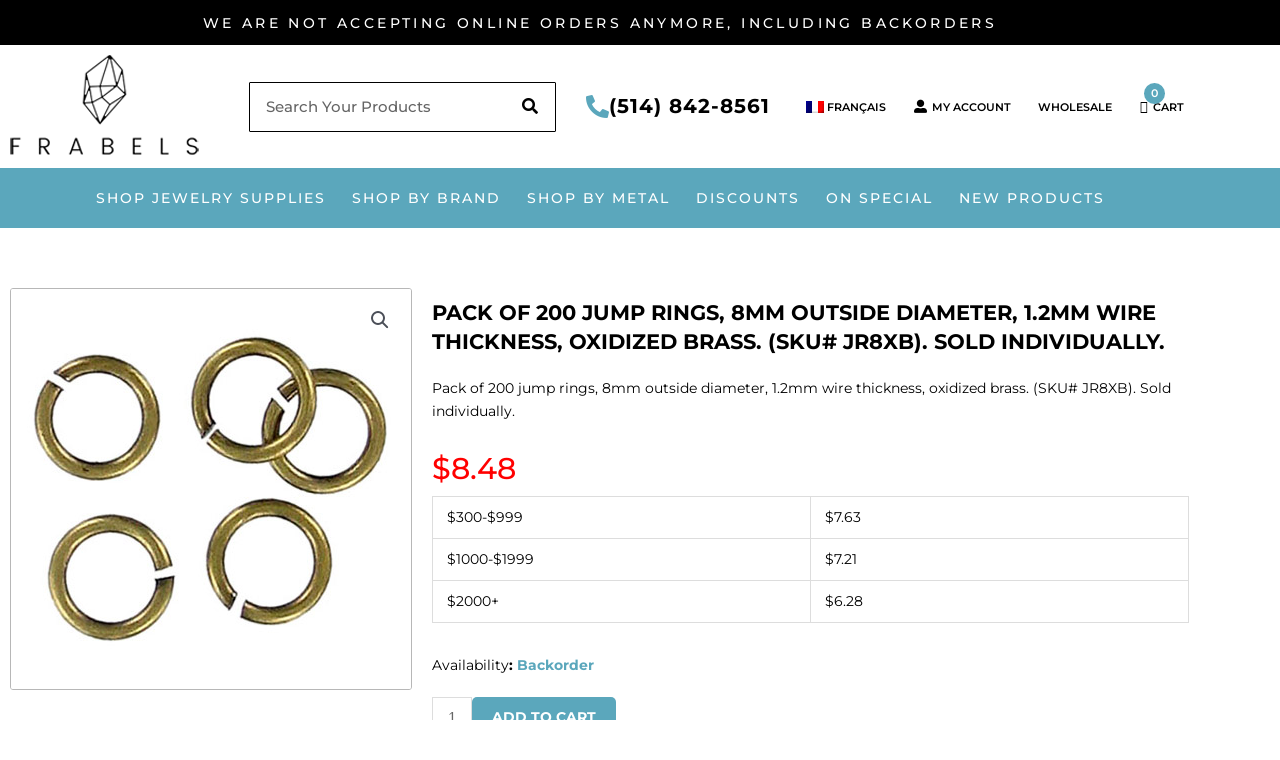

--- FILE ---
content_type: text/html; charset=UTF-8
request_url: https://www.frabels.com/product/pack-of-200-jump-rings-8mm-outside-diameter-1-2mm-wire-thickness-oxidized-brass-sku-jr8xb-sold-individually/
body_size: 41987
content:
<!DOCTYPE html>
<html lang="en-US">
<head>
<meta charset="UTF-8">
<meta name="viewport" content="width=device-width, initial-scale=1">
	<link rel="profile" href="https://gmpg.org/xfn/11"> 
					<script>document.documentElement.className = document.documentElement.className + ' yes-js js_active js'</script>
			<meta name='robots' content='index, follow, max-image-preview:large, max-snippet:-1, max-video-preview:-1' />
	<style>img:is([sizes="auto" i], [sizes^="auto," i]) { contain-intrinsic-size: 3000px 1500px }</style>
	<link rel="alternate" hreflang="en" href="https://www.frabels.com/product/pack-of-200-jump-rings-8mm-outside-diameter-1-2mm-wire-thickness-oxidized-brass-sku-jr8xb-sold-individually/" />
<link rel="alternate" hreflang="fr" href="https://www.frabels.com/fr/produit/pack-of-200-jump-rings-8mm-outside-diameter-1-2mm-wire-thickness-oxidized-brass-sku-jr8xb-sold-individually/" />
<link rel="alternate" hreflang="x-default" href="https://www.frabels.com/product/pack-of-200-jump-rings-8mm-outside-diameter-1-2mm-wire-thickness-oxidized-brass-sku-jr8xb-sold-individually/" />

	<!-- This site is optimized with the Yoast SEO plugin v26.8 - https://yoast.com/product/yoast-seo-wordpress/ -->
	<title>Pack of 200 jump rings, 8mm outside diameter, 1.2mm wire thickness, oxidized brass. (SKU# JR8XB). Sold individually. - Frabels</title>
	<link rel="canonical" href="https://www.frabels.com/product/pack-of-200-jump-rings-8mm-outside-diameter-1-2mm-wire-thickness-oxidized-brass-sku-jr8xb-sold-individually/" />
	<meta property="og:locale" content="en_US" />
	<meta property="og:type" content="article" />
	<meta property="og:title" content="Pack of 200 jump rings, 8mm outside diameter, 1.2mm wire thickness, oxidized brass. (SKU# JR8XB). Sold individually. - Frabels" />
	<meta property="og:description" content="Pack of 200 jump rings, 8mm outside diameter, 1.2mm wire thickness, oxidized brass. (SKU# JR8XB). Sold individually." />
	<meta property="og:url" content="https://www.frabels.com/product/pack-of-200-jump-rings-8mm-outside-diameter-1-2mm-wire-thickness-oxidized-brass-sku-jr8xb-sold-individually/" />
	<meta property="og:site_name" content="Frabels" />
	<meta property="article:modified_time" content="2023-04-21T00:15:23+00:00" />
	<meta property="og:image" content="https://www.frabels.com/wp-content/uploads/2021/11/JR8XB.jpg" />
	<meta property="og:image:width" content="400" />
	<meta property="og:image:height" content="400" />
	<meta property="og:image:type" content="image/jpeg" />
	<meta name="twitter:card" content="summary_large_image" />
	<script type="application/ld+json" class="yoast-schema-graph">{"@context":"https://schema.org","@graph":[{"@type":"WebPage","@id":"https://www.frabels.com/product/pack-of-200-jump-rings-8mm-outside-diameter-1-2mm-wire-thickness-oxidized-brass-sku-jr8xb-sold-individually/","url":"https://www.frabels.com/product/pack-of-200-jump-rings-8mm-outside-diameter-1-2mm-wire-thickness-oxidized-brass-sku-jr8xb-sold-individually/","name":"Pack of 200 jump rings, 8mm outside diameter, 1.2mm wire thickness, oxidized brass. (SKU# JR8XB). Sold individually. - Frabels","isPartOf":{"@id":"https://www.frabels.com/#website"},"primaryImageOfPage":{"@id":"https://www.frabels.com/product/pack-of-200-jump-rings-8mm-outside-diameter-1-2mm-wire-thickness-oxidized-brass-sku-jr8xb-sold-individually/#primaryimage"},"image":{"@id":"https://www.frabels.com/product/pack-of-200-jump-rings-8mm-outside-diameter-1-2mm-wire-thickness-oxidized-brass-sku-jr8xb-sold-individually/#primaryimage"},"thumbnailUrl":"https://www.frabels.com/wp-content/uploads/2021/11/JR8XB.jpg","datePublished":"2021-11-16T04:48:07+00:00","dateModified":"2023-04-21T00:15:23+00:00","breadcrumb":{"@id":"https://www.frabels.com/product/pack-of-200-jump-rings-8mm-outside-diameter-1-2mm-wire-thickness-oxidized-brass-sku-jr8xb-sold-individually/#breadcrumb"},"inLanguage":"en-US","potentialAction":[{"@type":"ReadAction","target":["https://www.frabels.com/product/pack-of-200-jump-rings-8mm-outside-diameter-1-2mm-wire-thickness-oxidized-brass-sku-jr8xb-sold-individually/"]}]},{"@type":"ImageObject","inLanguage":"en-US","@id":"https://www.frabels.com/product/pack-of-200-jump-rings-8mm-outside-diameter-1-2mm-wire-thickness-oxidized-brass-sku-jr8xb-sold-individually/#primaryimage","url":"https://www.frabels.com/wp-content/uploads/2021/11/JR8XB.jpg","contentUrl":"https://www.frabels.com/wp-content/uploads/2021/11/JR8XB.jpg","width":400,"height":400},{"@type":"BreadcrumbList","@id":"https://www.frabels.com/product/pack-of-200-jump-rings-8mm-outside-diameter-1-2mm-wire-thickness-oxidized-brass-sku-jr8xb-sold-individually/#breadcrumb","itemListElement":[{"@type":"ListItem","position":1,"name":"Home","item":"https://www.frabels.com/"},{"@type":"ListItem","position":2,"name":"ALL CATEGORIES","item":"https://www.frabels.com/shop/"},{"@type":"ListItem","position":3,"name":"Pack of 200 jump rings, 8mm outside diameter, 1.2mm wire thickness, oxidized brass. (SKU# JR8XB). Sold individually."}]},{"@type":"WebSite","@id":"https://www.frabels.com/#website","url":"https://www.frabels.com/","name":"Frabels","description":"Master&#039;s in quality since 1942","publisher":{"@id":"https://www.frabels.com/#organization"},"potentialAction":[{"@type":"SearchAction","target":{"@type":"EntryPoint","urlTemplate":"https://www.frabels.com/?s={search_term_string}"},"query-input":{"@type":"PropertyValueSpecification","valueRequired":true,"valueName":"search_term_string"}}],"inLanguage":"en-US"},{"@type":"Organization","@id":"https://www.frabels.com/#organization","name":"Frabels","url":"https://www.frabels.com/","logo":{"@type":"ImageObject","inLanguage":"en-US","@id":"https://www.frabels.com/#/schema/logo/image/","url":"https://www.frabels.com/wp-content/uploads/2021/05/logo-e1675996481563.png","contentUrl":"https://www.frabels.com/wp-content/uploads/2021/05/logo-e1675996481563.png","width":189,"height":103,"caption":"Frabels"},"image":{"@id":"https://www.frabels.com/#/schema/logo/image/"}}]}</script>
	<!-- / Yoast SEO plugin. -->


<link rel="alternate" type="application/rss+xml" title="Frabels &raquo; Feed" href="https://www.frabels.com/feed/" />
<link rel="alternate" type="application/rss+xml" title="Frabels &raquo; Comments Feed" href="https://www.frabels.com/comments/feed/" />
<link rel="alternate" type="application/rss+xml" title="Frabels &raquo; Pack of 200 jump rings, 8mm outside diameter, 1.2mm wire thickness, oxidized brass. (SKU# JR8XB). Sold individually. Comments Feed" href="https://www.frabels.com/product/pack-of-200-jump-rings-8mm-outside-diameter-1-2mm-wire-thickness-oxidized-brass-sku-jr8xb-sold-individually/feed/" />
<script>
window._wpemojiSettings = {"baseUrl":"https:\/\/s.w.org\/images\/core\/emoji\/16.0.1\/72x72\/","ext":".png","svgUrl":"https:\/\/s.w.org\/images\/core\/emoji\/16.0.1\/svg\/","svgExt":".svg","source":{"concatemoji":"https:\/\/www.frabels.com\/wp-includes\/js\/wp-emoji-release.min.js?ver=2bb1fe60d431309da8638aa0ea699e0f"}};
/*! This file is auto-generated */
!function(s,n){var o,i,e;function c(e){try{var t={supportTests:e,timestamp:(new Date).valueOf()};sessionStorage.setItem(o,JSON.stringify(t))}catch(e){}}function p(e,t,n){e.clearRect(0,0,e.canvas.width,e.canvas.height),e.fillText(t,0,0);var t=new Uint32Array(e.getImageData(0,0,e.canvas.width,e.canvas.height).data),a=(e.clearRect(0,0,e.canvas.width,e.canvas.height),e.fillText(n,0,0),new Uint32Array(e.getImageData(0,0,e.canvas.width,e.canvas.height).data));return t.every(function(e,t){return e===a[t]})}function u(e,t){e.clearRect(0,0,e.canvas.width,e.canvas.height),e.fillText(t,0,0);for(var n=e.getImageData(16,16,1,1),a=0;a<n.data.length;a++)if(0!==n.data[a])return!1;return!0}function f(e,t,n,a){switch(t){case"flag":return n(e,"\ud83c\udff3\ufe0f\u200d\u26a7\ufe0f","\ud83c\udff3\ufe0f\u200b\u26a7\ufe0f")?!1:!n(e,"\ud83c\udde8\ud83c\uddf6","\ud83c\udde8\u200b\ud83c\uddf6")&&!n(e,"\ud83c\udff4\udb40\udc67\udb40\udc62\udb40\udc65\udb40\udc6e\udb40\udc67\udb40\udc7f","\ud83c\udff4\u200b\udb40\udc67\u200b\udb40\udc62\u200b\udb40\udc65\u200b\udb40\udc6e\u200b\udb40\udc67\u200b\udb40\udc7f");case"emoji":return!a(e,"\ud83e\udedf")}return!1}function g(e,t,n,a){var r="undefined"!=typeof WorkerGlobalScope&&self instanceof WorkerGlobalScope?new OffscreenCanvas(300,150):s.createElement("canvas"),o=r.getContext("2d",{willReadFrequently:!0}),i=(o.textBaseline="top",o.font="600 32px Arial",{});return e.forEach(function(e){i[e]=t(o,e,n,a)}),i}function t(e){var t=s.createElement("script");t.src=e,t.defer=!0,s.head.appendChild(t)}"undefined"!=typeof Promise&&(o="wpEmojiSettingsSupports",i=["flag","emoji"],n.supports={everything:!0,everythingExceptFlag:!0},e=new Promise(function(e){s.addEventListener("DOMContentLoaded",e,{once:!0})}),new Promise(function(t){var n=function(){try{var e=JSON.parse(sessionStorage.getItem(o));if("object"==typeof e&&"number"==typeof e.timestamp&&(new Date).valueOf()<e.timestamp+604800&&"object"==typeof e.supportTests)return e.supportTests}catch(e){}return null}();if(!n){if("undefined"!=typeof Worker&&"undefined"!=typeof OffscreenCanvas&&"undefined"!=typeof URL&&URL.createObjectURL&&"undefined"!=typeof Blob)try{var e="postMessage("+g.toString()+"("+[JSON.stringify(i),f.toString(),p.toString(),u.toString()].join(",")+"));",a=new Blob([e],{type:"text/javascript"}),r=new Worker(URL.createObjectURL(a),{name:"wpTestEmojiSupports"});return void(r.onmessage=function(e){c(n=e.data),r.terminate(),t(n)})}catch(e){}c(n=g(i,f,p,u))}t(n)}).then(function(e){for(var t in e)n.supports[t]=e[t],n.supports.everything=n.supports.everything&&n.supports[t],"flag"!==t&&(n.supports.everythingExceptFlag=n.supports.everythingExceptFlag&&n.supports[t]);n.supports.everythingExceptFlag=n.supports.everythingExceptFlag&&!n.supports.flag,n.DOMReady=!1,n.readyCallback=function(){n.DOMReady=!0}}).then(function(){return e}).then(function(){var e;n.supports.everything||(n.readyCallback(),(e=n.source||{}).concatemoji?t(e.concatemoji):e.wpemoji&&e.twemoji&&(t(e.twemoji),t(e.wpemoji)))}))}((window,document),window._wpemojiSettings);
</script>
<link rel='stylesheet' id='astra-theme-css-css' href='https://www.frabels.com/wp-content/themes/astra/assets/css/minified/style.min.css?ver=4.12.1' media='all' />
<style id='astra-theme-css-inline-css'>
.ast-no-sidebar .entry-content .alignfull {margin-left: calc( -50vw + 50%);margin-right: calc( -50vw + 50%);max-width: 100vw;width: 100vw;}.ast-no-sidebar .entry-content .alignwide {margin-left: calc(-41vw + 50%);margin-right: calc(-41vw + 50%);max-width: unset;width: unset;}.ast-no-sidebar .entry-content .alignfull .alignfull,.ast-no-sidebar .entry-content .alignfull .alignwide,.ast-no-sidebar .entry-content .alignwide .alignfull,.ast-no-sidebar .entry-content .alignwide .alignwide,.ast-no-sidebar .entry-content .wp-block-column .alignfull,.ast-no-sidebar .entry-content .wp-block-column .alignwide{width: 100%;margin-left: auto;margin-right: auto;}.wp-block-gallery,.blocks-gallery-grid {margin: 0;}.wp-block-separator {max-width: 100px;}.wp-block-separator.is-style-wide,.wp-block-separator.is-style-dots {max-width: none;}.entry-content .has-2-columns .wp-block-column:first-child {padding-right: 10px;}.entry-content .has-2-columns .wp-block-column:last-child {padding-left: 10px;}@media (max-width: 782px) {.entry-content .wp-block-columns .wp-block-column {flex-basis: 100%;}.entry-content .has-2-columns .wp-block-column:first-child {padding-right: 0;}.entry-content .has-2-columns .wp-block-column:last-child {padding-left: 0;}}body .entry-content .wp-block-latest-posts {margin-left: 0;}body .entry-content .wp-block-latest-posts li {list-style: none;}.ast-no-sidebar .ast-container .entry-content .wp-block-latest-posts {margin-left: 0;}.ast-header-break-point .entry-content .alignwide {margin-left: auto;margin-right: auto;}.entry-content .blocks-gallery-item img {margin-bottom: auto;}.wp-block-pullquote {border-top: 4px solid #555d66;border-bottom: 4px solid #555d66;color: #40464d;}:root{--ast-post-nav-space:0;--ast-container-default-xlg-padding:6.67em;--ast-container-default-lg-padding:5.67em;--ast-container-default-slg-padding:4.34em;--ast-container-default-md-padding:3.34em;--ast-container-default-sm-padding:6.67em;--ast-container-default-xs-padding:2.4em;--ast-container-default-xxs-padding:1.4em;--ast-code-block-background:#EEEEEE;--ast-comment-inputs-background:#FAFAFA;--ast-normal-container-width:1200px;--ast-narrow-container-width:750px;--ast-blog-title-font-weight:normal;--ast-blog-meta-weight:inherit;--ast-global-color-primary:var(--ast-global-color-5);--ast-global-color-secondary:var(--ast-global-color-4);--ast-global-color-alternate-background:var(--ast-global-color-7);--ast-global-color-subtle-background:var(--ast-global-color-6);--ast-bg-style-guide:var( --ast-global-color-secondary,--ast-global-color-5 );--ast-shadow-style-guide:0px 0px 4px 0 #00000057;--ast-global-dark-bg-style:#fff;--ast-global-dark-lfs:#fbfbfb;--ast-widget-bg-color:#fafafa;--ast-wc-container-head-bg-color:#fbfbfb;--ast-title-layout-bg:#eeeeee;--ast-search-border-color:#e7e7e7;--ast-lifter-hover-bg:#e6e6e6;--ast-gallery-block-color:#000;--srfm-color-input-label:var(--ast-global-color-2);}html{font-size:93.75%;}a,.page-title{color:#25c6b3;}a:hover,a:focus{color:var(--ast-global-color-1);}body,button,input,select,textarea,.ast-button,.ast-custom-button{font-family:-apple-system,BlinkMacSystemFont,Segoe UI,Roboto,Oxygen-Sans,Ubuntu,Cantarell,Helvetica Neue,sans-serif;font-weight:inherit;font-size:15px;font-size:1rem;line-height:var(--ast-body-line-height,1.65em);}blockquote{color:#000000;}.ast-site-identity .site-title a{color:var(--ast-global-color-2);}.site-title{font-size:35px;font-size:2.33333333333rem;display:none;}.site-header .site-description{font-size:15px;font-size:1rem;display:none;}.entry-title{font-size:26px;font-size:1.73333333333rem;}.archive .ast-article-post .ast-article-inner,.blog .ast-article-post .ast-article-inner,.archive .ast-article-post .ast-article-inner:hover,.blog .ast-article-post .ast-article-inner:hover{overflow:hidden;}h1,.entry-content :where(h1){font-size:40px;font-size:2.66666666667rem;line-height:1.4em;}h2,.entry-content :where(h2){font-size:32px;font-size:2.13333333333rem;line-height:1.3em;}h3,.entry-content :where(h3){font-size:26px;font-size:1.73333333333rem;line-height:1.3em;}h4,.entry-content :where(h4){font-size:24px;font-size:1.6rem;line-height:1.2em;}h5,.entry-content :where(h5){font-size:20px;font-size:1.33333333333rem;line-height:1.2em;}h6,.entry-content :where(h6){font-size:16px;font-size:1.06666666667rem;line-height:1.25em;}::selection{background-color:#25c6b3;color:#000000;}body,h1,h2,h3,h4,h5,h6,.entry-title a,.entry-content :where(h1,h2,h3,h4,h5,h6){color:#000000;}.tagcloud a:hover,.tagcloud a:focus,.tagcloud a.current-item{color:#000000;border-color:#25c6b3;background-color:#25c6b3;}input:focus,input[type="text"]:focus,input[type="email"]:focus,input[type="url"]:focus,input[type="password"]:focus,input[type="reset"]:focus,input[type="search"]:focus,textarea:focus{border-color:#25c6b3;}input[type="radio"]:checked,input[type=reset],input[type="checkbox"]:checked,input[type="checkbox"]:hover:checked,input[type="checkbox"]:focus:checked,input[type=range]::-webkit-slider-thumb{border-color:#25c6b3;background-color:#25c6b3;box-shadow:none;}.site-footer a:hover + .post-count,.site-footer a:focus + .post-count{background:#25c6b3;border-color:#25c6b3;}.single .nav-links .nav-previous,.single .nav-links .nav-next{color:#25c6b3;}.entry-meta,.entry-meta *{line-height:1.45;color:#25c6b3;}.entry-meta a:not(.ast-button):hover,.entry-meta a:not(.ast-button):hover *,.entry-meta a:not(.ast-button):focus,.entry-meta a:not(.ast-button):focus *,.page-links > .page-link,.page-links .page-link:hover,.post-navigation a:hover{color:var(--ast-global-color-1);}#cat option,.secondary .calendar_wrap thead a,.secondary .calendar_wrap thead a:visited{color:#25c6b3;}.secondary .calendar_wrap #today,.ast-progress-val span{background:#25c6b3;}.secondary a:hover + .post-count,.secondary a:focus + .post-count{background:#25c6b3;border-color:#25c6b3;}.calendar_wrap #today > a{color:#000000;}.page-links .page-link,.single .post-navigation a{color:#25c6b3;}.ast-search-menu-icon .search-form button.search-submit{padding:0 4px;}.ast-search-menu-icon form.search-form{padding-right:0;}.ast-header-search .ast-search-menu-icon.ast-dropdown-active .search-form,.ast-header-search .ast-search-menu-icon.ast-dropdown-active .search-field:focus{transition:all 0.2s;}.search-form input.search-field:focus{outline:none;}.widget-title,.widget .wp-block-heading{font-size:21px;font-size:1.4rem;color:#000000;}.single .ast-author-details .author-title{color:var(--ast-global-color-1);}.ast-search-menu-icon.slide-search a:focus-visible:focus-visible,.astra-search-icon:focus-visible,#close:focus-visible,a:focus-visible,.ast-menu-toggle:focus-visible,.site .skip-link:focus-visible,.wp-block-loginout input:focus-visible,.wp-block-search.wp-block-search__button-inside .wp-block-search__inside-wrapper,.ast-header-navigation-arrow:focus-visible,.woocommerce .wc-proceed-to-checkout > .checkout-button:focus-visible,.woocommerce .woocommerce-MyAccount-navigation ul li a:focus-visible,.ast-orders-table__row .ast-orders-table__cell:focus-visible,.woocommerce .woocommerce-order-details .order-again > .button:focus-visible,.woocommerce .woocommerce-message a.button.wc-forward:focus-visible,.woocommerce #minus_qty:focus-visible,.woocommerce #plus_qty:focus-visible,a#ast-apply-coupon:focus-visible,.woocommerce .woocommerce-info a:focus-visible,.woocommerce .astra-shop-summary-wrap a:focus-visible,.woocommerce a.wc-forward:focus-visible,#ast-apply-coupon:focus-visible,.woocommerce-js .woocommerce-mini-cart-item a.remove:focus-visible,#close:focus-visible,.button.search-submit:focus-visible,#search_submit:focus,.normal-search:focus-visible,.ast-header-account-wrap:focus-visible,.woocommerce .ast-on-card-button.ast-quick-view-trigger:focus,.astra-cart-drawer-close:focus,.ast-single-variation:focus,.ast-woocommerce-product-gallery__image:focus,.ast-button:focus,.woocommerce-product-gallery--with-images [data-controls="prev"]:focus-visible,.woocommerce-product-gallery--with-images [data-controls="next"]:focus-visible,.ast-builder-button-wrap:has(.ast-custom-button-link:focus),.ast-builder-button-wrap .ast-custom-button-link:focus{outline-style:dotted;outline-color:inherit;outline-width:thin;}input:focus,input[type="text"]:focus,input[type="email"]:focus,input[type="url"]:focus,input[type="password"]:focus,input[type="reset"]:focus,input[type="search"]:focus,input[type="number"]:focus,textarea:focus,.wp-block-search__input:focus,[data-section="section-header-mobile-trigger"] .ast-button-wrap .ast-mobile-menu-trigger-minimal:focus,.ast-mobile-popup-drawer.active .menu-toggle-close:focus,.woocommerce-ordering select.orderby:focus,#ast-scroll-top:focus,#coupon_code:focus,.woocommerce-page #comment:focus,.woocommerce #reviews #respond input#submit:focus,.woocommerce a.add_to_cart_button:focus,.woocommerce .button.single_add_to_cart_button:focus,.woocommerce .woocommerce-cart-form button:focus,.woocommerce .woocommerce-cart-form__cart-item .quantity .qty:focus,.woocommerce .woocommerce-billing-fields .woocommerce-billing-fields__field-wrapper .woocommerce-input-wrapper > .input-text:focus,.woocommerce #order_comments:focus,.woocommerce #place_order:focus,.woocommerce .woocommerce-address-fields .woocommerce-address-fields__field-wrapper .woocommerce-input-wrapper > .input-text:focus,.woocommerce .woocommerce-MyAccount-content form button:focus,.woocommerce .woocommerce-MyAccount-content .woocommerce-EditAccountForm .woocommerce-form-row .woocommerce-Input.input-text:focus,.woocommerce .ast-woocommerce-container .woocommerce-pagination ul.page-numbers li a:focus,body #content .woocommerce form .form-row .select2-container--default .select2-selection--single:focus,#ast-coupon-code:focus,.woocommerce.woocommerce-js .quantity input[type=number]:focus,.woocommerce-js .woocommerce-mini-cart-item .quantity input[type=number]:focus,.woocommerce p#ast-coupon-trigger:focus{border-style:dotted;border-color:inherit;border-width:thin;}input{outline:none;}.woocommerce-js input[type=text]:focus,.woocommerce-js input[type=email]:focus,.woocommerce-js textarea:focus,input[type=number]:focus,.comments-area textarea#comment:focus,.comments-area textarea#comment:active,.comments-area .ast-comment-formwrap input[type="text"]:focus,.comments-area .ast-comment-formwrap input[type="text"]:active{outline-style:unset;outline-color:inherit;outline-width:thin;}.main-header-menu .menu-link,.ast-header-custom-item a{color:#000000;}.main-header-menu .menu-item:hover > .menu-link,.main-header-menu .menu-item:hover > .ast-menu-toggle,.main-header-menu .ast-masthead-custom-menu-items a:hover,.main-header-menu .menu-item.focus > .menu-link,.main-header-menu .menu-item.focus > .ast-menu-toggle,.main-header-menu .current-menu-item > .menu-link,.main-header-menu .current-menu-ancestor > .menu-link,.main-header-menu .current-menu-item > .ast-menu-toggle,.main-header-menu .current-menu-ancestor > .ast-menu-toggle{color:#25c6b3;}.header-main-layout-3 .ast-main-header-bar-alignment{margin-right:auto;}.header-main-layout-2 .site-header-section-left .ast-site-identity{text-align:left;}.ast-logo-title-inline .site-logo-img{padding-right:1em;}.site-logo-img img{ transition:all 0.2s linear;}body .ast-oembed-container *{position:absolute;top:0;width:100%;height:100%;left:0;}body .wp-block-embed-pocket-casts .ast-oembed-container *{position:unset;}.ast-header-break-point .ast-mobile-menu-buttons-minimal.menu-toggle{background:transparent;color:#5ba7bc;}.ast-header-break-point .ast-mobile-menu-buttons-outline.menu-toggle{background:transparent;border:1px solid #5ba7bc;color:#5ba7bc;}.ast-header-break-point .ast-mobile-menu-buttons-fill.menu-toggle{background:#5ba7bc;color:#ffffff;}.ast-single-post-featured-section + article {margin-top: 2em;}.site-content .ast-single-post-featured-section img {width: 100%;overflow: hidden;object-fit: cover;}.site > .ast-single-related-posts-container {margin-top: 0;}@media (min-width: 922px) {.ast-desktop .ast-container--narrow {max-width: var(--ast-narrow-container-width);margin: 0 auto;}}.ast-page-builder-template .hentry {margin: 0;}.ast-page-builder-template .site-content > .ast-container {max-width: 100%;padding: 0;}.ast-page-builder-template .site .site-content #primary {padding: 0;margin: 0;}.ast-page-builder-template .no-results {text-align: center;margin: 4em auto;}.ast-page-builder-template .ast-pagination {padding: 2em;}.ast-page-builder-template .entry-header.ast-no-title.ast-no-thumbnail {margin-top: 0;}.ast-page-builder-template .entry-header.ast-header-without-markup {margin-top: 0;margin-bottom: 0;}.ast-page-builder-template .entry-header.ast-no-title.ast-no-meta {margin-bottom: 0;}.ast-page-builder-template.single .post-navigation {padding-bottom: 2em;}.ast-page-builder-template.single-post .site-content > .ast-container {max-width: 100%;}.ast-page-builder-template .entry-header {margin-top: 4em;margin-left: auto;margin-right: auto;padding-left: 20px;padding-right: 20px;}.single.ast-page-builder-template .entry-header {padding-left: 20px;padding-right: 20px;}.ast-page-builder-template .ast-archive-description {margin: 4em auto 0;padding-left: 20px;padding-right: 20px;}.ast-page-builder-template.ast-no-sidebar .entry-content .alignwide {margin-left: 0;margin-right: 0;}.footer-adv .footer-adv-overlay{border-top-style:solid;border-top-color:#7a7a7a;}@media( max-width: 420px ) {.single .nav-links .nav-previous,.single .nav-links .nav-next {width: 100%;text-align: center;}}.wp-block-buttons.aligncenter{justify-content:center;}@media (min-width:1200px){.wp-block-group .has-background{padding:20px;}}.wp-block-image.aligncenter{margin-left:auto;margin-right:auto;}.wp-block-table.aligncenter{margin-left:auto;margin-right:auto;}.wp-block-buttons .wp-block-button.is-style-outline .wp-block-button__link.wp-element-button,.ast-outline-button,.wp-block-uagb-buttons-child .uagb-buttons-repeater.ast-outline-button{border-color:#5ba7bc;border-top-width:2px;border-right-width:2px;border-bottom-width:2px;border-left-width:2px;font-family:inherit;font-weight:inherit;line-height:1em;border-top-left-radius:5px;border-top-right-radius:5px;border-bottom-right-radius:5px;border-bottom-left-radius:5px;}.wp-block-button.is-style-outline .wp-block-button__link:hover,.wp-block-buttons .wp-block-button.is-style-outline .wp-block-button__link:focus,.wp-block-buttons .wp-block-button.is-style-outline > .wp-block-button__link:not(.has-text-color):hover,.wp-block-buttons .wp-block-button.wp-block-button__link.is-style-outline:not(.has-text-color):hover,.ast-outline-button:hover,.ast-outline-button:focus,.wp-block-uagb-buttons-child .uagb-buttons-repeater.ast-outline-button:hover,.wp-block-uagb-buttons-child .uagb-buttons-repeater.ast-outline-button:focus{background-color:#000000;}.wp-block-button .wp-block-button__link.wp-element-button.is-style-outline:not(.has-background),.wp-block-button.is-style-outline>.wp-block-button__link.wp-element-button:not(.has-background),.ast-outline-button{background-color:#5ba7bc;}.entry-content[data-ast-blocks-layout] > figure{margin-bottom:1em;}.elementor-widget-container .elementor-loop-container .e-loop-item[data-elementor-type="loop-item"]{width:100%;}@media (max-width:921px){.ast-left-sidebar #content > .ast-container{display:flex;flex-direction:column-reverse;width:100%;}.ast-separate-container .ast-article-post,.ast-separate-container .ast-article-single{padding:1.5em 2.14em;}.ast-author-box img.avatar{margin:20px 0 0 0;}}@media (min-width:922px){.ast-separate-container.ast-right-sidebar #primary,.ast-separate-container.ast-left-sidebar #primary{border:0;}.search-no-results.ast-separate-container #primary{margin-bottom:4em;}}.elementor-widget-button .elementor-button{border-style:solid;text-decoration:none;border-top-width:0;border-right-width:0;border-left-width:0;border-bottom-width:0;}body .elementor-button.elementor-size-sm,body .elementor-button.elementor-size-xs,body .elementor-button.elementor-size-md,body .elementor-button.elementor-size-lg,body .elementor-button.elementor-size-xl,body .elementor-button{border-top-left-radius:5px;border-top-right-radius:5px;border-bottom-right-radius:5px;border-bottom-left-radius:5px;padding-top:15px;padding-right:40px;padding-bottom:15px;padding-left:40px;}.elementor-widget-button .elementor-button{border-color:#5ba7bc;background-color:#5ba7bc;}.elementor-widget-button .elementor-button:hover,.elementor-widget-button .elementor-button:focus{color:#ffffff;background-color:#000000;border-color:#000000;}.wp-block-button .wp-block-button__link ,.elementor-widget-button .elementor-button{color:#ffffff;}.elementor-widget-button .elementor-button{line-height:1em;}.wp-block-button .wp-block-button__link:hover,.wp-block-button .wp-block-button__link:focus{color:#ffffff;background-color:#000000;border-color:#000000;}.elementor-widget-heading h1.elementor-heading-title{line-height:1.4em;}.elementor-widget-heading h2.elementor-heading-title{line-height:1.3em;}.elementor-widget-heading h3.elementor-heading-title{line-height:1.3em;}.elementor-widget-heading h4.elementor-heading-title{line-height:1.2em;}.elementor-widget-heading h5.elementor-heading-title{line-height:1.2em;}.elementor-widget-heading h6.elementor-heading-title{line-height:1.25em;}.wp-block-button .wp-block-button__link{border-top-width:0;border-right-width:0;border-left-width:0;border-bottom-width:0;border-color:#5ba7bc;background-color:#5ba7bc;color:#ffffff;font-family:inherit;font-weight:inherit;line-height:1em;border-top-left-radius:5px;border-top-right-radius:5px;border-bottom-right-radius:5px;border-bottom-left-radius:5px;padding-top:15px;padding-right:40px;padding-bottom:15px;padding-left:40px;}.menu-toggle,button,.ast-button,.ast-custom-button,.button,input#submit,input[type="button"],input[type="submit"],input[type="reset"]{border-style:solid;border-top-width:0;border-right-width:0;border-left-width:0;border-bottom-width:0;color:#ffffff;border-color:#5ba7bc;background-color:#5ba7bc;padding-top:15px;padding-right:40px;padding-bottom:15px;padding-left:40px;font-family:inherit;font-weight:inherit;line-height:1em;border-top-left-radius:5px;border-top-right-radius:5px;border-bottom-right-radius:5px;border-bottom-left-radius:5px;}button:focus,.menu-toggle:hover,button:hover,.ast-button:hover,.ast-custom-button:hover .button:hover,.ast-custom-button:hover ,input[type=reset]:hover,input[type=reset]:focus,input#submit:hover,input#submit:focus,input[type="button"]:hover,input[type="button"]:focus,input[type="submit"]:hover,input[type="submit"]:focus{color:#ffffff;background-color:#000000;border-color:#000000;}@media (max-width:921px){.ast-mobile-header-stack .main-header-bar .ast-search-menu-icon{display:inline-block;}.ast-header-break-point.ast-header-custom-item-outside .ast-mobile-header-stack .main-header-bar .ast-search-icon{margin:0;}.ast-comment-avatar-wrap img{max-width:2.5em;}.ast-comment-meta{padding:0 1.8888em 1.3333em;}.ast-separate-container .ast-comment-list li.depth-1{padding:1.5em 2.14em;}.ast-separate-container .comment-respond{padding:2em 2.14em;}}@media (min-width:544px){.ast-container{max-width:100%;}}@media (max-width:544px){.ast-separate-container .ast-article-post,.ast-separate-container .ast-article-single,.ast-separate-container .comments-title,.ast-separate-container .ast-archive-description{padding:1.5em 1em;}.ast-separate-container #content .ast-container{padding-left:0.54em;padding-right:0.54em;}.ast-separate-container .ast-comment-list .bypostauthor{padding:.5em;}.ast-search-menu-icon.ast-dropdown-active .search-field{width:170px;}.site-branding img,.site-header .site-logo-img .custom-logo-link img{max-width:100%;}} #ast-mobile-header .ast-site-header-cart-li a{pointer-events:none;}.ast-no-sidebar.ast-separate-container .entry-content .alignfull {margin-left: -6.67em;margin-right: -6.67em;width: auto;}@media (max-width: 1200px) {.ast-no-sidebar.ast-separate-container .entry-content .alignfull {margin-left: -2.4em;margin-right: -2.4em;}}@media (max-width: 768px) {.ast-no-sidebar.ast-separate-container .entry-content .alignfull {margin-left: -2.14em;margin-right: -2.14em;}}@media (max-width: 544px) {.ast-no-sidebar.ast-separate-container .entry-content .alignfull {margin-left: -1em;margin-right: -1em;}}.ast-no-sidebar.ast-separate-container .entry-content .alignwide {margin-left: -20px;margin-right: -20px;}.ast-no-sidebar.ast-separate-container .entry-content .wp-block-column .alignfull,.ast-no-sidebar.ast-separate-container .entry-content .wp-block-column .alignwide {margin-left: auto;margin-right: auto;width: 100%;}@media (max-width:921px){.site-title{display:none;}.site-header .site-description{display:none;}h1,.entry-content :where(h1){font-size:30px;}h2,.entry-content :where(h2){font-size:25px;}h3,.entry-content :where(h3){font-size:20px;}}@media (max-width:544px){.site-title{display:none;}.site-header .site-description{display:none;}h1,.entry-content :where(h1){font-size:30px;}h2,.entry-content :where(h2){font-size:25px;}h3,.entry-content :where(h3){font-size:20px;}}@media (max-width:921px){html{font-size:85.5%;}}@media (max-width:544px){html{font-size:85.5%;}}@media (min-width:922px){.ast-container{max-width:1240px;}}@font-face {font-family: "Astra";src: url(https://www.frabels.com/wp-content/themes/astra/assets/fonts/astra.woff) format("woff"),url(https://www.frabels.com/wp-content/themes/astra/assets/fonts/astra.ttf) format("truetype"),url(https://www.frabels.com/wp-content/themes/astra/assets/fonts/astra.svg#astra) format("svg");font-weight: normal;font-style: normal;font-display: fallback;}@media (max-width:921px) {.main-header-bar .main-header-bar-navigation{display:none;}}.ast-desktop .main-header-menu.submenu-with-border .sub-menu,.ast-desktop .main-header-menu.submenu-with-border .astra-full-megamenu-wrapper{border-color:#25c6b3;}.ast-desktop .main-header-menu.submenu-with-border .sub-menu{border-top-width:2px;border-style:solid;}.ast-desktop .main-header-menu.submenu-with-border .sub-menu .sub-menu{top:-2px;}.ast-desktop .main-header-menu.submenu-with-border .sub-menu .menu-link,.ast-desktop .main-header-menu.submenu-with-border .children .menu-link{border-bottom-width:0px;border-style:solid;border-color:#eaeaea;}@media (min-width:922px){.main-header-menu .sub-menu .menu-item.ast-left-align-sub-menu:hover > .sub-menu,.main-header-menu .sub-menu .menu-item.ast-left-align-sub-menu.focus > .sub-menu{margin-left:-0px;}}.ast-small-footer{border-top-style:solid;border-top-width:1px;border-top-color:#7a7a7a;}.ast-small-footer-wrap{text-align:center;}.site .comments-area{padding-bottom:3em;}.ast-header-break-point.ast-header-custom-item-inside .main-header-bar .main-header-bar-navigation .ast-search-icon {display: none;}.ast-header-break-point.ast-header-custom-item-inside .main-header-bar .ast-search-menu-icon .search-form {padding: 0;display: block;overflow: hidden;}.ast-header-break-point .ast-header-custom-item .widget:last-child {margin-bottom: 1em;}.ast-header-custom-item .widget {margin: 0.5em;display: inline-block;vertical-align: middle;}.ast-header-custom-item .widget p {margin-bottom: 0;}.ast-header-custom-item .widget li {width: auto;}.ast-header-custom-item-inside .button-custom-menu-item .menu-link {display: none;}.ast-header-custom-item-inside.ast-header-break-point .button-custom-menu-item .ast-custom-button-link {display: none;}.ast-header-custom-item-inside.ast-header-break-point .button-custom-menu-item .menu-link {display: block;}.ast-header-break-point.ast-header-custom-item-outside .main-header-bar .ast-search-icon {margin-right: 1em;}.ast-header-break-point.ast-header-custom-item-inside .main-header-bar .ast-search-menu-icon .search-field,.ast-header-break-point.ast-header-custom-item-inside .main-header-bar .ast-search-menu-icon.ast-inline-search .search-field {width: 100%;padding-right: 5.5em;}.ast-header-break-point.ast-header-custom-item-inside .main-header-bar .ast-search-menu-icon .search-submit {display: block;position: absolute;height: 100%;top: 0;right: 0;padding: 0 1em;border-radius: 0;}.ast-header-break-point .ast-header-custom-item .ast-masthead-custom-menu-items {padding-left: 20px;padding-right: 20px;margin-bottom: 1em;margin-top: 1em;}.ast-header-custom-item-inside.ast-header-break-point .button-custom-menu-item {padding-left: 0;padding-right: 0;margin-top: 0;margin-bottom: 0;}.astra-icon-down_arrow::after {content: "\e900";font-family: Astra;}.astra-icon-close::after {content: "\e5cd";font-family: Astra;}.astra-icon-drag_handle::after {content: "\e25d";font-family: Astra;}.astra-icon-format_align_justify::after {content: "\e235";font-family: Astra;}.astra-icon-menu::after {content: "\e5d2";font-family: Astra;}.astra-icon-reorder::after {content: "\e8fe";font-family: Astra;}.astra-icon-search::after {content: "\e8b6";font-family: Astra;}.astra-icon-zoom_in::after {content: "\e56b";font-family: Astra;}.astra-icon-check-circle::after {content: "\e901";font-family: Astra;}.astra-icon-shopping-cart::after {content: "\f07a";font-family: Astra;}.astra-icon-shopping-bag::after {content: "\f290";font-family: Astra;}.astra-icon-shopping-basket::after {content: "\f291";font-family: Astra;}.astra-icon-circle-o::after {content: "\e903";font-family: Astra;}.astra-icon-certificate::after {content: "\e902";font-family: Astra;}blockquote {padding: 1.2em;}:root .has-ast-global-color-0-color{color:var(--ast-global-color-0);}:root .has-ast-global-color-0-background-color{background-color:var(--ast-global-color-0);}:root .wp-block-button .has-ast-global-color-0-color{color:var(--ast-global-color-0);}:root .wp-block-button .has-ast-global-color-0-background-color{background-color:var(--ast-global-color-0);}:root .has-ast-global-color-1-color{color:var(--ast-global-color-1);}:root .has-ast-global-color-1-background-color{background-color:var(--ast-global-color-1);}:root .wp-block-button .has-ast-global-color-1-color{color:var(--ast-global-color-1);}:root .wp-block-button .has-ast-global-color-1-background-color{background-color:var(--ast-global-color-1);}:root .has-ast-global-color-2-color{color:var(--ast-global-color-2);}:root .has-ast-global-color-2-background-color{background-color:var(--ast-global-color-2);}:root .wp-block-button .has-ast-global-color-2-color{color:var(--ast-global-color-2);}:root .wp-block-button .has-ast-global-color-2-background-color{background-color:var(--ast-global-color-2);}:root .has-ast-global-color-3-color{color:var(--ast-global-color-3);}:root .has-ast-global-color-3-background-color{background-color:var(--ast-global-color-3);}:root .wp-block-button .has-ast-global-color-3-color{color:var(--ast-global-color-3);}:root .wp-block-button .has-ast-global-color-3-background-color{background-color:var(--ast-global-color-3);}:root .has-ast-global-color-4-color{color:var(--ast-global-color-4);}:root .has-ast-global-color-4-background-color{background-color:var(--ast-global-color-4);}:root .wp-block-button .has-ast-global-color-4-color{color:var(--ast-global-color-4);}:root .wp-block-button .has-ast-global-color-4-background-color{background-color:var(--ast-global-color-4);}:root .has-ast-global-color-5-color{color:var(--ast-global-color-5);}:root .has-ast-global-color-5-background-color{background-color:var(--ast-global-color-5);}:root .wp-block-button .has-ast-global-color-5-color{color:var(--ast-global-color-5);}:root .wp-block-button .has-ast-global-color-5-background-color{background-color:var(--ast-global-color-5);}:root .has-ast-global-color-6-color{color:var(--ast-global-color-6);}:root .has-ast-global-color-6-background-color{background-color:var(--ast-global-color-6);}:root .wp-block-button .has-ast-global-color-6-color{color:var(--ast-global-color-6);}:root .wp-block-button .has-ast-global-color-6-background-color{background-color:var(--ast-global-color-6);}:root .has-ast-global-color-7-color{color:var(--ast-global-color-7);}:root .has-ast-global-color-7-background-color{background-color:var(--ast-global-color-7);}:root .wp-block-button .has-ast-global-color-7-color{color:var(--ast-global-color-7);}:root .wp-block-button .has-ast-global-color-7-background-color{background-color:var(--ast-global-color-7);}:root .has-ast-global-color-8-color{color:var(--ast-global-color-8);}:root .has-ast-global-color-8-background-color{background-color:var(--ast-global-color-8);}:root .wp-block-button .has-ast-global-color-8-color{color:var(--ast-global-color-8);}:root .wp-block-button .has-ast-global-color-8-background-color{background-color:var(--ast-global-color-8);}:root{--ast-global-color-0:#0170B9;--ast-global-color-1:#3a3a3a;--ast-global-color-2:#3a3a3a;--ast-global-color-3:#4B4F58;--ast-global-color-4:#F5F5F5;--ast-global-color-5:#FFFFFF;--ast-global-color-6:#E5E5E5;--ast-global-color-7:#424242;--ast-global-color-8:#000000;}:root {--ast-border-color : #dddddd;}.ast-breadcrumbs .trail-browse,.ast-breadcrumbs .trail-items,.ast-breadcrumbs .trail-items li{display:inline-block;margin:0;padding:0;border:none;background:inherit;text-indent:0;text-decoration:none;}.ast-breadcrumbs .trail-browse{font-size:inherit;font-style:inherit;font-weight:inherit;color:inherit;}.ast-breadcrumbs .trail-items{list-style:none;}.trail-items li::after{padding:0 0.3em;content:"\00bb";}.trail-items li:last-of-type::after{display:none;}h1,h2,h3,h4,h5,h6,.entry-content :where(h1,h2,h3,h4,h5,h6){color:#000000;}.elementor-posts-container [CLASS*="ast-width-"]{width:100%;}.elementor-template-full-width .ast-container{display:block;}.elementor-screen-only,.screen-reader-text,.screen-reader-text span,.ui-helper-hidden-accessible{top:0 !important;}@media (max-width:544px){.elementor-element .elementor-wc-products .woocommerce[class*="columns-"] ul.products li.product{width:auto;margin:0;}.elementor-element .woocommerce .woocommerce-result-count{float:none;}}.ast-header-break-point .main-header-bar{border-bottom-width:1px;}@media (min-width:922px){.main-header-bar{border-bottom-width:1px;}}.main-header-menu .menu-item,#astra-footer-menu .menu-item,.main-header-bar .ast-masthead-custom-menu-items{-js-display:flex;display:flex;-webkit-box-pack:center;-webkit-justify-content:center;-moz-box-pack:center;-ms-flex-pack:center;justify-content:center;-webkit-box-orient:vertical;-webkit-box-direction:normal;-webkit-flex-direction:column;-moz-box-orient:vertical;-moz-box-direction:normal;-ms-flex-direction:column;flex-direction:column;}.main-header-menu > .menu-item > .menu-link,#astra-footer-menu > .menu-item > .menu-link{height:100%;-webkit-box-align:center;-webkit-align-items:center;-moz-box-align:center;-ms-flex-align:center;align-items:center;-js-display:flex;display:flex;}.ast-primary-menu-disabled .main-header-bar .ast-masthead-custom-menu-items{flex:unset;}.main-header-menu .sub-menu .menu-item.menu-item-has-children > .menu-link:after{position:absolute;right:1em;top:50%;transform:translate(0,-50%) rotate(270deg);}.ast-header-break-point .main-header-bar .main-header-bar-navigation .page_item_has_children > .ast-menu-toggle::before,.ast-header-break-point .main-header-bar .main-header-bar-navigation .menu-item-has-children > .ast-menu-toggle::before,.ast-mobile-popup-drawer .main-header-bar-navigation .menu-item-has-children>.ast-menu-toggle::before,.ast-header-break-point .ast-mobile-header-wrap .main-header-bar-navigation .menu-item-has-children > .ast-menu-toggle::before{font-weight:bold;content:"\e900";font-family:Astra;text-decoration:inherit;display:inline-block;}.ast-header-break-point .main-navigation ul.sub-menu .menu-item .menu-link:before{content:"\e900";font-family:Astra;font-size:.65em;text-decoration:inherit;display:inline-block;transform:translate(0,-2px) rotateZ(270deg);margin-right:5px;}.widget_search .search-form:after{font-family:Astra;font-size:1.2em;font-weight:normal;content:"\e8b6";position:absolute;top:50%;right:15px;transform:translate(0,-50%);}.astra-search-icon::before{content:"\e8b6";font-family:Astra;font-style:normal;font-weight:normal;text-decoration:inherit;text-align:center;-webkit-font-smoothing:antialiased;-moz-osx-font-smoothing:grayscale;z-index:3;}.main-header-bar .main-header-bar-navigation .page_item_has_children > a:after,.main-header-bar .main-header-bar-navigation .menu-item-has-children > a:after,.menu-item-has-children .ast-header-navigation-arrow:after{content:"\e900";display:inline-block;font-family:Astra;font-size:.6rem;font-weight:bold;text-rendering:auto;-webkit-font-smoothing:antialiased;-moz-osx-font-smoothing:grayscale;margin-left:10px;line-height:normal;}.menu-item-has-children .sub-menu .ast-header-navigation-arrow:after{margin-left:0;}.ast-mobile-popup-drawer .main-header-bar-navigation .ast-submenu-expanded>.ast-menu-toggle::before{transform:rotateX(180deg);}.ast-header-break-point .main-header-bar-navigation .menu-item-has-children > .menu-link:after{display:none;}@media (min-width:922px){.ast-builder-menu .main-navigation > ul > li:last-child a{margin-right:0;}}.ast-separate-container .ast-article-inner{background-color:transparent;background-image:none;}.ast-separate-container .ast-article-post{background-color:var(--ast-global-color-5);}@media (max-width:921px){.ast-separate-container .ast-article-post{background-color:var(--ast-global-color-5);}}@media (max-width:544px){.ast-separate-container .ast-article-post{background-color:var(--ast-global-color-5);}}.ast-separate-container .ast-article-single:not(.ast-related-post),.woocommerce.ast-separate-container .ast-woocommerce-container,.ast-separate-container .error-404,.ast-separate-container .no-results,.single.ast-separate-container.ast-author-meta,.ast-separate-container .related-posts-title-wrapper,.ast-separate-container .comments-count-wrapper,.ast-box-layout.ast-plain-container .site-content,.ast-padded-layout.ast-plain-container .site-content,.ast-separate-container .ast-archive-description,.ast-separate-container .comments-area .comment-respond,.ast-separate-container .comments-area .ast-comment-list li,.ast-separate-container .comments-area .comments-title{background-color:var(--ast-global-color-5);}@media (max-width:921px){.ast-separate-container .ast-article-single:not(.ast-related-post),.woocommerce.ast-separate-container .ast-woocommerce-container,.ast-separate-container .error-404,.ast-separate-container .no-results,.single.ast-separate-container.ast-author-meta,.ast-separate-container .related-posts-title-wrapper,.ast-separate-container .comments-count-wrapper,.ast-box-layout.ast-plain-container .site-content,.ast-padded-layout.ast-plain-container .site-content,.ast-separate-container .ast-archive-description{background-color:var(--ast-global-color-5);}}@media (max-width:544px){.ast-separate-container .ast-article-single:not(.ast-related-post),.woocommerce.ast-separate-container .ast-woocommerce-container,.ast-separate-container .error-404,.ast-separate-container .no-results,.single.ast-separate-container.ast-author-meta,.ast-separate-container .related-posts-title-wrapper,.ast-separate-container .comments-count-wrapper,.ast-box-layout.ast-plain-container .site-content,.ast-padded-layout.ast-plain-container .site-content,.ast-separate-container .ast-archive-description{background-color:var(--ast-global-color-5);}}.ast-separate-container.ast-two-container #secondary .widget{background-color:var(--ast-global-color-5);}@media (max-width:921px){.ast-separate-container.ast-two-container #secondary .widget{background-color:var(--ast-global-color-5);}}@media (max-width:544px){.ast-separate-container.ast-two-container #secondary .widget{background-color:var(--ast-global-color-5);}}:root{--e-global-color-astglobalcolor0:#0170B9;--e-global-color-astglobalcolor1:#3a3a3a;--e-global-color-astglobalcolor2:#3a3a3a;--e-global-color-astglobalcolor3:#4B4F58;--e-global-color-astglobalcolor4:#F5F5F5;--e-global-color-astglobalcolor5:#FFFFFF;--e-global-color-astglobalcolor6:#E5E5E5;--e-global-color-astglobalcolor7:#424242;--e-global-color-astglobalcolor8:#000000;}
</style>
<link rel='stylesheet' id='sbi_styles-css' href='https://www.frabels.com/wp-content/plugins/instagram-feed/css/sbi-styles.min.css?ver=6.10.0' media='all' />
<style id='wp-emoji-styles-inline-css'>

	img.wp-smiley, img.emoji {
		display: inline !important;
		border: none !important;
		box-shadow: none !important;
		height: 1em !important;
		width: 1em !important;
		margin: 0 0.07em !important;
		vertical-align: -0.1em !important;
		background: none !important;
		padding: 0 !important;
	}
</style>
<link rel='stylesheet' id='wp-block-library-css' href='https://www.frabels.com/wp-includes/css/dist/block-library/style.min.css?ver=2bb1fe60d431309da8638aa0ea699e0f' media='all' />
<link rel='stylesheet' id='jquery-selectBox-css' href='https://www.frabels.com/wp-content/plugins/yith-woocommerce-wishlist/assets/css/jquery.selectBox.css?ver=1.2.0' media='all' />
<link rel='stylesheet' id='woocommerce_prettyPhoto_css-css' href='//www.frabels.com/wp-content/plugins/woocommerce/assets/css/prettyPhoto.css?ver=3.1.6' media='all' />
<link rel='stylesheet' id='yith-wcwl-main-css' href='https://www.frabels.com/wp-content/plugins/yith-woocommerce-wishlist/assets/css/style.css?ver=4.12.0' media='all' />
<style id='yith-wcwl-main-inline-css'>
 :root { --color-add-to-wishlist-background: #333333; --color-add-to-wishlist-text: #FFFFFF; --color-add-to-wishlist-border: #333333; --color-add-to-wishlist-background-hover: #333333; --color-add-to-wishlist-text-hover: #FFFFFF; --color-add-to-wishlist-border-hover: #333333; --rounded-corners-radius: 16px; --color-add-to-cart-background: #333333; --color-add-to-cart-text: #FFFFFF; --color-add-to-cart-border: #333333; --color-add-to-cart-background-hover: #4F4F4F; --color-add-to-cart-text-hover: #FFFFFF; --color-add-to-cart-border-hover: #4F4F4F; --add-to-cart-rounded-corners-radius: 16px; --color-button-style-1-background: #333333; --color-button-style-1-text: #FFFFFF; --color-button-style-1-border: #333333; --color-button-style-1-background-hover: #4F4F4F; --color-button-style-1-text-hover: #FFFFFF; --color-button-style-1-border-hover: #4F4F4F; --color-button-style-2-background: #333333; --color-button-style-2-text: #FFFFFF; --color-button-style-2-border: #333333; --color-button-style-2-background-hover: #4F4F4F; --color-button-style-2-text-hover: #FFFFFF; --color-button-style-2-border-hover: #4F4F4F; --color-wishlist-table-background: #FFFFFF; --color-wishlist-table-text: #6d6c6c; --color-wishlist-table-border: #FFFFFF; --color-headers-background: #F4F4F4; --color-share-button-color: #FFFFFF; --color-share-button-color-hover: #FFFFFF; --color-fb-button-background: #39599E; --color-fb-button-background-hover: #595A5A; --color-tw-button-background: #45AFE2; --color-tw-button-background-hover: #595A5A; --color-pr-button-background: #AB2E31; --color-pr-button-background-hover: #595A5A; --color-em-button-background: #FBB102; --color-em-button-background-hover: #595A5A; --color-wa-button-background: #00A901; --color-wa-button-background-hover: #595A5A; --feedback-duration: 3s } 
 :root { --color-add-to-wishlist-background: #333333; --color-add-to-wishlist-text: #FFFFFF; --color-add-to-wishlist-border: #333333; --color-add-to-wishlist-background-hover: #333333; --color-add-to-wishlist-text-hover: #FFFFFF; --color-add-to-wishlist-border-hover: #333333; --rounded-corners-radius: 16px; --color-add-to-cart-background: #333333; --color-add-to-cart-text: #FFFFFF; --color-add-to-cart-border: #333333; --color-add-to-cart-background-hover: #4F4F4F; --color-add-to-cart-text-hover: #FFFFFF; --color-add-to-cart-border-hover: #4F4F4F; --add-to-cart-rounded-corners-radius: 16px; --color-button-style-1-background: #333333; --color-button-style-1-text: #FFFFFF; --color-button-style-1-border: #333333; --color-button-style-1-background-hover: #4F4F4F; --color-button-style-1-text-hover: #FFFFFF; --color-button-style-1-border-hover: #4F4F4F; --color-button-style-2-background: #333333; --color-button-style-2-text: #FFFFFF; --color-button-style-2-border: #333333; --color-button-style-2-background-hover: #4F4F4F; --color-button-style-2-text-hover: #FFFFFF; --color-button-style-2-border-hover: #4F4F4F; --color-wishlist-table-background: #FFFFFF; --color-wishlist-table-text: #6d6c6c; --color-wishlist-table-border: #FFFFFF; --color-headers-background: #F4F4F4; --color-share-button-color: #FFFFFF; --color-share-button-color-hover: #FFFFFF; --color-fb-button-background: #39599E; --color-fb-button-background-hover: #595A5A; --color-tw-button-background: #45AFE2; --color-tw-button-background-hover: #595A5A; --color-pr-button-background: #AB2E31; --color-pr-button-background-hover: #595A5A; --color-em-button-background: #FBB102; --color-em-button-background-hover: #595A5A; --color-wa-button-background: #00A901; --color-wa-button-background-hover: #595A5A; --feedback-duration: 3s } 
.yes-js.js_active .ast-plain-container.ast-single-post #primary{margin:4em 0;}.js_active .ast-plain-container.ast-single-post .entry-header{margin-top:0;}.woocommerce table.wishlist_table{font-size:100%;}.woocommerce table.wishlist_table tbody td.product-name{font-weight:700;}.woocommerce table.wishlist_table thead th{border-top:0;}.woocommerce table.wishlist_table tr td.product-remove{padding:.7em 1em;}.woocommerce table.wishlist_table tbody td{border-right:0;}.woocommerce .wishlist_table td.product-add-to-cart a{display:inherit !important;}.wishlist_table tr td, .wishlist_table tr th.wishlist-delete, .wishlist_table tr th.product-checkbox{text-align:left;}.woocommerce #content table.wishlist_table.cart a.remove{display:inline-block;vertical-align:middle;font-size:18px;font-weight:normal;width:24px;height:24px;line-height:21px;color:#ccc !important;text-align:center;border:1px solid #ccc;}.woocommerce #content table.wishlist_table.cart a.remove:hover{color:#25c6b3!important;border-color:#25c6b3;background-color:#ffffff;}@media (max-width:921px){.yes-js.js_active .ast-plain-container.ast-single-post #primary{padding:1.5em 0;margin:0;}}
</style>
<style id='global-styles-inline-css'>
:root{--wp--preset--aspect-ratio--square: 1;--wp--preset--aspect-ratio--4-3: 4/3;--wp--preset--aspect-ratio--3-4: 3/4;--wp--preset--aspect-ratio--3-2: 3/2;--wp--preset--aspect-ratio--2-3: 2/3;--wp--preset--aspect-ratio--16-9: 16/9;--wp--preset--aspect-ratio--9-16: 9/16;--wp--preset--color--black: #000000;--wp--preset--color--cyan-bluish-gray: #abb8c3;--wp--preset--color--white: #ffffff;--wp--preset--color--pale-pink: #f78da7;--wp--preset--color--vivid-red: #cf2e2e;--wp--preset--color--luminous-vivid-orange: #ff6900;--wp--preset--color--luminous-vivid-amber: #fcb900;--wp--preset--color--light-green-cyan: #7bdcb5;--wp--preset--color--vivid-green-cyan: #00d084;--wp--preset--color--pale-cyan-blue: #8ed1fc;--wp--preset--color--vivid-cyan-blue: #0693e3;--wp--preset--color--vivid-purple: #9b51e0;--wp--preset--color--ast-global-color-0: var(--ast-global-color-0);--wp--preset--color--ast-global-color-1: var(--ast-global-color-1);--wp--preset--color--ast-global-color-2: var(--ast-global-color-2);--wp--preset--color--ast-global-color-3: var(--ast-global-color-3);--wp--preset--color--ast-global-color-4: var(--ast-global-color-4);--wp--preset--color--ast-global-color-5: var(--ast-global-color-5);--wp--preset--color--ast-global-color-6: var(--ast-global-color-6);--wp--preset--color--ast-global-color-7: var(--ast-global-color-7);--wp--preset--color--ast-global-color-8: var(--ast-global-color-8);--wp--preset--gradient--vivid-cyan-blue-to-vivid-purple: linear-gradient(135deg,rgba(6,147,227,1) 0%,rgb(155,81,224) 100%);--wp--preset--gradient--light-green-cyan-to-vivid-green-cyan: linear-gradient(135deg,rgb(122,220,180) 0%,rgb(0,208,130) 100%);--wp--preset--gradient--luminous-vivid-amber-to-luminous-vivid-orange: linear-gradient(135deg,rgba(252,185,0,1) 0%,rgba(255,105,0,1) 100%);--wp--preset--gradient--luminous-vivid-orange-to-vivid-red: linear-gradient(135deg,rgba(255,105,0,1) 0%,rgb(207,46,46) 100%);--wp--preset--gradient--very-light-gray-to-cyan-bluish-gray: linear-gradient(135deg,rgb(238,238,238) 0%,rgb(169,184,195) 100%);--wp--preset--gradient--cool-to-warm-spectrum: linear-gradient(135deg,rgb(74,234,220) 0%,rgb(151,120,209) 20%,rgb(207,42,186) 40%,rgb(238,44,130) 60%,rgb(251,105,98) 80%,rgb(254,248,76) 100%);--wp--preset--gradient--blush-light-purple: linear-gradient(135deg,rgb(255,206,236) 0%,rgb(152,150,240) 100%);--wp--preset--gradient--blush-bordeaux: linear-gradient(135deg,rgb(254,205,165) 0%,rgb(254,45,45) 50%,rgb(107,0,62) 100%);--wp--preset--gradient--luminous-dusk: linear-gradient(135deg,rgb(255,203,112) 0%,rgb(199,81,192) 50%,rgb(65,88,208) 100%);--wp--preset--gradient--pale-ocean: linear-gradient(135deg,rgb(255,245,203) 0%,rgb(182,227,212) 50%,rgb(51,167,181) 100%);--wp--preset--gradient--electric-grass: linear-gradient(135deg,rgb(202,248,128) 0%,rgb(113,206,126) 100%);--wp--preset--gradient--midnight: linear-gradient(135deg,rgb(2,3,129) 0%,rgb(40,116,252) 100%);--wp--preset--font-size--small: 13px;--wp--preset--font-size--medium: 20px;--wp--preset--font-size--large: 36px;--wp--preset--font-size--x-large: 42px;--wp--preset--spacing--20: 0.44rem;--wp--preset--spacing--30: 0.67rem;--wp--preset--spacing--40: 1rem;--wp--preset--spacing--50: 1.5rem;--wp--preset--spacing--60: 2.25rem;--wp--preset--spacing--70: 3.38rem;--wp--preset--spacing--80: 5.06rem;--wp--preset--shadow--natural: 6px 6px 9px rgba(0, 0, 0, 0.2);--wp--preset--shadow--deep: 12px 12px 50px rgba(0, 0, 0, 0.4);--wp--preset--shadow--sharp: 6px 6px 0px rgba(0, 0, 0, 0.2);--wp--preset--shadow--outlined: 6px 6px 0px -3px rgba(255, 255, 255, 1), 6px 6px rgba(0, 0, 0, 1);--wp--preset--shadow--crisp: 6px 6px 0px rgba(0, 0, 0, 1);}:root { --wp--style--global--content-size: var(--wp--custom--ast-content-width-size);--wp--style--global--wide-size: var(--wp--custom--ast-wide-width-size); }:where(body) { margin: 0; }.wp-site-blocks > .alignleft { float: left; margin-right: 2em; }.wp-site-blocks > .alignright { float: right; margin-left: 2em; }.wp-site-blocks > .aligncenter { justify-content: center; margin-left: auto; margin-right: auto; }:where(.wp-site-blocks) > * { margin-block-start: 24px; margin-block-end: 0; }:where(.wp-site-blocks) > :first-child { margin-block-start: 0; }:where(.wp-site-blocks) > :last-child { margin-block-end: 0; }:root { --wp--style--block-gap: 24px; }:root :where(.is-layout-flow) > :first-child{margin-block-start: 0;}:root :where(.is-layout-flow) > :last-child{margin-block-end: 0;}:root :where(.is-layout-flow) > *{margin-block-start: 24px;margin-block-end: 0;}:root :where(.is-layout-constrained) > :first-child{margin-block-start: 0;}:root :where(.is-layout-constrained) > :last-child{margin-block-end: 0;}:root :where(.is-layout-constrained) > *{margin-block-start: 24px;margin-block-end: 0;}:root :where(.is-layout-flex){gap: 24px;}:root :where(.is-layout-grid){gap: 24px;}.is-layout-flow > .alignleft{float: left;margin-inline-start: 0;margin-inline-end: 2em;}.is-layout-flow > .alignright{float: right;margin-inline-start: 2em;margin-inline-end: 0;}.is-layout-flow > .aligncenter{margin-left: auto !important;margin-right: auto !important;}.is-layout-constrained > .alignleft{float: left;margin-inline-start: 0;margin-inline-end: 2em;}.is-layout-constrained > .alignright{float: right;margin-inline-start: 2em;margin-inline-end: 0;}.is-layout-constrained > .aligncenter{margin-left: auto !important;margin-right: auto !important;}.is-layout-constrained > :where(:not(.alignleft):not(.alignright):not(.alignfull)){max-width: var(--wp--style--global--content-size);margin-left: auto !important;margin-right: auto !important;}.is-layout-constrained > .alignwide{max-width: var(--wp--style--global--wide-size);}body .is-layout-flex{display: flex;}.is-layout-flex{flex-wrap: wrap;align-items: center;}.is-layout-flex > :is(*, div){margin: 0;}body .is-layout-grid{display: grid;}.is-layout-grid > :is(*, div){margin: 0;}body{padding-top: 0px;padding-right: 0px;padding-bottom: 0px;padding-left: 0px;}a:where(:not(.wp-element-button)){text-decoration: none;}:root :where(.wp-element-button, .wp-block-button__link){background-color: #32373c;border-width: 0;color: #fff;font-family: inherit;font-size: inherit;line-height: inherit;padding: calc(0.667em + 2px) calc(1.333em + 2px);text-decoration: none;}.has-black-color{color: var(--wp--preset--color--black) !important;}.has-cyan-bluish-gray-color{color: var(--wp--preset--color--cyan-bluish-gray) !important;}.has-white-color{color: var(--wp--preset--color--white) !important;}.has-pale-pink-color{color: var(--wp--preset--color--pale-pink) !important;}.has-vivid-red-color{color: var(--wp--preset--color--vivid-red) !important;}.has-luminous-vivid-orange-color{color: var(--wp--preset--color--luminous-vivid-orange) !important;}.has-luminous-vivid-amber-color{color: var(--wp--preset--color--luminous-vivid-amber) !important;}.has-light-green-cyan-color{color: var(--wp--preset--color--light-green-cyan) !important;}.has-vivid-green-cyan-color{color: var(--wp--preset--color--vivid-green-cyan) !important;}.has-pale-cyan-blue-color{color: var(--wp--preset--color--pale-cyan-blue) !important;}.has-vivid-cyan-blue-color{color: var(--wp--preset--color--vivid-cyan-blue) !important;}.has-vivid-purple-color{color: var(--wp--preset--color--vivid-purple) !important;}.has-ast-global-color-0-color{color: var(--wp--preset--color--ast-global-color-0) !important;}.has-ast-global-color-1-color{color: var(--wp--preset--color--ast-global-color-1) !important;}.has-ast-global-color-2-color{color: var(--wp--preset--color--ast-global-color-2) !important;}.has-ast-global-color-3-color{color: var(--wp--preset--color--ast-global-color-3) !important;}.has-ast-global-color-4-color{color: var(--wp--preset--color--ast-global-color-4) !important;}.has-ast-global-color-5-color{color: var(--wp--preset--color--ast-global-color-5) !important;}.has-ast-global-color-6-color{color: var(--wp--preset--color--ast-global-color-6) !important;}.has-ast-global-color-7-color{color: var(--wp--preset--color--ast-global-color-7) !important;}.has-ast-global-color-8-color{color: var(--wp--preset--color--ast-global-color-8) !important;}.has-black-background-color{background-color: var(--wp--preset--color--black) !important;}.has-cyan-bluish-gray-background-color{background-color: var(--wp--preset--color--cyan-bluish-gray) !important;}.has-white-background-color{background-color: var(--wp--preset--color--white) !important;}.has-pale-pink-background-color{background-color: var(--wp--preset--color--pale-pink) !important;}.has-vivid-red-background-color{background-color: var(--wp--preset--color--vivid-red) !important;}.has-luminous-vivid-orange-background-color{background-color: var(--wp--preset--color--luminous-vivid-orange) !important;}.has-luminous-vivid-amber-background-color{background-color: var(--wp--preset--color--luminous-vivid-amber) !important;}.has-light-green-cyan-background-color{background-color: var(--wp--preset--color--light-green-cyan) !important;}.has-vivid-green-cyan-background-color{background-color: var(--wp--preset--color--vivid-green-cyan) !important;}.has-pale-cyan-blue-background-color{background-color: var(--wp--preset--color--pale-cyan-blue) !important;}.has-vivid-cyan-blue-background-color{background-color: var(--wp--preset--color--vivid-cyan-blue) !important;}.has-vivid-purple-background-color{background-color: var(--wp--preset--color--vivid-purple) !important;}.has-ast-global-color-0-background-color{background-color: var(--wp--preset--color--ast-global-color-0) !important;}.has-ast-global-color-1-background-color{background-color: var(--wp--preset--color--ast-global-color-1) !important;}.has-ast-global-color-2-background-color{background-color: var(--wp--preset--color--ast-global-color-2) !important;}.has-ast-global-color-3-background-color{background-color: var(--wp--preset--color--ast-global-color-3) !important;}.has-ast-global-color-4-background-color{background-color: var(--wp--preset--color--ast-global-color-4) !important;}.has-ast-global-color-5-background-color{background-color: var(--wp--preset--color--ast-global-color-5) !important;}.has-ast-global-color-6-background-color{background-color: var(--wp--preset--color--ast-global-color-6) !important;}.has-ast-global-color-7-background-color{background-color: var(--wp--preset--color--ast-global-color-7) !important;}.has-ast-global-color-8-background-color{background-color: var(--wp--preset--color--ast-global-color-8) !important;}.has-black-border-color{border-color: var(--wp--preset--color--black) !important;}.has-cyan-bluish-gray-border-color{border-color: var(--wp--preset--color--cyan-bluish-gray) !important;}.has-white-border-color{border-color: var(--wp--preset--color--white) !important;}.has-pale-pink-border-color{border-color: var(--wp--preset--color--pale-pink) !important;}.has-vivid-red-border-color{border-color: var(--wp--preset--color--vivid-red) !important;}.has-luminous-vivid-orange-border-color{border-color: var(--wp--preset--color--luminous-vivid-orange) !important;}.has-luminous-vivid-amber-border-color{border-color: var(--wp--preset--color--luminous-vivid-amber) !important;}.has-light-green-cyan-border-color{border-color: var(--wp--preset--color--light-green-cyan) !important;}.has-vivid-green-cyan-border-color{border-color: var(--wp--preset--color--vivid-green-cyan) !important;}.has-pale-cyan-blue-border-color{border-color: var(--wp--preset--color--pale-cyan-blue) !important;}.has-vivid-cyan-blue-border-color{border-color: var(--wp--preset--color--vivid-cyan-blue) !important;}.has-vivid-purple-border-color{border-color: var(--wp--preset--color--vivid-purple) !important;}.has-ast-global-color-0-border-color{border-color: var(--wp--preset--color--ast-global-color-0) !important;}.has-ast-global-color-1-border-color{border-color: var(--wp--preset--color--ast-global-color-1) !important;}.has-ast-global-color-2-border-color{border-color: var(--wp--preset--color--ast-global-color-2) !important;}.has-ast-global-color-3-border-color{border-color: var(--wp--preset--color--ast-global-color-3) !important;}.has-ast-global-color-4-border-color{border-color: var(--wp--preset--color--ast-global-color-4) !important;}.has-ast-global-color-5-border-color{border-color: var(--wp--preset--color--ast-global-color-5) !important;}.has-ast-global-color-6-border-color{border-color: var(--wp--preset--color--ast-global-color-6) !important;}.has-ast-global-color-7-border-color{border-color: var(--wp--preset--color--ast-global-color-7) !important;}.has-ast-global-color-8-border-color{border-color: var(--wp--preset--color--ast-global-color-8) !important;}.has-vivid-cyan-blue-to-vivid-purple-gradient-background{background: var(--wp--preset--gradient--vivid-cyan-blue-to-vivid-purple) !important;}.has-light-green-cyan-to-vivid-green-cyan-gradient-background{background: var(--wp--preset--gradient--light-green-cyan-to-vivid-green-cyan) !important;}.has-luminous-vivid-amber-to-luminous-vivid-orange-gradient-background{background: var(--wp--preset--gradient--luminous-vivid-amber-to-luminous-vivid-orange) !important;}.has-luminous-vivid-orange-to-vivid-red-gradient-background{background: var(--wp--preset--gradient--luminous-vivid-orange-to-vivid-red) !important;}.has-very-light-gray-to-cyan-bluish-gray-gradient-background{background: var(--wp--preset--gradient--very-light-gray-to-cyan-bluish-gray) !important;}.has-cool-to-warm-spectrum-gradient-background{background: var(--wp--preset--gradient--cool-to-warm-spectrum) !important;}.has-blush-light-purple-gradient-background{background: var(--wp--preset--gradient--blush-light-purple) !important;}.has-blush-bordeaux-gradient-background{background: var(--wp--preset--gradient--blush-bordeaux) !important;}.has-luminous-dusk-gradient-background{background: var(--wp--preset--gradient--luminous-dusk) !important;}.has-pale-ocean-gradient-background{background: var(--wp--preset--gradient--pale-ocean) !important;}.has-electric-grass-gradient-background{background: var(--wp--preset--gradient--electric-grass) !important;}.has-midnight-gradient-background{background: var(--wp--preset--gradient--midnight) !important;}.has-small-font-size{font-size: var(--wp--preset--font-size--small) !important;}.has-medium-font-size{font-size: var(--wp--preset--font-size--medium) !important;}.has-large-font-size{font-size: var(--wp--preset--font-size--large) !important;}.has-x-large-font-size{font-size: var(--wp--preset--font-size--x-large) !important;}
:root :where(.wp-block-pullquote){font-size: 1.5em;line-height: 1.6;}
</style>
<link rel='stylesheet' id='photoswipe-css' href='https://www.frabels.com/wp-content/plugins/woocommerce/assets/css/photoswipe/photoswipe.min.css?ver=10.4.3' media='all' />
<link rel='stylesheet' id='photoswipe-default-skin-css' href='https://www.frabels.com/wp-content/plugins/woocommerce/assets/css/photoswipe/default-skin/default-skin.min.css?ver=10.4.3' media='all' />
<link rel='stylesheet' id='woocommerce-layout-css' href='https://www.frabels.com/wp-content/themes/astra/assets/css/minified/compatibility/woocommerce/woocommerce-layout.min.css?ver=4.12.1' media='all' />
<link rel='stylesheet' id='woocommerce-smallscreen-css' href='https://www.frabels.com/wp-content/themes/astra/assets/css/minified/compatibility/woocommerce/woocommerce-smallscreen.min.css?ver=4.12.1' media='only screen and (max-width: 921px)' />
<link rel='stylesheet' id='woocommerce-general-css' href='https://www.frabels.com/wp-content/themes/astra/assets/css/minified/compatibility/woocommerce/woocommerce.min.css?ver=4.12.1' media='all' />
<style id='woocommerce-general-inline-css'>

					.woocommerce-js a.button, .woocommerce button.button, .woocommerce input.button, .woocommerce #respond input#submit {
						font-size: 100%;
						line-height: 1;
						text-decoration: none;
						overflow: visible;
						padding: 0.5em 0.75em;
						font-weight: 700;
						border-radius: 3px;
						color: $secondarytext;
						background-color: $secondary;
						border: 0;
					}
					.woocommerce-js a.button:hover, .woocommerce button.button:hover, .woocommerce input.button:hover, .woocommerce #respond input#submit:hover {
						background-color: #dad8da;
						background-image: none;
						color: #515151;
					}
				#customer_details h3:not(.elementor-widget-woocommerce-checkout-page h3){font-size:1.2rem;padding:20px 0 14px;margin:0 0 20px;border-bottom:1px solid var(--ast-border-color);font-weight:700;}form #order_review_heading:not(.elementor-widget-woocommerce-checkout-page #order_review_heading){border-width:2px 2px 0 2px;border-style:solid;font-size:1.2rem;margin:0;padding:1.5em 1.5em 1em;border-color:var(--ast-border-color);font-weight:700;}.woocommerce-Address h3, .cart-collaterals h2{font-size:1.2rem;padding:.7em 1em;}.woocommerce-cart .cart-collaterals .cart_totals>h2{font-weight:700;}form #order_review:not(.elementor-widget-woocommerce-checkout-page #order_review){padding:0 2em;border-width:0 2px 2px;border-style:solid;border-color:var(--ast-border-color);}ul#shipping_method li:not(.elementor-widget-woocommerce-cart #shipping_method li){margin:0;padding:0.25em 0 0.25em 22px;text-indent:-22px;list-style:none outside;}.woocommerce span.onsale, .wc-block-grid__product .wc-block-grid__product-onsale{background-color:#25c6b3;color:#000000;}.woocommerce-message, .woocommerce-info{border-top-color:#25c6b3;}.woocommerce-message::before,.woocommerce-info::before{color:#25c6b3;}.woocommerce ul.products li.product .price, .woocommerce div.product p.price, .woocommerce div.product span.price, .widget_layered_nav_filters ul li.chosen a, .woocommerce-page ul.products li.product .ast-woo-product-category, .wc-layered-nav-rating a{color:#000000;}.woocommerce nav.woocommerce-pagination ul,.woocommerce nav.woocommerce-pagination ul li{border-color:#25c6b3;}.woocommerce nav.woocommerce-pagination ul li a:focus, .woocommerce nav.woocommerce-pagination ul li a:hover, .woocommerce nav.woocommerce-pagination ul li span.current{background:#25c6b3;color:#ffffff;}.woocommerce-MyAccount-navigation-link.is-active a{color:var(--ast-global-color-1);}.woocommerce .widget_price_filter .ui-slider .ui-slider-range, .woocommerce .widget_price_filter .ui-slider .ui-slider-handle{background-color:#25c6b3;}.woocommerce .star-rating, .woocommerce .comment-form-rating .stars a, .woocommerce .star-rating::before{color:var(--ast-global-color-3);}.woocommerce div.product .woocommerce-tabs ul.tabs li.active:before,  .woocommerce div.ast-product-tabs-layout-vertical .woocommerce-tabs ul.tabs li:hover::before{background:#25c6b3;}.ast-site-header-cart a{color:#000000;}.ast-site-header-cart a:focus, .ast-site-header-cart a:hover, .ast-site-header-cart .current-menu-item a{color:#25c6b3;}.ast-cart-menu-wrap .count, .ast-cart-menu-wrap .count:after{border-color:#25c6b3;color:#25c6b3;}.ast-cart-menu-wrap:hover .count{color:#ffffff;background-color:#25c6b3;}.ast-site-header-cart .widget_shopping_cart .total .woocommerce-Price-amount{color:#25c6b3;}.woocommerce a.remove:hover, .ast-woocommerce-cart-menu .main-header-menu .woocommerce-custom-menu-item .menu-item:hover > .menu-link.remove:hover{color:#25c6b3;border-color:#25c6b3;background-color:#ffffff;}.ast-site-header-cart .widget_shopping_cart .buttons .button.checkout, .woocommerce .widget_shopping_cart .woocommerce-mini-cart__buttons .checkout.wc-forward{color:#ffffff;border-color:#000000;background-color:#000000;}.site-header .ast-site-header-cart-data .button.wc-forward, .site-header .ast-site-header-cart-data .button.wc-forward:hover{color:#ffffff;}.below-header-user-select .ast-site-header-cart .widget, .ast-above-header-section .ast-site-header-cart .widget a, .below-header-user-select .ast-site-header-cart .widget_shopping_cart a{color:#000000;}.below-header-user-select .ast-site-header-cart .widget_shopping_cart a:hover, .ast-above-header-section .ast-site-header-cart .widget_shopping_cart a:hover, .below-header-user-select .ast-site-header-cart .widget_shopping_cart a.remove:hover, .ast-above-header-section .ast-site-header-cart .widget_shopping_cart a.remove:hover{color:#25c6b3;}.woocommerce .woocommerce-cart-form button[name="update_cart"]:disabled{color:#ffffff;}.woocommerce #content table.cart .button[name="apply_coupon"], .woocommerce-page #content table.cart .button[name="apply_coupon"]{padding:10px 40px;}.woocommerce table.cart td.actions .button, .woocommerce #content table.cart td.actions .button, .woocommerce-page table.cart td.actions .button, .woocommerce-page #content table.cart td.actions .button{line-height:1;border-width:1px;border-style:solid;}.woocommerce ul.products li.product .button, .woocommerce-page ul.products li.product .button{line-height:1.3;}.woocommerce-js a.button, .woocommerce button.button, .woocommerce .woocommerce-message a.button, .woocommerce #respond input#submit.alt, .woocommerce-js a.button.alt, .woocommerce button.button.alt, .woocommerce input.button.alt, .woocommerce input.button,.woocommerce input.button:disabled, .woocommerce input.button:disabled[disabled], .woocommerce input.button:disabled:hover, .woocommerce input.button:disabled[disabled]:hover, .woocommerce #respond input#submit, .woocommerce button.button.alt.disabled, .wc-block-grid__products .wc-block-grid__product .wp-block-button__link, .wc-block-grid__product-onsale{color:#ffffff;border-color:#5ba7bc;background-color:#5ba7bc;}.woocommerce-js a.button:hover, .woocommerce button.button:hover, .woocommerce .woocommerce-message a.button:hover,.woocommerce #respond input#submit:hover,.woocommerce #respond input#submit.alt:hover, .woocommerce-js a.button.alt:hover, .woocommerce button.button.alt:hover, .woocommerce input.button.alt:hover, .woocommerce input.button:hover, .woocommerce button.button.alt.disabled:hover, .wc-block-grid__products .wc-block-grid__product .wp-block-button__link:hover{color:#ffffff;border-color:#000000;background-color:#000000;}.woocommerce-js a.button, .woocommerce button.button, .woocommerce .woocommerce-message a.button, .woocommerce #respond input#submit.alt, .woocommerce-js a.button.alt, .woocommerce button.button.alt, .woocommerce input.button.alt, .woocommerce input.button,.woocommerce-cart table.cart td.actions .button, .woocommerce form.checkout_coupon .button, .woocommerce #respond input#submit, .wc-block-grid__products .wc-block-grid__product .wp-block-button__link{border-top-left-radius:5px;border-top-right-radius:5px;border-bottom-right-radius:5px;border-bottom-left-radius:5px;padding-top:15px;padding-right:40px;padding-bottom:15px;padding-left:40px;}.woocommerce ul.products li.product a, .woocommerce-js a.button:hover, .woocommerce button.button:hover, .woocommerce input.button:hover, .woocommerce #respond input#submit:hover{text-decoration:none;}.woocommerce .up-sells h2, .woocommerce .related.products h2, .woocommerce .woocommerce-tabs h2{font-size:1.5rem;}.woocommerce h2, .woocommerce-account h2{font-size:1.625rem;}.woocommerce ul.product-categories > li ul li:before{content:"\e900";padding:0 5px 0 5px;display:inline-block;font-family:Astra;transform:rotate(-90deg);font-size:0.7rem;}.ast-site-header-cart i.astra-icon:before{font-family:Astra;}.ast-icon-shopping-cart:before{content:"\f07a";}.ast-icon-shopping-bag:before{content:"\f290";}.ast-icon-shopping-basket:before{content:"\f291";}.ast-icon-shopping-cart svg{height:.82em;}.ast-icon-shopping-bag svg{height:1em;width:1em;}.ast-icon-shopping-basket svg{height:1.15em;width:1.2em;}.ast-site-header-cart.ast-menu-cart-outline .ast-addon-cart-wrap, .ast-site-header-cart.ast-menu-cart-fill .ast-addon-cart-wrap {line-height:1;}.ast-site-header-cart.ast-menu-cart-fill i.astra-icon{ font-size:1.1em;}li.woocommerce-custom-menu-item .ast-site-header-cart i.astra-icon:after{ padding-left:2px;}.ast-hfb-header .ast-addon-cart-wrap{ padding:0.4em;}.ast-header-break-point.ast-header-custom-item-outside .ast-woo-header-cart-info-wrap{ display:none;}.ast-site-header-cart i.astra-icon:after{ background:#25c6b3;}@media (min-width:545px) and (max-width:921px){.woocommerce.tablet-columns-6 ul.products li.product, .woocommerce-page.tablet-columns-6 ul.products li.product{width:calc(16.66% - 16.66px);}.woocommerce.tablet-columns-5 ul.products li.product, .woocommerce-page.tablet-columns-5 ul.products li.product{width:calc(20% - 16px);}.woocommerce.tablet-columns-4 ul.products li.product, .woocommerce-page.tablet-columns-4 ul.products li.product{width:calc(25% - 15px);}.woocommerce.tablet-columns-3 ul.products li.product, .woocommerce-page.tablet-columns-3 ul.products li.product{width:calc(33.33% - 14px);}.woocommerce.tablet-columns-2 ul.products li.product, .woocommerce-page.tablet-columns-2 ul.products li.product{width:calc(50% - 10px);}.woocommerce.tablet-columns-1 ul.products li.product, .woocommerce-page.tablet-columns-1 ul.products li.product{width:100%;}.woocommerce div.product .related.products ul.products li.product{width:calc(33.33% - 14px);}}@media (min-width:545px) and (max-width:921px){.woocommerce[class*="columns-"].columns-3 > ul.products li.product, .woocommerce[class*="columns-"].columns-4 > ul.products li.product, .woocommerce[class*="columns-"].columns-5 > ul.products li.product, .woocommerce[class*="columns-"].columns-6 > ul.products li.product{width:calc(33.33% - 14px);margin-right:20px;}.woocommerce[class*="columns-"].columns-3 > ul.products li.product:nth-child(3n), .woocommerce[class*="columns-"].columns-4 > ul.products li.product:nth-child(3n), .woocommerce[class*="columns-"].columns-5 > ul.products li.product:nth-child(3n), .woocommerce[class*="columns-"].columns-6 > ul.products li.product:nth-child(3n){margin-right:0;clear:right;}.woocommerce[class*="columns-"].columns-3 > ul.products li.product:nth-child(3n+1), .woocommerce[class*="columns-"].columns-4 > ul.products li.product:nth-child(3n+1), .woocommerce[class*="columns-"].columns-5 > ul.products li.product:nth-child(3n+1), .woocommerce[class*="columns-"].columns-6 > ul.products li.product:nth-child(3n+1){clear:left;}.woocommerce[class*="columns-"] ul.products li.product:nth-child(n), .woocommerce-page[class*="columns-"] ul.products li.product:nth-child(n){margin-right:20px;clear:none;}.woocommerce.tablet-columns-2 ul.products li.product:nth-child(2n), .woocommerce-page.tablet-columns-2 ul.products li.product:nth-child(2n), .woocommerce.tablet-columns-3 ul.products li.product:nth-child(3n), .woocommerce-page.tablet-columns-3 ul.products li.product:nth-child(3n), .woocommerce.tablet-columns-4 ul.products li.product:nth-child(4n), .woocommerce-page.tablet-columns-4 ul.products li.product:nth-child(4n), .woocommerce.tablet-columns-5 ul.products li.product:nth-child(5n), .woocommerce-page.tablet-columns-5 ul.products li.product:nth-child(5n), .woocommerce.tablet-columns-6 ul.products li.product:nth-child(6n), .woocommerce-page.tablet-columns-6 ul.products li.product:nth-child(6n){margin-right:0;clear:right;}.woocommerce.tablet-columns-2 ul.products li.product:nth-child(2n+1), .woocommerce-page.tablet-columns-2 ul.products li.product:nth-child(2n+1), .woocommerce.tablet-columns-3 ul.products li.product:nth-child(3n+1), .woocommerce-page.tablet-columns-3 ul.products li.product:nth-child(3n+1), .woocommerce.tablet-columns-4 ul.products li.product:nth-child(4n+1), .woocommerce-page.tablet-columns-4 ul.products li.product:nth-child(4n+1), .woocommerce.tablet-columns-5 ul.products li.product:nth-child(5n+1), .woocommerce-page.tablet-columns-5 ul.products li.product:nth-child(5n+1), .woocommerce.tablet-columns-6 ul.products li.product:nth-child(6n+1), .woocommerce-page.tablet-columns-6 ul.products li.product:nth-child(6n+1){clear:left;}.woocommerce div.product .related.products ul.products li.product:nth-child(3n), .woocommerce-page.tablet-columns-1 .site-main ul.products li.product{margin-right:0;clear:right;}.woocommerce div.product .related.products ul.products li.product:nth-child(3n+1){clear:left;}}@media (min-width:922px){.woocommerce form.checkout_coupon{width:50%;}.woocommerce #reviews #comments{float:left;}.woocommerce #reviews #review_form_wrapper{float:right;}}@media (max-width:921px){.ast-header-break-point.ast-woocommerce-cart-menu .header-main-layout-1.ast-mobile-header-stack.ast-no-menu-items .ast-site-header-cart, .ast-header-break-point.ast-woocommerce-cart-menu .header-main-layout-3.ast-mobile-header-stack.ast-no-menu-items .ast-site-header-cart{padding-right:0;padding-left:0;}.ast-header-break-point.ast-woocommerce-cart-menu .header-main-layout-1.ast-mobile-header-stack .main-header-bar{text-align:center;}.ast-header-break-point.ast-woocommerce-cart-menu .header-main-layout-1.ast-mobile-header-stack .ast-site-header-cart, .ast-header-break-point.ast-woocommerce-cart-menu .header-main-layout-1.ast-mobile-header-stack .ast-mobile-menu-buttons{display:inline-block;}.ast-header-break-point.ast-woocommerce-cart-menu .header-main-layout-2.ast-mobile-header-inline .site-branding{flex:auto;}.ast-header-break-point.ast-woocommerce-cart-menu .header-main-layout-3.ast-mobile-header-stack .site-branding{flex:0 0 100%;}.ast-header-break-point.ast-woocommerce-cart-menu .header-main-layout-3.ast-mobile-header-stack .main-header-container{display:flex;justify-content:center;}.woocommerce-cart .woocommerce-shipping-calculator .button{width:100%;}.woocommerce div.product div.images, .woocommerce div.product div.summary, .woocommerce #content div.product div.images, .woocommerce #content div.product div.summary, .woocommerce-page div.product div.images, .woocommerce-page div.product div.summary, .woocommerce-page #content div.product div.images, .woocommerce-page #content div.product div.summary{float:none;width:100%;}.woocommerce-cart table.cart td.actions .ast-return-to-shop{display:block;text-align:center;margin-top:1em;}}@media (max-width:544px){.ast-separate-container .ast-woocommerce-container{padding:.54em 1em 1.33333em;}.woocommerce-message, .woocommerce-error, .woocommerce-info{display:flex;flex-wrap:wrap;}.woocommerce-message a.button, .woocommerce-error a.button, .woocommerce-info a.button{order:1;margin-top:.5em;}.woocommerce .woocommerce-ordering, .woocommerce-page .woocommerce-ordering{float:none;margin-bottom:2em;}.woocommerce table.cart td.actions .button, .woocommerce #content table.cart td.actions .button, .woocommerce-page table.cart td.actions .button, .woocommerce-page #content table.cart td.actions .button{padding-left:1em;padding-right:1em;}.woocommerce #content table.cart .button, .woocommerce-page #content table.cart .button{width:100%;}.woocommerce #content table.cart td.actions .coupon, .woocommerce-page #content table.cart td.actions .coupon{float:none;}.woocommerce #content table.cart td.actions .coupon .button, .woocommerce-page #content table.cart td.actions .coupon .button{flex:1;}.woocommerce #content div.product .woocommerce-tabs ul.tabs li a, .woocommerce-page #content div.product .woocommerce-tabs ul.tabs li a{display:block;}.woocommerce ul.products a.button, .woocommerce-page ul.products a.button{padding:0.5em 0.75em;}.woocommerce div.product .related.products ul.products li.product, .woocommerce.mobile-columns-2 ul.products li.product, .woocommerce-page.mobile-columns-2 ul.products li.product{width:calc(50% - 10px);}.woocommerce.mobile-columns-6 ul.products li.product, .woocommerce-page.mobile-columns-6 ul.products li.product{width:calc(16.66% - 16.66px);}.woocommerce.mobile-columns-5 ul.products li.product, .woocommerce-page.mobile-columns-5 ul.products li.product{width:calc(20% - 16px);}.woocommerce.mobile-columns-4 ul.products li.product, .woocommerce-page.mobile-columns-4 ul.products li.product{width:calc(25% - 15px);}.woocommerce.mobile-columns-3 ul.products li.product, .woocommerce-page.mobile-columns-3 ul.products li.product{width:calc(33.33% - 14px);}.woocommerce.mobile-columns-1 ul.products li.product, .woocommerce-page.mobile-columns-1 ul.products li.product{width:100%;}}@media (max-width:544px){.woocommerce ul.products a.button.loading::after, .woocommerce-page ul.products a.button.loading::after{display:inline-block;margin-left:5px;position:initial;}.woocommerce.mobile-columns-1 .site-main ul.products li.product:nth-child(n), .woocommerce-page.mobile-columns-1 .site-main ul.products li.product:nth-child(n){margin-right:0;}.woocommerce #content div.product .woocommerce-tabs ul.tabs li, .woocommerce-page #content div.product .woocommerce-tabs ul.tabs li{display:block;margin-right:0;}.woocommerce[class*="columns-"].columns-3 > ul.products li.product, .woocommerce[class*="columns-"].columns-4 > ul.products li.product, .woocommerce[class*="columns-"].columns-5 > ul.products li.product, .woocommerce[class*="columns-"].columns-6 > ul.products li.product{width:calc(50% - 10px);margin-right:20px;}.woocommerce[class*="columns-"] ul.products li.product:nth-child(n), .woocommerce-page[class*="columns-"] ul.products li.product:nth-child(n){margin-right:20px;clear:none;}.woocommerce-page[class*=columns-].columns-3>ul.products li.product:nth-child(2n), .woocommerce-page[class*=columns-].columns-4>ul.products li.product:nth-child(2n), .woocommerce-page[class*=columns-].columns-5>ul.products li.product:nth-child(2n), .woocommerce-page[class*=columns-].columns-6>ul.products li.product:nth-child(2n), .woocommerce[class*=columns-].columns-3>ul.products li.product:nth-child(2n), .woocommerce[class*=columns-].columns-4>ul.products li.product:nth-child(2n), .woocommerce[class*=columns-].columns-5>ul.products li.product:nth-child(2n), .woocommerce[class*=columns-].columns-6>ul.products li.product:nth-child(2n){margin-right:0;clear:right;}.woocommerce[class*="columns-"].columns-3 > ul.products li.product:nth-child(2n+1), .woocommerce[class*="columns-"].columns-4 > ul.products li.product:nth-child(2n+1), .woocommerce[class*="columns-"].columns-5 > ul.products li.product:nth-child(2n+1), .woocommerce[class*="columns-"].columns-6 > ul.products li.product:nth-child(2n+1){clear:left;}.woocommerce-page[class*=columns-] ul.products li.product:nth-child(n), .woocommerce[class*=columns-] ul.products li.product:nth-child(n){margin-right:20px;clear:none;}.woocommerce.mobile-columns-6 ul.products li.product:nth-child(6n), .woocommerce-page.mobile-columns-6 ul.products li.product:nth-child(6n), .woocommerce.mobile-columns-5 ul.products li.product:nth-child(5n), .woocommerce-page.mobile-columns-5 ul.products li.product:nth-child(5n), .woocommerce.mobile-columns-4 ul.products li.product:nth-child(4n), .woocommerce-page.mobile-columns-4 ul.products li.product:nth-child(4n), .woocommerce.mobile-columns-3 ul.products li.product:nth-child(3n), .woocommerce-page.mobile-columns-3 ul.products li.product:nth-child(3n), .woocommerce.mobile-columns-2 ul.products li.product:nth-child(2n), .woocommerce-page.mobile-columns-2 ul.products li.product:nth-child(2n), .woocommerce div.product .related.products ul.products li.product:nth-child(2n){margin-right:0;clear:right;}.woocommerce.mobile-columns-6 ul.products li.product:nth-child(6n+1), .woocommerce-page.mobile-columns-6 ul.products li.product:nth-child(6n+1), .woocommerce.mobile-columns-5 ul.products li.product:nth-child(5n+1), .woocommerce-page.mobile-columns-5 ul.products li.product:nth-child(5n+1), .woocommerce.mobile-columns-4 ul.products li.product:nth-child(4n+1), .woocommerce-page.mobile-columns-4 ul.products li.product:nth-child(4n+1), .woocommerce.mobile-columns-3 ul.products li.product:nth-child(3n+1), .woocommerce-page.mobile-columns-3 ul.products li.product:nth-child(3n+1), .woocommerce.mobile-columns-2 ul.products li.product:nth-child(2n+1), .woocommerce-page.mobile-columns-2 ul.products li.product:nth-child(2n+1), .woocommerce div.product .related.products ul.products li.product:nth-child(2n+1){clear:left;}}@media (min-width:922px){.woocommerce #content .ast-woocommerce-container div.product div.images, .woocommerce .ast-woocommerce-container div.product div.images, .woocommerce-page #content .ast-woocommerce-container div.product div.images, .woocommerce-page .ast-woocommerce-container div.product div.images{width:50%;}.woocommerce #content .ast-woocommerce-container div.product div.summary, .woocommerce .ast-woocommerce-container div.product div.summary, .woocommerce-page #content .ast-woocommerce-container div.product div.summary, .woocommerce-page .ast-woocommerce-container div.product div.summary{width:46%;}.woocommerce.woocommerce-checkout form #customer_details.col2-set .col-1, .woocommerce.woocommerce-checkout form #customer_details.col2-set .col-2, .woocommerce-page.woocommerce-checkout form #customer_details.col2-set .col-1, .woocommerce-page.woocommerce-checkout form #customer_details.col2-set .col-2{float:none;width:auto;}}@media (min-width:922px){.woocommerce.woocommerce-checkout form #customer_details.col2-set, .woocommerce-page.woocommerce-checkout form #customer_details.col2-set{width:55%;float:left;margin-right:4.347826087%;}.woocommerce.woocommerce-checkout form #order_review, .woocommerce.woocommerce-checkout form #order_review_heading, .woocommerce-page.woocommerce-checkout form #order_review, .woocommerce-page.woocommerce-checkout form #order_review_heading{width:40%;float:right;margin-right:0;clear:right;}}select, .select2-container .select2-selection--single{background-image:url("data:image/svg+xml,%3Csvg class='ast-arrow-svg' xmlns='http://www.w3.org/2000/svg' xmlns:xlink='http://www.w3.org/1999/xlink' version='1.1' x='0px' y='0px' width='26px' height='16.043px' fill='%234B4F58' viewBox='57 35.171 26 16.043' enable-background='new 57 35.171 26 16.043' xml:space='preserve' %3E%3Cpath d='M57.5,38.193l12.5,12.5l12.5-12.5l-2.5-2.5l-10,10l-10-10L57.5,38.193z'%3E%3C/path%3E%3C/svg%3E");background-size:.8em;background-repeat:no-repeat;background-position-x:calc( 100% - 10px );background-position-y:center;-webkit-appearance:none;-moz-appearance:none;padding-right:2em;}
					.woocommerce-js .quantity {
						display: inline-flex;
					}

					/* Quantity Plus Minus Button - Placeholder for CLS. */
					.woocommerce .quantity .ast-qty-placeholder {
						cursor: not-allowed;
					}

					.woocommerce-js .quantity + .button.single_add_to_cart_button {
						margin-left: unset;
					}

					.woocommerce-js .quantity .qty {
						width: 2.631em;
						margin-left: 38px;
					}

					.woocommerce-js .quantity .minus,
					.woocommerce-js .quantity .plus {
						width: 38px;
						display: flex;
						justify-content: center;
						background-color: transparent;
						border: 1px solid var(--ast-border-color);
						color: var(--ast-global-color-3);
						align-items: center;
						outline: 0;
						font-weight: 400;
						z-index: 3;
						position: relative;
					}

					.woocommerce-js .quantity .minus {
						border-right-width: 0;
						margin-right: -38px;
					}

					.woocommerce-js .quantity .plus {
						border-left-width: 0;
						margin-right: 6px;
					}

					.woocommerce-js input[type=number] {
						max-width: 58px;
						min-height: 36px;
					}

					.woocommerce-js input[type=number].qty::-webkit-inner-spin-button, .woocommerce input[type=number].qty::-webkit-outer-spin-button {
						-webkit-appearance: none;
					}

					.woocommerce-js input[type=number].qty {
						-webkit-appearance: none;
						-moz-appearance: textfield;
					}

				
						.woocommerce ul.products li.product.desktop-align-left, .woocommerce-page ul.products li.product.desktop-align-left {
							text-align: left;
						}
						.woocommerce ul.products li.product.desktop-align-left .star-rating,
						.woocommerce ul.products li.product.desktop-align-left .button,
						.woocommerce-page ul.products li.product.desktop-align-left .star-rating,
						.woocommerce-page ul.products li.product.desktop-align-left .button {
							margin-left: 0;
							margin-right: 0;
						}
					@media(max-width: 921px){
						.woocommerce ul.products li.product.tablet-align-left, .woocommerce-page ul.products li.product.tablet-align-left {
							text-align: left;
						}
						.woocommerce ul.products li.product.tablet-align-left .star-rating,
						.woocommerce ul.products li.product.tablet-align-left .button,
						.woocommerce-page ul.products li.product.tablet-align-left .star-rating,
						.woocommerce-page ul.products li.product.tablet-align-left .button {
							margin-left: 0;
							margin-right: 0;
						}
					}@media(max-width: 544px){
						.woocommerce ul.products li.product.mobile-align-left, .woocommerce-page ul.products li.product.mobile-align-left {
							text-align: left;
						}
						.woocommerce ul.products li.product.mobile-align-left .star-rating,
						.woocommerce ul.products li.product.mobile-align-left .button,
						.woocommerce-page ul.products li.product.mobile-align-left .star-rating,
						.woocommerce-page ul.products li.product.mobile-align-left .button {
							margin-left: 0;
							margin-right: 0;
						}
					}.ast-woo-active-filter-widget .wc-block-active-filters{display:flex;align-items:self-start;justify-content:space-between;}.ast-woo-active-filter-widget .wc-block-active-filters__clear-all{flex:none;margin-top:2px;}.woocommerce.woocommerce-checkout .elementor-widget-woocommerce-checkout-page #customer_details.col2-set, .woocommerce-page.woocommerce-checkout .elementor-widget-woocommerce-checkout-page #customer_details.col2-set{width:100%;}.woocommerce.woocommerce-checkout .elementor-widget-woocommerce-checkout-page #order_review, .woocommerce.woocommerce-checkout .elementor-widget-woocommerce-checkout-page #order_review_heading, .woocommerce-page.woocommerce-checkout .elementor-widget-woocommerce-checkout-page #order_review, .woocommerce-page.woocommerce-checkout .elementor-widget-woocommerce-checkout-page #order_review_heading{width:100%;float:inherit;}.elementor-widget-woocommerce-checkout-page .select2-container .select2-selection--single, .elementor-widget-woocommerce-cart .select2-container .select2-selection--single{padding:0;}.elementor-widget-woocommerce-checkout-page .woocommerce form .woocommerce-additional-fields, .elementor-widget-woocommerce-checkout-page .woocommerce form .shipping_address, .elementor-widget-woocommerce-my-account .woocommerce-MyAccount-navigation-link, .elementor-widget-woocommerce-cart .woocommerce a.remove{border:none;}.elementor-widget-woocommerce-cart .cart-collaterals .cart_totals > h2{background-color:inherit;border-bottom:0px;margin:0px;}.elementor-widget-woocommerce-cart .cart-collaterals .cart_totals{padding:0;border-color:inherit;border-radius:0;margin-bottom:0px;border-width:0px;}.elementor-widget-woocommerce-cart .woocommerce-cart-form .e-apply-coupon{line-height:initial;}.elementor-widget-woocommerce-my-account .woocommerce-MyAccount-content .woocommerce-Address-title h3{margin-bottom:var(--myaccount-section-title-spacing, 0px);}.elementor-widget-woocommerce-my-account .woocommerce-Addresses .woocommerce-Address-title, .elementor-widget-woocommerce-my-account table.shop_table thead, .elementor-widget-woocommerce-my-account .woocommerce-page table.shop_table thead, .elementor-widget-woocommerce-cart table.shop_table thead{background:inherit;}.elementor-widget-woocommerce-cart .e-apply-coupon, .elementor-widget-woocommerce-cart #coupon_code, .elementor-widget-woocommerce-checkout-page .e-apply-coupon, .elementor-widget-woocommerce-checkout-page #coupon_code{height:100%;}.elementor-widget-woocommerce-cart td.product-name dl.variation dt{font-weight:inherit;}.elementor-element.elementor-widget-woocommerce-checkout-page .e-checkout__container #customer_details .col-1{margin-bottom:0;}
</style>
<style id='woocommerce-inline-inline-css'>
.woocommerce form .form-row .required { visibility: visible; }
</style>
<link rel='stylesheet' id='wpml-legacy-horizontal-list-0-css' href='https://www.frabels.com/wp-content/plugins/sitepress-multilingual-cms/templates/language-switchers/legacy-list-horizontal/style.min.css?ver=1' media='all' />
<link rel='stylesheet' id='wpml-menu-item-0-css' href='https://www.frabels.com/wp-content/plugins/sitepress-multilingual-cms/templates/language-switchers/menu-item/style.min.css?ver=1' media='all' />
<link rel='stylesheet' id='theplus-icons-library-css' href='https://www.frabels.com/wp-content/plugins/the-plus-addons-for-elementor-page-builder/assets/fonts/style.css?ver=6.4.6' media='' />
<link rel='stylesheet' id='astra-addon-css-css' href='https://www.frabels.com/wp-content/uploads/astra-addon/astra-addon-6972e7f7b109c5-27295339.css?ver=4.12.1' media='all' />
<style id='astra-addon-css-inline-css'>
.woocommerce ul.products li.product .onsale.circle-outline,.woocommerce ul.products li.product .onsale.square-outline,.woocommerce div.product .onsale.circle-outline,.woocommerce div.product .onsale.square-outline{background:#ffffff;border:2px solid #25c6b3;color:#25c6b3;}.ast-shop-load-more:hover{color:#000000;border-color:#25c6b3;background-color:#25c6b3;}.ast-loader > div{background-color:#25c6b3;}.woocommerce nav.woocommerce-pagination ul li > span.current,.woocommerce nav.woocommerce-pagination ul li > .page-numbers{border-color:#25c6b3;}.ast-woo-two-step-checkout .ast-checkout-slides .flex-prev.button{color:#ffffff;border-color:#000000;background-color:#000000;}.widget_layered_nav_filters ul li.chosen a::before{color:#25c6b3;}.woocommerce-grouped-product-list p.ast-stock-detail{margin-bottom:unset;}.woocommerce ul.products li.product,.woocommerce-page ul.products li.product{box-shadow:0px 0px 0px 0px rgba(0,0,0,.1);}.woocommerce ul.products li.product:hover,.woocommerce-page ul.products li.product:hover{box-shadow:0px 0px 0px 0px rgba(0,0,0,.1);}.woocommerce .quantity .ast-vertical-icon{color:var(--ast-global-color-2);border:unset;font-size:15px;}.woocommerce input[type=number].qty.ast-no-internal-border,.woocommerce :has(.ast-qty-placeholder.no-internal-border) input[type=number].qty{color:rgb(102,102,102);font-size:13px;}.woocommerce .astra-shop-filter-button .astra-woo-filter-icon:after,.woocommerce button.astra-shop-filter-button .astra-woo-filter-icon:after,.woocommerce-page .astra-shop-filter-button .astra-woo-filter-icon:after,.woocommerce-page button.astra-shop-filter-button .astra-woo-filter-icon:after,.woocommerce .astra-shop-filter-button .astra-woo-filter-icon:after,.woocommerce button.astra-shop-filter-button .astra-woo-filter-icon:after,.woocommerce-page .astra-shop-filter-button .astra-woo-filter-icon:after,.woocommerce-page button.astra-shop-filter-button .astra-woo-filter-icon:after{content:"\e5d2";font-family:'Astra';text-decoration:inherit;}.woocommerce .astra-off-canvas-sidebar-wrapper .close:after,.woocommerce-page .astra-off-canvas-sidebar-wrapper .close:after{content:"\e5cd";font-family:'Astra';display:inline-block;font-size:2rem;text-rendering:auto;-webkit-font-smoothing:antialiased;-moz-osx-font-smoothing:grayscale;line-height:normal;}#ast-quick-view-close:before{content:"\e5cd";font-family:'Astra';text-decoration:inherit;}.ast-icon-previous:before,.ast-icon-next:before{content:"\e900";font-family:'Astra';display:inline-block;font-size:.8rem;font-weight:700;text-rendering:auto;-webkit-font-smoothing:antialiased;-moz-osx-font-smoothing:grayscale;vertical-align:middle;line-height:normal;font-style:normal;}.ast-icon-previous:before{transform:rotate(90deg);}.ast-icon-next:before{transform:rotate(-90deg);}#ast-quick-view-modal .ast-qv-image-slider .flex-direction-nav .flex-prev:before,#ast-quick-view-modal .ast-qv-image-slider .flex-direction-nav .flex-next:before{content:"\e900";font-family:Astra;font-size:20px;}#ast-quick-view-modal .ast-qv-image-slider .flex-direction-nav a{width:20px;height:20px;}#ast-quick-view-modal .ast-qv-image-slider:hover .flex-direction-nav .flex-prev{left:10px;}#ast-quick-view-modal .ast-qv-image-slider:hover .flex-direction-nav .flex-next{right:10px;}#ast-quick-view-modal .ast-qv-image-slider .flex-direction-nav .flex-prev{transform:rotate(90deg);}#ast-quick-view-modal .ast-qv-image-slider .flex-direction-nav .flex-next{transform:rotate(-90deg);}.ast-site-header-cart .cart-container *{transition:all 0s linear;}.ast-site-header-cart .ast-woo-header-cart-info-wrap{padding:0 2px;font-weight:600;line-height:2.7;display:inline-block;}.ast-site-header-cart i.astra-icon.no-cart-total:after{display:none;}.ast-site-header-cart i.astra-icon:after{content:attr(data-cart-total);position:absolute;font-style:normal;top:-10px;right:-12px;font-weight:bold;box-shadow:1px 1px 3px 0px rgba(0,0,0,0.3);font-size:11px;padding-left:2px;padding-right:2px;line-height:17px;letter-spacing:-.5px;height:18px;min-width:18px;border-radius:99px;text-align:center;z-index:4;}.woocommerce .quantity .plus,.woocommerce .quantity .minus,.woocommerce .quantity .qty{border:1px solid var(--ast-border-color);}.woocommerce .quantity .plus{border-left:none;}.woocommerce .quantity .minus{border-right:none;}.woocommerce-js .quantity .minus,.woocommerce .quantity .plus{font-size:18px;}@media screen and ( min-width: 922px ) { .woocommerce div.product.ast-product-gallery-layout-vertical .onsale,.woocommerce div.product.ast-product-gallery-layout-vertical .ast-onsale-card {left: 12.5%;left: -webkit-calc(12.5% - .5em);left: calc(12.5% - .5em);} .woocommerce div.product.ast-product-gallery-with-no-image .onsale {top:-.5em;left: -.5em;} }@media (min-width:922px){.woocommerce #content .ast-woocommerce-container div.product div.images,.woocommerce .ast-woocommerce-container div.product div.images,.woocommerce-page #content .ast-woocommerce-container div.product div.images,.woocommerce-page .ast-woocommerce-container div.product div.images{width:50%;}.woocommerce #content .ast-woocommerce-container div.product div.summary,.woocommerce .ast-woocommerce-container div.product div.summary,.woocommerce-page #content .ast-woocommerce-container div.product div.summary,.woocommerce-page .ast-woocommerce-container div.product div.summary{width:46%;}.woocommerce div.product.ast-product-gallery-layout-vertical div.images .flex-control-thumbs{width:calc(25% - 1em);}.woocommerce div.product.ast-product-gallery-layout-vertical div.images .flex-control-thumbs li{width:100%;}.woocommerce.ast-woo-two-step-checkout form #order_review,.woocommerce.ast-woo-two-step-checkout form #order_review_heading,.woocommerce-page.ast-woo-two-step-checkout form #order_review,.woocommerce-page.ast-woo-two-step-checkout form #order_review_heading,.woocommerce.ast-woo-two-step-checkout form #customer_details.col2-set,.woocommerce-page.ast-woo-two-step-checkout form #customer_details.col2-set{width:100%;}}@media (min-width:922px){.woocommerce div.product.ast-product-gallery-layout-vertical .flex-viewport{width:75%;float:right;}}@media (max-width:922px){.ast-product-navigation-wrapper{text-align:center;}}@media (min-width:921px){#ast-quick-view-content div.summary form.cart.stick .sticky-add-to-cart{position:absolute;bottom:0;margin:0;padding:16px 30px 4px 0;width:calc(50% - 30px);}}@media (max-width:921px){#ast-quick-view-content div.summary form.cart.stick .button{padding:10px;}#ast-quick-view-modal .ast-content-main-wrapper{top:0;right:0;bottom:0;left:0;transform:none !important;width:100%;position:relative;overflow:hidden;padding:10%;height:100%;}#ast-quick-view-content div.summary,#ast-quick-view-content div.images{min-width:auto;}#ast-quick-view-modal.open .ast-content-main{transform:none !important;}}@media (max-width:921px){.woocommerce div.product .related.products ul.products li.product,.woocommerce[class*="rel-up-columns-"] div.product .related.products ul.products li.product,.woocommerce-page div.product .related.products ul.products li.product,.woocommerce-page[class*="rel-up-columns-"] div.product .related.products ul.products li.product{margin-right:20px;clear:none;}}@media (min-width:545px) and (max-width:921px){.woocommerce-page.tablet-rel-up-columns-1 div.product .related.products ul.products li.product,.woocommerce-page.tablet-rel-up-columns-1 div.product .up-sells ul.products li.product,.woocommerce.tablet-rel-up-columns-1 div.product .related.products ul.products li.product,.woocommerce.tablet-rel-up-columns-1 div.product .up-sells ul.products li.product{width:100%;margin-right:0;}.woocommerce-page.tablet-rel-up-columns-2 div.product .related.products ul.products li.product,.woocommerce-page.tablet-rel-up-columns-2 div.product .up-sells ul.products li.product,.woocommerce.tablet-rel-up-columns-2 div.product .related.products ul.products li.product,.woocommerce.tablet-rel-up-columns-2 div.product .up-sells ul.products li.product{width:calc(50% - 10px);margin-right:20px;}.woocommerce-page.tablet-rel-up-columns-2 div.product .related.products ul.products li.product:nth-child(2n),.woocommerce-page.tablet-rel-up-columns-2 div.product .up-sells ul.products li.product:nth-child(2n),.woocommerce.tablet-rel-up-columns-2 div.product .related.products ul.products li.product:nth-child(2n),.woocommerce.tablet-rel-up-columns-2 div.product .up-sells ul.products li.product:nth-child(2n){clear:right;margin-right:0;}.woocommerce-page.tablet-rel-up-columns-2 div.product .related.products ul.products li.product:nth-child(2n+1),.woocommerce-page.tablet-rel-up-columns-2 div.product .up-sells ul.products li.product:nth-child(2n+1),.woocommerce.tablet-rel-up-columns-2 div.product .related.products ul.products li.product:nth-child(2n+1),.woocommerce.tablet-rel-up-columns-2 div.product .up-sells ul.products li.product:nth-child(2n+1){clear:left;}.woocommerce-page.tablet-rel-up-columns-3 div.product .related.products ul.products li.product,.woocommerce-page.tablet-rel-up-columns-3 div.product .up-sells ul.products li.product,.woocommerce.tablet-rel-up-columns-3 div.product .related.products ul.products li.product,.woocommerce.tablet-rel-up-columns-3 div.product .up-sells ul.products li.product{width:calc(33.33% - 14px);}.woocommerce-page.tablet-rel-up-columns-3 div.product .related.products ul.products li.product:nth-child(3n),.woocommerce-page.tablet-rel-up-columns-3 div.product .up-sells ul.products li.product:nth-child(3n),.woocommerce.tablet-rel-up-columns-3 div.product .related.products ul.products li.product:nth-child(3n),.woocommerce.tablet-rel-up-columns-3 div.product .up-sells ul.products li.product:nth-child(3n){clear:right;margin-right:0;}.woocommerce-page.tablet-rel-up-columns-3 div.product .related.products ul.products li.product:nth-child(3n+1),.woocommerce-page.tablet-rel-up-columns-3 div.product .up-sells ul.products li.product:nth-child(3n+1),.woocommerce.tablet-rel-up-columns-3 div.product .related.products ul.products li.product:nth-child(3n+1),.woocommerce.tablet-rel-up-columns-3 div.product .up-sells ul.products li.product:nth-child(3n+1){clear:left;}.woocommerce-page.tablet-rel-up-columns-4 div.product .related.products ul.products li.product,.woocommerce-page.tablet-rel-up-columns-4 div.product .up-sells ul.products li.product,.woocommerce.tablet-rel-up-columns-4 div.product .related.products ul.products li.product,.woocommerce.tablet-rel-up-columns-4 div.product .up-sells ul.products li.product{width:calc(25% - 15px);}.woocommerce-page.tablet-rel-up-columns-4 div.product .related.products ul.products li.product:nth-child(4n),.woocommerce-page.tablet-rel-up-columns-4 div.product .up-sells ul.products li.product:nth-child(4n),.woocommerce.tablet-rel-up-columns-4 div.product .related.products ul.products li.product:nth-child(4n),.woocommerce.tablet-rel-up-columns-4 div.product .up-sells ul.products li.product:nth-child(4n){clear:right;margin-right:0;}.woocommerce-page.tablet-rel-up-columns-4 div.product .related.products ul.products li.product:nth-child(4n+1),.woocommerce-page.tablet-rel-up-columns-4 div.product .up-sells ul.products li.product:nth-child(4n+1),.woocommerce.tablet-rel-up-columns-4 div.product .related.products ul.products li.product:nth-child(4n+1),.woocommerce.tablet-rel-up-columns-4 div.product .up-sells ul.products li.product:nth-child(4n+1){clear:left;}.woocommerce-page.tablet-rel-up-columns-5 div.product .related.products ul.products li.product,.woocommerce-page.tablet-rel-up-columns-5 div.product .up-sells ul.products li.product,.woocommerce.tablet-rel-up-columns-5 div.product .related.products ul.products li.product,.woocommerce.tablet-rel-up-columns-5 div.product .up-sells ul.products li.product{width:calc(20% - 16px);}.woocommerce-page.tablet-rel-up-columns-5 div.product .related.products ul.products li.product:nth-child(5n),.woocommerce-page.tablet-rel-up-columns-5 div.product .up-sells ul.products li.product:nth-child(5n),.woocommerce.tablet-rel-up-columns-5 div.product .related.products ul.products li.product:nth-child(5n),.woocommerce.tablet-rel-up-columns-5 div.product .up-sells ul.products li.product:nth-child(5n){clear:right;margin-right:0;}.woocommerce-page.tablet-rel-up-columns-5 div.product .related.products ul.products li.product:nth-child(5n+1),.woocommerce-page.tablet-rel-up-columns-5 div.product .up-sells ul.products li.product:nth-child(5n+1),.woocommerce.tablet-rel-up-columns-5 div.product .related.products ul.products li.product:nth-child(5n+1),.woocommerce.tablet-rel-up-columns-5 div.product .up-sells ul.products li.product:nth-child(5n+1){clear:left;}.woocommerce-page.tablet-rel-up-columns-6 div.product .related.products ul.products li.product,.woocommerce-page.tablet-rel-up-columns-6 div.product .up-sells ul.products li.product,.woocommerce.tablet-rel-up-columns-6 div.product .related.products ul.products li.product,.woocommerce.tablet-rel-up-columns-6 div.product .up-sells ul.products li.product{width:calc(16.66% - 17px);}.woocommerce-page.tablet-rel-up-columns-6 div.product .related.products ul.products li.product:nth-child(6n),.woocommerce-page.tablet-rel-up-columns-6 div.product .up-sells ul.products li.product:nth-child(6n),.woocommerce.tablet-rel-up-columns-6 div.product .related.products ul.products li.product:nth-child(6n),.woocommerce.tablet-rel-up-columns-6 div.product .up-sells ul.products li.product:nth-child(6n){clear:right;margin-right:0;}.woocommerce-page.tablet-rel-up-columns-6 div.product .related.products ul.products li.product:nth-child(6n+1),.woocommerce-page.tablet-rel-up-columns-6 div.product .up-sells ul.products li.product:nth-child(6n+1),.woocommerce.tablet-rel-up-columns-6 div.product .related.products ul.products li.product:nth-child(6n+1),.woocommerce.tablet-rel-up-columns-6 div.product .up-sells ul.products li.product:nth-child(6n+1){clear:left;}}@media (min-width:545px){#ast-quick-view-content div.summary{overflow-y:auto;}}@media (max-width:544px){.woocommerce button.astra-shop-filter-button,.woocommerce-page button.astra-shop-filter-button{float:none;display:block;}#ast-quick-view-content{max-width:initial !important;max-height:initial !important;}#ast-quick-view-modal .ast-content-main-wrapper{height:auto;}#ast-quick-view-content div.images{width:100%;float:none;}#ast-quick-view-content div.summary{width:100%;float:left;margin:0;padding:15px;max-height:initial !important;}.ast-header-break-point .ast-above-header-mobile-inline.mobile-header-order-2 .ast-masthead-custom-menu-items.woocommerce-custom-menu-item{margin-left:0;}.ast-header-break-point .ast-above-header-mobile-inline.mobile-header-order-3 .ast-masthead-custom-menu-items.woocommerce-custom-menu-item,.ast-header-break-point .ast-above-header-mobile-inline.mobile-header-order-5 .ast-masthead-custom-menu-items.woocommerce-custom-menu-item{margin-right:0;}.woocommerce-page.mobile-rel-up-columns-1 div.product .related.products ul.products li.product,.woocommerce-page.mobile-rel-up-columns-1 div.product .up-sells ul.products li.product,.woocommerce.mobile-rel-up-columns-1 div.product .related.products ul.products li.product,.woocommerce.mobile-rel-up-columns-1 div.product .up-sells ul.products li.product{width:100%;margin-right:0;}.woocommerce-page.mobile-rel-up-columns-2 div.product .related.products ul.products li.product,.woocommerce-page.mobile-rel-up-columns-2 div.product .up-sells ul.products li.product,.woocommerce.mobile-rel-up-columns-2 div.product .related.products ul.products li.product,.woocommerce.mobile-rel-up-columns-2 div.product .up-sells ul.products li.product{width:calc(50% - 10px);}.woocommerce-page.mobile-rel-up-columns-2 div.product .related.products ul.products li.product:nth-child(2n),.woocommerce-page.mobile-rel-up-columns-2 div.product .up-sells ul.products li.product:nth-child(2n),.woocommerce.mobile-rel-up-columns-2 div.product .related.products ul.products li.product:nth-child(2n),.woocommerce.mobile-rel-up-columns-2 div.product .up-sells ul.products li.product:nth-child(2n){margin-right:0;clear:right;}.woocommerce-page.mobile-rel-up-columns-2 div.product .related.products ul.products li.product:nth-child(2n+1),.woocommerce-page.mobile-rel-up-columns-2 div.product .up-sells ul.products li.product:nth-child(2n+1),.woocommerce.mobile-rel-up-columns-2 div.product .related.products ul.products li.product:nth-child(2n+1),.woocommerce.mobile-rel-up-columns-2 div.product .up-sells ul.products li.product:nth-child(2n+1){clear:left;}.woocommerce-page.mobile-rel-up-columns-3 div.product .related.products ul.products li.product,.woocommerce-page.mobile-rel-up-columns-3 div.product .up-sells ul.products li.product,.woocommerce.mobile-rel-up-columns-3 div.product .related.products ul.products li.product,.woocommerce.mobile-rel-up-columns-3 div.product .up-sells ul.products li.product{width:calc(33.33% - 14px);margin-right:20px;}.woocommerce-page.mobile-rel-up-columns-3 div.product .related.products ul.products li.product:nth-child(3n),.woocommerce-page.mobile-rel-up-columns-3 div.product .up-sells ul.products li.product:nth-child(3n),.woocommerce.mobile-rel-up-columns-3 div.product .related.products ul.products li.product:nth-child(3n),.woocommerce.mobile-rel-up-columns-3 div.product .up-sells ul.products li.product:nth-child(3n){margin-right:0;clear:right;}.woocommerce-page.mobile-rel-up-columns-3 div.product .related.products ul.products li.product:nth-child(3n+1),.woocommerce-page.mobile-rel-up-columns-3 div.product .up-sells ul.products li.product:nth-child(3n+1),.woocommerce.mobile-rel-up-columns-3 div.product .related.products ul.products li.product:nth-child(3n+1),.woocommerce.mobile-rel-up-columns-3 div.product .up-sells ul.products li.product:nth-child(3n+1){clear:left;}.woocommerce-page.mobile-rel-up-columns-4 div.product .related.products ul.products li.product,.woocommerce-page.mobile-rel-up-columns-4 div.product .up-sells ul.products li.product,.woocommerce.mobile-rel-up-columns-4 div.product .related.products ul.products li.product,.woocommerce.mobile-rel-up-columns-4 div.product .up-sells ul.products li.product{width:calc(25% - 15px);margin-right:20px;clear:none;}.woocommerce-page.mobile-rel-up-columns-4 div.product .related.products ul.products li.product:nth-child(4n),.woocommerce-page.mobile-rel-up-columns-4 div.product .up-sells ul.products li.product:nth-child(4n),.woocommerce.mobile-rel-up-columns-4 div.product .related.products ul.products li.product:nth-child(4n),.woocommerce.mobile-rel-up-columns-4 div.product .up-sells ul.products li.product:nth-child(4n){clear:right;margin-right:0;}.woocommerce-page.mobile-rel-up-columns-4 div.product .related.products ul.products li.product:nth-child(4n+1),.woocommerce-page.mobile-rel-up-columns-4 div.product .up-sells ul.products li.product:nth-child(4n+1),.woocommerce.mobile-rel-up-columns-4 div.product .related.products ul.products li.product:nth-child(4n+1),.woocommerce.mobile-rel-up-columns-4 div.product .up-sells ul.products li.product:nth-child(4n+1){clear:left;}.woocommerce-page.mobile-rel-up-columns-5 div.product .related.products ul.products li.product,.woocommerce-page.mobile-rel-up-columns-5 div.product .up-sells ul.products li.product,.woocommerce.mobile-rel-up-columns-5 div.product .related.products ul.products li.product,.woocommerce.mobile-rel-up-columns-5 div.product .up-sells ul.products li.product{width:calc(20% - 16px);}.woocommerce-page.mobile-rel-up-columns-5 div.product .related.products ul.products li.product:nth-child(5n),.woocommerce-page.mobile-rel-up-columns-5 div.product .up-sells ul.products li.product:nth-child(5n),.woocommerce.mobile-rel-up-columns-5 div.product .related.products ul.products li.product:nth-child(5n),.woocommerce.mobile-rel-up-columns-5 div.product .up-sells ul.products li.product:nth-child(5n){margin-right:0;clear:right;}.woocommerce-page.mobile-rel-up-columns-5 div.product .related.products ul.products li.product:nth-child(5n+1),.woocommerce-page.mobile-rel-up-columns-5 div.product .up-sells ul.products li.product:nth-child(5n+1),.woocommerce.mobile-rel-up-columns-5 div.product .related.products ul.products li.product:nth-child(5n+1),.woocommerce.mobile-rel-up-columns-5 div.product .up-sells ul.products li.product:nth-child(5n+1){clear:left;}.woocommerce-page.mobile-rel-up-columns-6 div.product .related.products ul.products li.product,.woocommerce-page.mobile-rel-up-columns-6 div.product .up-sells ul.products li.product,.woocommerce.mobile-rel-up-columns-6 div.product .related.products ul.products li.product,.woocommerce.mobile-rel-up-columns-6 div.product .up-sells ul.products li.product{width:calc(16.66% - 17px);}.woocommerce-page.mobile-rel-up-columns-6 div.product .related.products ul.products li.product:nth-child(6n),.woocommerce-page.mobile-rel-up-columns-6 div.product .up-sells ul.products li.product:nth-child(6n),.woocommerce.mobile-rel-up-columns-6 div.product .related.products ul.products li.product:nth-child(6n),.woocommerce.mobile-rel-up-columns-6 div.product .up-sells ul.products li.product:nth-child(6n){margin-right:0;clear:right;}.woocommerce-page.mobile-rel-up-columns-6 div.product .related.products ul.products li.product:nth-child(6n+1),.woocommerce-page.mobile-rel-up-columns-6 div.product .up-sells ul.products li.product:nth-child(6n+1),.woocommerce.mobile-rel-up-columns-6 div.product .related.products ul.products li.product:nth-child(6n+1),.woocommerce.mobile-rel-up-columns-6 div.product .up-sells ul.products li.product:nth-child(6n+1){clear:left;}.ast-header-break-point .ast-shop-toolbar-container{column-gap:20px;flex-direction:column;-js-display:flex;display:flex;justify-content:inherit;align-items:inherit;}.ast-header-break-point .ast-shop-toolbar-container .ast-shop-toolbar-aside-wrap{margin-bottom:20px;}.ast-header-break-point .ast-shop-toolbar-container .ast-shop-toolbar-aside-wrap > *:first-child{flex:1 1 auto;}.ast-header-break-point .ast-shop-toolbar-container > *:last-child{float:unset;}}.elementor-widget-woocommerce-cart form input[type=number].qty::-webkit-inner-spin-button,.elementor-widget-woocommerce-cart form input[type=number].qty::-webkit-outer-spin-button {-webkit-appearance: auto;}.summary .ast-width-md-6{float:unset;}.summary .ast-width-md-6{float:unset;}.ast-search-box.header-cover #close::before,.ast-search-box.full-screen #close::before{font-family:Astra;content:"\e5cd";display:inline-block;transition:transform .3s ease-in-out;}.site-header .ast-inline-search.ast-search-menu-icon .search-field {width: auto;}
</style>
<link rel='stylesheet' id='elementor-icons-css' href='https://www.frabels.com/wp-content/plugins/elementor/assets/lib/eicons/css/elementor-icons.min.css?ver=5.46.0' media='all' />
<link rel='stylesheet' id='elementor-frontend-css' href='https://www.frabels.com/wp-content/plugins/elementor/assets/css/frontend.min.css?ver=3.34.3' media='all' />
<link rel='stylesheet' id='elementor-post-13-css' href='https://www.frabels.com/wp-content/uploads/elementor/css/post-13.css?ver=1769657344' media='all' />
<link rel='stylesheet' id='elementor-pro-css' href='https://www.frabels.com/wp-content/plugins/elementor-pro/assets/css/frontend.min.css?ver=3.12.1' media='all' />
<link rel='stylesheet' id='sbistyles-css' href='https://www.frabels.com/wp-content/plugins/instagram-feed/css/sbi-styles.min.css?ver=6.10.0' media='all' />
<link rel='stylesheet' id='elementor-post-73-css' href='https://www.frabels.com/wp-content/uploads/elementor/css/post-73.css?ver=1769657344' media='all' />
<link rel='stylesheet' id='elementor-post-324-css' href='https://www.frabels.com/wp-content/uploads/elementor/css/post-324.css?ver=1769657345' media='all' />
<link rel='stylesheet' id='elementor-post-447-css' href='https://www.frabels.com/wp-content/uploads/elementor/css/post-447.css?ver=1769657378' media='all' />
<link rel='stylesheet' id='sv-wc-payment-gateway-payment-form-v5_10_4-css' href='https://www.frabels.com/wp-content/plugins/woocommerce-gateway-elavon/vendor/skyverge/wc-plugin-framework/woocommerce/payment-gateway/assets/css/frontend/sv-wc-payment-gateway-payment-form.min.css?ver=5.10.4' media='all' />
<link rel='stylesheet' id='wwp_single_product_page_css-css' href='https://www.frabels.com/wp-content/plugins/woocommerce-wholesale-prices/css/frontend/product/wwp-single-product-page.css?ver=2.2.5' media='all' />
<link rel='stylesheet' id='kreeger-law-theme-css-css' href='https://www.frabels.com/wp-content/themes/astra-child/style.css?ver=1.0.0' media='all' />
<link rel='stylesheet' id='elementor-gf-local-montserrat-css' href='https://www.frabels.com/wp-content/uploads/elementor/google-fonts/css/montserrat.css?ver=1750807358' media='all' />
<link rel='stylesheet' id='elementor-icons-shared-0-css' href='https://www.frabels.com/wp-content/plugins/elementor/assets/lib/font-awesome/css/fontawesome.min.css?ver=5.15.3' media='all' />
<link rel='stylesheet' id='elementor-icons-fa-solid-css' href='https://www.frabels.com/wp-content/plugins/elementor/assets/lib/font-awesome/css/solid.min.css?ver=5.15.3' media='all' />
<link rel='stylesheet' id='elementor-icons-fa-brands-css' href='https://www.frabels.com/wp-content/plugins/elementor/assets/lib/font-awesome/css/brands.min.css?ver=5.15.3' media='all' />
<script type="text/javascript">
            window._nslDOMReady = (function () {
                const executedCallbacks = new Set();
            
                return function (callback) {
                    /**
                    * Third parties might dispatch DOMContentLoaded events, so we need to ensure that we only run our callback once!
                    */
                    if (executedCallbacks.has(callback)) return;
            
                    const wrappedCallback = function () {
                        if (executedCallbacks.has(callback)) return;
                        executedCallbacks.add(callback);
                        callback();
                    };
            
                    if (document.readyState === "complete" || document.readyState === "interactive") {
                        wrappedCallback();
                    } else {
                        document.addEventListener("DOMContentLoaded", wrappedCallback);
                    }
                };
            })();
        </script><script src="https://www.frabels.com/wp-content/themes/astra/assets/js/minified/flexibility.min.js?ver=4.12.1" id="astra-flexibility-js"></script>
<script id="astra-flexibility-js-after">
typeof flexibility !== "undefined" && flexibility(document.documentElement);
</script>
<script src="https://www.frabels.com/wp-includes/js/jquery/jquery.min.js?ver=3.7.1" id="jquery-core-js"></script>
<script src="https://www.frabels.com/wp-includes/js/jquery/jquery-migrate.min.js?ver=3.4.1" id="jquery-migrate-js"></script>
<script src="https://www.frabels.com/wp-content/plugins/woocommerce/assets/js/jquery-blockui/jquery.blockUI.min.js?ver=2.7.0-wc.10.4.3" id="wc-jquery-blockui-js" defer data-wp-strategy="defer"></script>
<script id="wc-add-to-cart-js-extra">
var wc_add_to_cart_params = {"ajax_url":"\/wp-admin\/admin-ajax.php","wc_ajax_url":"\/?wc-ajax=%%endpoint%%&elementor_page_id=41023","i18n_view_cart":"View cart","cart_url":"https:\/\/www.frabels.com\/cart\/","is_cart":"","cart_redirect_after_add":"yes"};
</script>
<script src="https://www.frabels.com/wp-content/plugins/woocommerce/assets/js/frontend/add-to-cart.min.js?ver=10.4.3" id="wc-add-to-cart-js" defer data-wp-strategy="defer"></script>
<script src="https://www.frabels.com/wp-content/plugins/woocommerce/assets/js/zoom/jquery.zoom.min.js?ver=1.7.21-wc.10.4.3" id="wc-zoom-js" defer data-wp-strategy="defer"></script>
<script src="https://www.frabels.com/wp-content/plugins/woocommerce/assets/js/photoswipe/photoswipe.min.js?ver=4.1.1-wc.10.4.3" id="wc-photoswipe-js" defer data-wp-strategy="defer"></script>
<script src="https://www.frabels.com/wp-content/plugins/woocommerce/assets/js/photoswipe/photoswipe-ui-default.min.js?ver=4.1.1-wc.10.4.3" id="wc-photoswipe-ui-default-js" defer data-wp-strategy="defer"></script>
<script id="wc-single-product-js-extra">
var wc_single_product_params = {"i18n_required_rating_text":"Please select a rating","i18n_rating_options":["1 of 5 stars","2 of 5 stars","3 of 5 stars","4 of 5 stars","5 of 5 stars"],"i18n_product_gallery_trigger_text":"View full-screen image gallery","review_rating_required":"yes","flexslider":{"rtl":false,"animation":"slide","smoothHeight":true,"directionNav":false,"controlNav":"thumbnails","slideshow":false,"animationSpeed":500,"animationLoop":false,"allowOneSlide":false},"zoom_enabled":"1","zoom_options":[],"photoswipe_enabled":"1","photoswipe_options":{"shareEl":false,"closeOnScroll":false,"history":false,"hideAnimationDuration":0,"showAnimationDuration":0},"flexslider_enabled":"1"};
</script>
<script src="https://www.frabels.com/wp-content/plugins/woocommerce/assets/js/frontend/single-product.min.js?ver=10.4.3" id="wc-single-product-js" defer data-wp-strategy="defer"></script>
<script src="https://www.frabels.com/wp-content/plugins/woocommerce/assets/js/js-cookie/js.cookie.min.js?ver=2.1.4-wc.10.4.3" id="wc-js-cookie-js" defer data-wp-strategy="defer"></script>
<script id="woocommerce-js-extra">
var woocommerce_params = {"ajax_url":"\/wp-admin\/admin-ajax.php","wc_ajax_url":"\/?wc-ajax=%%endpoint%%&elementor_page_id=41023","i18n_password_show":"Show password","i18n_password_hide":"Hide password"};
</script>
<script src="https://www.frabels.com/wp-content/plugins/woocommerce/assets/js/frontend/woocommerce.min.js?ver=10.4.3" id="woocommerce-js" defer data-wp-strategy="defer"></script>
<script src="https://www.frabels.com/wp-content/plugins/woocommerce/assets/js/jquery-payment/jquery.payment.min.js?ver=3.0.0-wc.10.4.3" id="wc-jquery-payment-js" data-wp-strategy="defer"></script>
<script id="sv-wc-payment-gateway-payment-form-v5_10_4-js-extra">
var sv_wc_payment_gateway_payment_form_params = {"card_number_missing":"Card number is missing","card_number_invalid":"Card number is invalid","card_number_digits_invalid":"Card number is invalid (only digits allowed)","card_number_length_invalid":"Card number is invalid (wrong length)","cvv_missing":"Card security code is missing","cvv_digits_invalid":"Card security code is invalid (only digits are allowed)","cvv_length_invalid":"Card security code is invalid (must be 3 or 4 digits)","card_exp_date_invalid":"Card expiration date is invalid","check_number_digits_invalid":"Check Number is invalid (only digits are allowed)","check_number_missing":"Check Number is missing","drivers_license_state_missing":"Drivers license state is missing","drivers_license_number_missing":"Drivers license number is missing","drivers_license_number_invalid":"Drivers license number is invalid","account_number_missing":"Account Number is missing","account_number_invalid":"Account Number is invalid (only digits are allowed)","account_number_length_invalid":"Account number is invalid (must be between 5 and 17 digits)","routing_number_missing":"Routing Number is missing","routing_number_digits_invalid":"Routing Number is invalid (only digits are allowed)","routing_number_length_invalid":"Routing number is invalid (must be 9 digits)"};
</script>
<script src="https://www.frabels.com/wp-content/plugins/woocommerce-gateway-elavon/vendor/skyverge/wc-plugin-framework/woocommerce/payment-gateway/assets/dist/frontend/sv-wc-payment-gateway-payment-form.js?ver=5.10.4" id="sv-wc-payment-gateway-payment-form-v5_10_4-js"></script>
<script src="https://www.convergepay.com/hosted-payments/Checkout.js?ver=2.11.5" id="wc-elavon-checkout-js-js"></script>
<script src="https://www.frabels.com/wp-content/plugins/woocommerce-gateway-elavon/assets/js/frontend/wc-elavon-payment-form.min.js?ver=2.11.5" id="wc-elavon-payment-form-js"></script>
<link rel="https://api.w.org/" href="https://www.frabels.com/wp-json/" /><link rel="alternate" title="JSON" type="application/json" href="https://www.frabels.com/wp-json/wp/v2/product/41023" /><link rel="EditURI" type="application/rsd+xml" title="RSD" href="https://www.frabels.com/xmlrpc.php?rsd" />
<link rel='shortlink' href='https://www.frabels.com/?p=41023' />
<link rel="alternate" title="oEmbed (JSON)" type="application/json+oembed" href="https://www.frabels.com/wp-json/oembed/1.0/embed?url=https%3A%2F%2Fwww.frabels.com%2Fproduct%2Fpack-of-200-jump-rings-8mm-outside-diameter-1-2mm-wire-thickness-oxidized-brass-sku-jr8xb-sold-individually%2F" />
<link rel="alternate" title="oEmbed (XML)" type="text/xml+oembed" href="https://www.frabels.com/wp-json/oembed/1.0/embed?url=https%3A%2F%2Fwww.frabels.com%2Fproduct%2Fpack-of-200-jump-rings-8mm-outside-diameter-1-2mm-wire-thickness-oxidized-brass-sku-jr8xb-sold-individually%2F&#038;format=xml" />
<meta name="generator" content="WPML ver:4.8.6 stt:1,4;" />
<meta name="wwp" content="yes" />		<!-- <script id="mcjs">!function(c,h,i,m,p){m=c.createElement(h),p=c.getElementsByTagName(h)[0],m.async=1,m.src=i,p.parentNode.insertBefore(m,p)}(document,"script","https://chimpstatic.com/mcjs-connected/js/users/da31de2feb4d791508947214b/00f964b8d65ca1d19e3380792.js");</script> -->
<script id="mcjs">!function(c,h,i,m,p){m=c.createElement(h),p=c.getElementsByTagName(h)[0],m.async=1,m.src=i,p.parentNode.insertBefore(m,p)}(document,"script","https://chimpstatic.com/mcjs-connected/js/users/da31de2feb4d791508947214b/611447b469c69762443984732.js");</script>
	<link rel="pingback" href="https://www.frabels.com/xmlrpc.php">
	<noscript><style>.woocommerce-product-gallery{ opacity: 1 !important; }</style></noscript>
	<meta name="generator" content="Elementor 3.34.3; features: additional_custom_breakpoints; settings: css_print_method-external, google_font-enabled, font_display-auto">
			<style>
				.e-con.e-parent:nth-of-type(n+4):not(.e-lazyloaded):not(.e-no-lazyload),
				.e-con.e-parent:nth-of-type(n+4):not(.e-lazyloaded):not(.e-no-lazyload) * {
					background-image: none !important;
				}
				@media screen and (max-height: 1024px) {
					.e-con.e-parent:nth-of-type(n+3):not(.e-lazyloaded):not(.e-no-lazyload),
					.e-con.e-parent:nth-of-type(n+3):not(.e-lazyloaded):not(.e-no-lazyload) * {
						background-image: none !important;
					}
				}
				@media screen and (max-height: 640px) {
					.e-con.e-parent:nth-of-type(n+2):not(.e-lazyloaded):not(.e-no-lazyload),
					.e-con.e-parent:nth-of-type(n+2):not(.e-lazyloaded):not(.e-no-lazyload) * {
						background-image: none !important;
					}
				}
			</style>
			<link rel="icon" href="https://www.frabels.com/wp-content/uploads/2023/01/favicon-100x100.png" sizes="32x32" />
<link rel="icon" href="https://www.frabels.com/wp-content/uploads/2023/01/favicon-300x300.png" sizes="192x192" />
<link rel="apple-touch-icon" href="https://www.frabels.com/wp-content/uploads/2023/01/favicon-300x300.png" />
<meta name="msapplication-TileImage" content="https://www.frabels.com/wp-content/uploads/2023/01/favicon-300x300.png" />
		<style id="wp-custom-css">
			/* Hide Cart */

span.price, form.cart.add_cart_archive,.woocommerce div.product form.cart,p.price,form.cart,table.tire_pricing_table,span.badge,.header_cart_item,p.ast-stock-detail,span.badge,.yith-wcwl-add-button {
  /*  display: none!important;
	opacity:0; */
}

/* End Hide Cart */

div#ast-quick-view-content .entry-title {
    font-size: 19px;
    line-height: 1.2em;
    letter-spacing: normal;
}
div#add_to_wish_list_detail {
   /* position: relative;
    margin-bottom: 0;
    bottom: 38px;
    left: 210px; */
}
button.single_add_to_cart_button.button.alt {
    margin-left: 0!important;
}
button.button.astra-shop-filter-button {
    background: #5ba7bc;
    color: #fff;
}
.quantity.buttons_added {
    margin-right: 10px!important;
}
h1.woocommerce-products-header__title.page-title {
    font-size: 37px;
}
.add_cart_row_sngle .elementor-column.elementor-col-50 {
    display: flex;
    align-items: flex-end;
	    width: auto;
}
div#add_to_wish_list_detail {
    margin-bottom: 7px;
}
.elementor-widget-woocommerce-product-title h1.product_title.entry-title {
    font-size: 21px;
	    letter-spacing: 0;
}
button.single_add_to_cart_button.button.alt {
    color: #fff;
}
.add_cart_row_sngle .elementor-widget-wrap.elementor-element-populated {
    padding-left: 0;
}
.postid-1384 .elementor-element.elementor-element-42255e1,.postid-1382 .elementor-element.elementor-element-42255e1,.postid-1383 .elementor-element.elementor-element-42255e1 {
    display: none;
}
.astra-off-canvas-sidebar div#block-5 {
    margin-bottom: 0;
    font-size: 14px;
}
span.stock_labels {
    display: inline-block;
    font-weight: 700;
}
span.stock_labels span {
    color: #5BA7BC;
}
woocommerce.widget_product_categories ul.product-categories {
    padding-left: 0;
    margin-left: 0;
    list-style: none;
}
.woocommerce.widget_product_categories ul.product-categories li a {
    color: #000;
    font-size: 13px;
    border-bottom: 1px solid #ddd;
    display: block;
    padding: 4px 0;
}
.woocommerce.widget_product_categories ul.product-categories li {
    padding: 0;
}
.woocommerce.widget_product_categories h5 {
    font-weight: 700;
    color: #5BA7BC;
    margin-bottom: 15px;
}
.woocommerce.widget_product_categories ul.product-categories {
    margin-left: 0;
    list-style: none;
}
.woocommerce.widget_product_categories ul.product-categories li a:hover{
    color: #5BA7BC;
}
.woocommerce.widget_product_categories ul.product-categories li.current-cat>a {
    color: #5BA7BC;
}
.woocommerce ul.products a.ast-quick-view-text {
    padding-top: 3px;
}
nav.woocommerce-breadcrumb {
    margin-bottom: 0!important;
}
.elementor-widget-container .product_meta span.posted_in.detail-container {
    display: none;
}
.woocommerce.widget_product_categories ul.product-categories li ul.children {
    display: none;
}
.tire_pricing_table td{
	width:50%;
}
.astra-off-canvas-sidebar-wrapper.from-left .widget h2.widget-title {
    font-size: 15px;
    margin-bottom: 2px;
    font-weight: 700;
}
.astra-off-canvas-sidebar-wrapper.from-left h2 {
    font-weight: 700;
}
.astra-off-canvas-sidebar-wrapper.from-left ul li a {
    color: #000;
    font-weight: 400;
}
.gform_wrapper.gravity-theme .ginput_complex select {

    height: auto;
}
div#content.widecolumn {
    padding: 30px;
}
div#signup-welcome p {
    margin-bottom: 0;
}
div#signup-welcome p span.h3 {
    font-size: 16px;
}
select.large.gfield_select {
    height: auto;
}
.woocommerce.widget_product_categories ul.product-categories li.cat-item.cat-item-15 {
    display: none;
}
.elementor-kit-13 a:hover {
    color: #5BA7BC;
}
/* CSS from code snipt  */
ul.products.owl-carousel button.owl-prev.disabled, ul.products.owl-carousel button.owl-next.disabled {
		visibility: hidden;
	}
	.elementor-add-to-cart.elementor-product-simple form.cart {
		display: block!important;
	}
	.woocommerce div.product form.cart table td {
		padding-left: 15px;
	}
	div#add_to_wish_list_detail .yith-wcwl-add-to-wishlist {
		position: static;
		float: left;
		margin-top: 0;
	}
	.elementor-element.elementor-widget-woocommerce-product-add-to-cart {
    	margin-bottom: 0;
	}
	form.cart.add_cart_archive {
		display: block!important;
		flex-direction: column;
	}
	.woocommerce ul.products li.product .onsale {
		right: auto;
		left: 0;
		margin: 5px -.5em 0 0;
	}
/* // */
@media (min-width:813px){
ul.products li.ast-article-single a.button.product_type_simple {
    position: absolute;
    bottom: 0;
    left: 10px;
    bottom: 10px;
}
	.elementor-kit-13 a{
		color:#5BA7BC;
	}
	section.related.products form.cart.add_cart_archive .quantity.buttons_added {
    clear: both;
    width: 100%;
    margin-bottom: 3px;
}
section.related.products form.cart.add_cart_archive {
    display: block;
    flex-direction: column!important;
}
ul.products li.ast-article-single form.cart.add_cart_archive {
    position: absolute;
    bottom: 0;
    width: 100%;
    left: 10px;
    bottom: 10px;
}
ul.products li.ast-article-single {
    padding-bottom: 110px!important;
}
	.woocommerce.widget_product_categories {
			padding-right: 20px;
	}
}		</style>
		</head>

<body  class="wp-singular product-template-default single single-product postid-41023 wp-custom-logo wp-embed-responsive wp-theme-astra wp-child-theme-astra-child theme-astra woocommerce woocommerce-page woocommerce-no-js ast-desktop ast-page-builder-template ast-no-sidebar astra-4.12.1 ast-header-custom-item-inside ast-blog-single-style-1 ast-custom-post-type ast-single-post ast-inherit-site-logo-transparent rel-up-columns-4 tablet-rel-up-columns-3 mobile-rel-up-columns-2 elementor-page-447 ast-normal-title-enabled elementor-default elementor-template-full-width elementor-kit-13 astra-addon-4.12.1">

<a
	class="skip-link screen-reader-text"
	href="#content">
		Skip to content</a>

<div
class="hfeed site" id="page">
			<div data-elementor-type="header" data-elementor-id="73" class="elementor elementor-73 elementor-location-header">
					<div class="elementor-section-wrap">
								<section class="elementor-section elementor-top-section elementor-element elementor-element-cabfe45 elementor-section-height-min-height elementor-section-content-middle elementor-section-boxed elementor-section-height-default elementor-section-items-middle" data-id="cabfe45" data-element_type="section" data-settings="{&quot;background_background&quot;:&quot;classic&quot;}">
						<div class="elementor-container elementor-column-gap-default">
					<div class="elementor-column elementor-col-100 elementor-top-column elementor-element elementor-element-4af78d9" data-id="4af78d9" data-element_type="column">
			<div class="elementor-widget-wrap elementor-element-populated">
						<div class="elementor-element elementor-element-2bfe79e elementor-widget elementor-widget-heading" data-id="2bfe79e" data-element_type="widget" data-widget_type="heading.default">
				<div class="elementor-widget-container">
					<div class="elementor-heading-title elementor-size-default">We are not accepting online orders anymore, including backorders</div>				</div>
				</div>
					</div>
		</div>
					</div>
		</section>
				<section class="elementor-section elementor-top-section elementor-element elementor-element-67954e8 elementor-section-content-middle elementor-section-boxed elementor-section-height-default elementor-section-height-default" data-id="67954e8" data-element_type="section" data-settings="{&quot;background_background&quot;:&quot;classic&quot;}">
						<div class="elementor-container elementor-column-gap-default">
					<div class="elementor-column elementor-col-25 elementor-top-column elementor-element elementor-element-fbf27b9" data-id="fbf27b9" data-element_type="column">
			<div class="elementor-widget-wrap elementor-element-populated">
						<div class="elementor-element elementor-element-d666925 elementor-widget elementor-widget-theme-site-logo elementor-widget-image" data-id="d666925" data-element_type="widget" data-widget_type="theme-site-logo.default">
				<div class="elementor-widget-container">
										<div class="elementor-image">
								<a href="https://www.frabels.com">
			<img width="189" height="103" src="https://www.frabels.com/wp-content/uploads/2021/05/logo-e1675996481563.png" class="attachment-full size-full wp-image-14" alt="" />				</a>
										</div>
								</div>
				</div>
					</div>
		</div>
				<div class="elementor-column elementor-col-25 elementor-top-column elementor-element elementor-element-1411bf1" data-id="1411bf1" data-element_type="column">
			<div class="elementor-widget-wrap elementor-element-populated">
						<div class="elementor-element elementor-element-c6a183b elementor-hidden-phone elementor-widget-mobile__width-inherit elementor-search-form--skin-classic elementor-search-form--button-type-icon elementor-search-form--icon-search elementor-widget elementor-widget-search-form" data-id="c6a183b" data-element_type="widget" data-settings="{&quot;skin&quot;:&quot;classic&quot;}" data-widget_type="search-form.default">
				<div class="elementor-widget-container">
							<form class="elementor-search-form" role="search" action="https://www.frabels.com" method="get">
									<div class="elementor-search-form__container">
								<input placeholder="Search Your Products" class="elementor-search-form__input" type="search" name="s" title="Search" value="">
				<input type="hidden" name="post_type" value="product" /><input type='hidden' name='lang' value='en' />									<button class="elementor-search-form__submit" type="submit" title="Search" aria-label="Search">
													<i aria-hidden="true" class="fas fa-search"></i>							<span class="elementor-screen-only">Search</span>
											</button>
											</div>
		</form>
						</div>
				</div>
					</div>
		</div>
				<div class="elementor-column elementor-col-25 elementor-top-column elementor-element elementor-element-4029ef5 elementor-hidden-phone elementor-hidden-tablet" data-id="4029ef5" data-element_type="column">
			<div class="elementor-widget-wrap elementor-element-populated">
						<div class="elementor-element elementor-element-d167338 elementor-position-inline-start elementor-widget__width-auto elementor-view-default elementor-mobile-position-block-start elementor-widget elementor-widget-icon-box" data-id="d167338" data-element_type="widget" data-widget_type="icon-box.default">
				<div class="elementor-widget-container">
							<div class="elementor-icon-box-wrapper">

						<div class="elementor-icon-box-icon">
				<a href="tel:(514)%20842-8561" class="elementor-icon" tabindex="-1" aria-label="(514) 842-8561">
				<i aria-hidden="true" class="fas fa-phone-alt"></i>				</a>
			</div>
			
						<div class="elementor-icon-box-content">

									<h3 class="elementor-icon-box-title">
						<a href="tel:(514)%20842-8561" >
							(514) 842-8561						</a>
					</h3>
				
				
			</div>
			
		</div>
						</div>
				</div>
					</div>
		</div>
				<div class="elementor-column elementor-col-25 elementor-top-column elementor-element elementor-element-ffd3cf5" data-id="ffd3cf5" data-element_type="column">
			<div class="elementor-widget-wrap elementor-element-populated">
						<div class="elementor-element elementor-element-fff9433 elementor-nav-menu__align-justify elementor-nav-menu--dropdown-none elementor-widget elementor-widget-nav-menu" data-id="fff9433" data-element_type="widget" data-settings="{&quot;layout&quot;:&quot;horizontal&quot;,&quot;submenu_icon&quot;:{&quot;value&quot;:&quot;&lt;i class=\&quot;fas fa-caret-down\&quot;&gt;&lt;\/i&gt;&quot;,&quot;library&quot;:&quot;fa-solid&quot;}}" data-widget_type="nav-menu.default">
				<div class="elementor-widget-container">
								<nav class="elementor-nav-menu--main elementor-nav-menu__container elementor-nav-menu--layout-horizontal e--pointer-none">
				<ul id="menu-1-fff9433" class="elementor-nav-menu"><li class="menu-item wpml-ls-slot-53 wpml-ls-item wpml-ls-item-fr wpml-ls-menu-item wpml-ls-first-item wpml-ls-last-item menu-item-type-wpml_ls_menu_item menu-item-object-wpml_ls_menu_item menu-item-wpml-ls-53-fr"><a href="https://www.frabels.com/fr/produit/pack-of-200-jump-rings-8mm-outside-diameter-1-2mm-wire-thickness-oxidized-brass-sku-jr8xb-sold-individually/" title="Switch to Français" aria-label="Switch to Français" role="menuitem" class="elementor-item menu-link"><img
            class="wpml-ls-flag"
            src="https://www.frabels.com/wp-content/plugins/sitepress-multilingual-cms/res/flags/fr.png"
            alt=""
            
            
    /><span class="wpml-ls-native" lang="fr">Français</span></a></li>
<li class="menu-item menu-item-type-post_type menu-item-object-page menu-item-1188"><a href="https://www.frabels.com/my-account/" class="elementor-item menu-link">My account</a></li>
<li class="menu-item menu-item-type-custom menu-item-object-custom menu-item-77384"><a href="https://www.frabels.com/wholesale-registration/" class="elementor-item menu-link">Wholesale</a></li>
<li class="menu-item menu-item-type-post_type header_cart_item"><a class="elementor-item menu-link" href="https://www.frabels.com/cart/" > <span>0 </span>Cart</a></li></ul>			</nav>
						<nav class="elementor-nav-menu--dropdown elementor-nav-menu__container" aria-hidden="true">
				<ul id="menu-2-fff9433" class="elementor-nav-menu"><li class="menu-item wpml-ls-slot-53 wpml-ls-item wpml-ls-item-fr wpml-ls-menu-item wpml-ls-first-item wpml-ls-last-item menu-item-type-wpml_ls_menu_item menu-item-object-wpml_ls_menu_item menu-item-wpml-ls-53-fr"><a href="https://www.frabels.com/fr/produit/pack-of-200-jump-rings-8mm-outside-diameter-1-2mm-wire-thickness-oxidized-brass-sku-jr8xb-sold-individually/" title="Switch to Français" aria-label="Switch to Français" role="menuitem" class="elementor-item menu-link" tabindex="-1"><img
            class="wpml-ls-flag"
            src="https://www.frabels.com/wp-content/plugins/sitepress-multilingual-cms/res/flags/fr.png"
            alt=""
            
            
    /><span class="wpml-ls-native" lang="fr">Français</span></a></li>
<li class="menu-item menu-item-type-post_type menu-item-object-page menu-item-1188"><a href="https://www.frabels.com/my-account/" class="elementor-item menu-link" tabindex="-1">My account</a></li>
<li class="menu-item menu-item-type-custom menu-item-object-custom menu-item-77384"><a href="https://www.frabels.com/wholesale-registration/" class="elementor-item menu-link" tabindex="-1">Wholesale</a></li>
<li class="menu-item menu-item-type-post_type header_cart_item"><a class="elementor-item menu-link" href="https://www.frabels.com/cart/" > <span>0 </span>Cart</a></li></ul>			</nav>
						</div>
				</div>
					</div>
		</div>
					</div>
		</section>
				<section class="elementor-section elementor-top-section elementor-element elementor-element-c097447 elementor-section-content-middle elementor-section-boxed elementor-section-height-default elementor-section-height-default" data-id="c097447" data-element_type="section" data-settings="{&quot;background_background&quot;:&quot;classic&quot;,&quot;sticky&quot;:&quot;top&quot;,&quot;sticky_on&quot;:[&quot;desktop&quot;,&quot;tablet&quot;,&quot;mobile&quot;],&quot;sticky_offset&quot;:0,&quot;sticky_effects_offset&quot;:0}">
						<div class="elementor-container elementor-column-gap-no">
					<div class="elementor-column elementor-col-50 elementor-top-column elementor-element elementor-element-165f3fb elementor-hidden-desktop" data-id="165f3fb" data-element_type="column">
			<div class="elementor-widget-wrap elementor-element-populated">
						<div class="elementor-element elementor-element-ffc3283 elementor-hidden-desktop elementor-hidden-tablet elementor-search-form--skin-classic elementor-search-form--button-type-icon elementor-search-form--icon-search elementor-widget elementor-widget-search-form" data-id="ffc3283" data-element_type="widget" data-settings="{&quot;skin&quot;:&quot;classic&quot;}" data-widget_type="search-form.default">
				<div class="elementor-widget-container">
							<form class="elementor-search-form" role="search" action="https://www.frabels.com" method="get">
									<div class="elementor-search-form__container">
								<input placeholder="Search Your Products" class="elementor-search-form__input" type="search" name="s" title="Search" value="">
				<input type="hidden" name="post_type" value="product" /><input type='hidden' name='lang' value='en' />									<button class="elementor-search-form__submit" type="submit" title="Search" aria-label="Search">
													<i aria-hidden="true" class="fas fa-search"></i>							<span class="elementor-screen-only">Search</span>
											</button>
											</div>
		</form>
						</div>
				</div>
					</div>
		</div>
				<div class="elementor-column elementor-col-50 elementor-top-column elementor-element elementor-element-7075656" data-id="7075656" data-element_type="column">
			<div class="elementor-widget-wrap elementor-element-populated">
						<div class="elementor-element elementor-element-5b381d5 elementor-nav-menu__align-center elementor-nav-menu--stretch elementor-nav-menu--dropdown-tablet elementor-nav-menu__text-align-aside elementor-nav-menu--toggle elementor-nav-menu--burger elementor-widget elementor-widget-nav-menu" data-id="5b381d5" data-element_type="widget" data-settings="{&quot;full_width&quot;:&quot;stretch&quot;,&quot;layout&quot;:&quot;horizontal&quot;,&quot;submenu_icon&quot;:{&quot;value&quot;:&quot;&lt;i class=\&quot;fas fa-caret-down\&quot;&gt;&lt;\/i&gt;&quot;,&quot;library&quot;:&quot;fa-solid&quot;},&quot;toggle&quot;:&quot;burger&quot;}" data-widget_type="nav-menu.default">
				<div class="elementor-widget-container">
								<nav class="elementor-nav-menu--main elementor-nav-menu__container elementor-nav-menu--layout-horizontal e--pointer-double-line e--animation-drop-out">
				<ul id="menu-1-5b381d5" class="elementor-nav-menu"><li class="menu-item menu-item-type-custom menu-item-object-custom menu-item-has-children menu-item-1812"><a aria-expanded="false" href="#" class="elementor-item elementor-item-anchor menu-link">Shop Jewelry Supplies</a>
<ul class="sub-menu elementor-nav-menu--dropdown">
	<li class="menu-item menu-item-type-taxonomy menu-item-object-product_cat menu-item-1815"><a href="https://www.frabels.com/product-category/crystals-swarovski/" class="elementor-sub-item menu-link">Crystals</a></li>
	<li class="menu-item menu-item-type-taxonomy menu-item-object-product_cat menu-item-1820"><a href="https://www.frabels.com/product-category/chain-cord/" class="elementor-sub-item menu-link">Chain &amp; Cord</a></li>
	<li class="menu-item menu-item-type-custom menu-item-object-custom menu-item-1827"><a href="https://www.frabels.com/product-category/gold-filled/" class="elementor-sub-item menu-link">Gold Filled</a></li>
	<li class="menu-item menu-item-type-taxonomy menu-item-object-product_cat menu-item-1816"><a href="https://www.frabels.com/product-category/preciosa/" class="elementor-sub-item menu-link">Preciosa</a></li>
	<li class="menu-item menu-item-type-taxonomy menu-item-object-product_cat current-product-ancestor current-menu-parent current-product-parent menu-item-1822"><a href="https://www.frabels.com/product-category/findings/" class="elementor-sub-item menu-link">Findings</a></li>
	<li class="menu-item menu-item-type-taxonomy menu-item-object-product_cat menu-item-1828"><a href="https://www.frabels.com/product-category/stainless-steel/" class="elementor-sub-item menu-link">Stainless Steel</a></li>
	<li class="menu-item menu-item-type-taxonomy menu-item-object-product_cat menu-item-1817"><a href="https://www.frabels.com/product-category/semi-precious-stones/" class="elementor-sub-item menu-link">Semi-Precious Stones</a></li>
	<li class="menu-item menu-item-type-taxonomy menu-item-object-product_cat menu-item-1823"><a href="https://www.frabels.com/product-category/pendants/" class="elementor-sub-item menu-link">Pendants</a></li>
	<li class="menu-item menu-item-type-taxonomy menu-item-object-product_cat menu-item-1829"><a href="https://www.frabels.com/product-category/sterling-silver/" class="elementor-sub-item menu-link">Sterling Silver</a></li>
	<li class="menu-item menu-item-type-taxonomy menu-item-object-product_cat menu-item-1818"><a href="https://www.frabels.com/product-category/beads-and-pearls/" class="elementor-sub-item menu-link">Beads and Pearls</a></li>
	<li class="menu-item menu-item-type-custom menu-item-object-custom menu-item-1824"><a href="https://www.frabels.com/product-category/tools/" class="elementor-sub-item menu-link">Tools</a></li>
	<li class="menu-item menu-item-type-custom menu-item-object-custom menu-item-1830"><a href="https://www.frabels.com/product-category/pewter/" class="elementor-sub-item menu-link">Pewter</a></li>
	<li class="menu-item menu-item-type-taxonomy menu-item-object-product_cat menu-item-1819"><a href="https://www.frabels.com/product-category/freshwater-pearls/" class="elementor-sub-item menu-link">Freshwater Pearls</a></li>
	<li class="menu-item menu-item-type-taxonomy menu-item-object-product_cat menu-item-1825"><a href="https://www.frabels.com/product-category/supplies/" class="elementor-sub-item menu-link">Supplies</a></li>
	<li class="menu-item menu-item-type-taxonomy menu-item-object-product_cat menu-item-1831"><a href="https://www.frabels.com/product-category/zamak/" class="elementor-sub-item menu-link">Zamak</a></li>
	<li class="menu-item menu-item-type-custom menu-item-object-custom menu-item-1821"><a href="https://www.frabels.com/product-category/seed-beads/" class="elementor-sub-item menu-link">Seed Beads</a></li>
	<li class="menu-item menu-item-type-taxonomy menu-item-object-product_cat menu-item-4828"><a href="https://www.frabels.com/product-category/trimmings/" class="elementor-sub-item menu-link">Trimmings</a></li>
</ul>
</li>
<li class="menu-item menu-item-type-custom menu-item-object-custom menu-item-has-children menu-item-1813"><a aria-expanded="false" href="#" class="elementor-item elementor-item-anchor menu-link">Shop by Brand</a>
<ul class="sub-menu elementor-nav-menu--dropdown">
	<li class="menu-item menu-item-type-taxonomy menu-item-object-product_cat menu-item-1832"><a href="https://www.frabels.com/product-category/preciosa/" class="elementor-sub-item menu-link">Preciosa</a></li>
	<li class="menu-item menu-item-type-custom menu-item-object-custom menu-item-1834"><a href="https://www.frabels.com/product-category/miyuki/" class="elementor-sub-item menu-link">Miyuki</a></li>
	<li class="menu-item menu-item-type-custom menu-item-object-custom menu-item-1836"><a href="https://www.frabels.com/product-category/beadalon/" class="elementor-sub-item menu-link">Beadalon</a></li>
	<li class="menu-item menu-item-type-taxonomy menu-item-object-product_cat menu-item-58053"><a href="https://www.frabels.com/product-category/beadsmith/" class="elementor-sub-item menu-link">Beadsmith</a></li>
	<li class="menu-item menu-item-type-taxonomy menu-item-object-product_cat menu-item-3050"><a href="https://www.frabels.com/product-category/artistic-wire/" class="elementor-sub-item menu-link">Artistic Wire</a></li>
</ul>
</li>
<li class="menu-item menu-item-type-custom menu-item-object-custom menu-item-has-children menu-item-1814"><a aria-expanded="false" href="#" class="elementor-item elementor-item-anchor menu-link">Shop by Metal</a>
<ul class="sub-menu elementor-nav-menu--dropdown">
	<li class="menu-item menu-item-type-taxonomy menu-item-object-product_cat menu-item-1839"><a href="https://www.frabels.com/product-category/sterling-silver/" class="elementor-sub-item menu-link">Sterling Silver</a></li>
	<li class="menu-item menu-item-type-taxonomy menu-item-object-product_cat menu-item-1840"><a href="https://www.frabels.com/product-category/gold-filled/" class="elementor-sub-item menu-link">Gold Filled</a></li>
	<li class="menu-item menu-item-type-taxonomy menu-item-object-product_cat menu-item-1841"><a href="https://www.frabels.com/product-category/stainless-steel/" class="elementor-sub-item menu-link">Stainless Steel</a></li>
	<li class="menu-item menu-item-type-taxonomy menu-item-object-product_cat menu-item-1842"><a href="https://www.frabels.com/product-category/pewter/" class="elementor-sub-item menu-link">Pewter</a></li>
	<li class="menu-item menu-item-type-taxonomy menu-item-object-product_cat menu-item-1843"><a href="https://www.frabels.com/product-category/zamak/" class="elementor-sub-item menu-link">Zamak</a></li>
	<li class="menu-item menu-item-type-taxonomy menu-item-object-product_cat current-product-ancestor current-menu-parent current-product-parent menu-item-41654"><a href="https://www.frabels.com/product-category/base-metal/" class="elementor-sub-item menu-link">Base Metal</a></li>
</ul>
</li>
<li class="menu-item menu-item-type-custom menu-item-object-custom menu-item-has-children menu-item-77243"><a aria-expanded="false" href="#" class="elementor-item elementor-item-anchor menu-link">DISCOUNTS</a>
<ul class="sub-menu elementor-nav-menu--dropdown">
	<li class="menu-item menu-item-type-taxonomy menu-item-object-product_cat menu-item-58075"><a href="https://www.frabels.com/product-category/bulk-factory-pack/" class="elementor-sub-item menu-link">Bulk (Factory pack)</a></li>
	<li class="menu-item menu-item-type-taxonomy menu-item-object-product_cat menu-item-4827"><a href="https://www.frabels.com/product-category/liquidation/" class="elementor-sub-item menu-link">Liquidation</a></li>
</ul>
</li>
<li class="menu-item menu-item-type-post_type menu-item-object-page menu-item-1864"><a href="https://www.frabels.com/on-special/" class="elementor-item menu-link">On Special</a></li>
<li class="menu-item menu-item-type-post_type menu-item-object-page menu-item-1865"><a href="https://www.frabels.com/new-products/" class="elementor-item menu-link">New Products</a></li>
</ul>			</nav>
					<div class="elementor-menu-toggle" role="button" tabindex="0" aria-label="Menu Toggle" aria-expanded="false">
			<i aria-hidden="true" role="presentation" class="elementor-menu-toggle__icon--open eicon-menu-bar"></i><i aria-hidden="true" role="presentation" class="elementor-menu-toggle__icon--close eicon-close"></i>			<span class="elementor-screen-only">Menu</span>
		</div>
					<nav class="elementor-nav-menu--dropdown elementor-nav-menu__container" aria-hidden="true">
				<ul id="menu-2-5b381d5" class="elementor-nav-menu"><li class="menu-item menu-item-type-custom menu-item-object-custom menu-item-has-children menu-item-1812"><a aria-expanded="false" href="#" class="elementor-item elementor-item-anchor menu-link" tabindex="-1">Shop Jewelry Supplies</a>
<ul class="sub-menu elementor-nav-menu--dropdown">
	<li class="menu-item menu-item-type-taxonomy menu-item-object-product_cat menu-item-1815"><a href="https://www.frabels.com/product-category/crystals-swarovski/" class="elementor-sub-item menu-link" tabindex="-1">Crystals</a></li>
	<li class="menu-item menu-item-type-taxonomy menu-item-object-product_cat menu-item-1820"><a href="https://www.frabels.com/product-category/chain-cord/" class="elementor-sub-item menu-link" tabindex="-1">Chain &amp; Cord</a></li>
	<li class="menu-item menu-item-type-custom menu-item-object-custom menu-item-1827"><a href="https://www.frabels.com/product-category/gold-filled/" class="elementor-sub-item menu-link" tabindex="-1">Gold Filled</a></li>
	<li class="menu-item menu-item-type-taxonomy menu-item-object-product_cat menu-item-1816"><a href="https://www.frabels.com/product-category/preciosa/" class="elementor-sub-item menu-link" tabindex="-1">Preciosa</a></li>
	<li class="menu-item menu-item-type-taxonomy menu-item-object-product_cat current-product-ancestor current-menu-parent current-product-parent menu-item-1822"><a href="https://www.frabels.com/product-category/findings/" class="elementor-sub-item menu-link" tabindex="-1">Findings</a></li>
	<li class="menu-item menu-item-type-taxonomy menu-item-object-product_cat menu-item-1828"><a href="https://www.frabels.com/product-category/stainless-steel/" class="elementor-sub-item menu-link" tabindex="-1">Stainless Steel</a></li>
	<li class="menu-item menu-item-type-taxonomy menu-item-object-product_cat menu-item-1817"><a href="https://www.frabels.com/product-category/semi-precious-stones/" class="elementor-sub-item menu-link" tabindex="-1">Semi-Precious Stones</a></li>
	<li class="menu-item menu-item-type-taxonomy menu-item-object-product_cat menu-item-1823"><a href="https://www.frabels.com/product-category/pendants/" class="elementor-sub-item menu-link" tabindex="-1">Pendants</a></li>
	<li class="menu-item menu-item-type-taxonomy menu-item-object-product_cat menu-item-1829"><a href="https://www.frabels.com/product-category/sterling-silver/" class="elementor-sub-item menu-link" tabindex="-1">Sterling Silver</a></li>
	<li class="menu-item menu-item-type-taxonomy menu-item-object-product_cat menu-item-1818"><a href="https://www.frabels.com/product-category/beads-and-pearls/" class="elementor-sub-item menu-link" tabindex="-1">Beads and Pearls</a></li>
	<li class="menu-item menu-item-type-custom menu-item-object-custom menu-item-1824"><a href="https://www.frabels.com/product-category/tools/" class="elementor-sub-item menu-link" tabindex="-1">Tools</a></li>
	<li class="menu-item menu-item-type-custom menu-item-object-custom menu-item-1830"><a href="https://www.frabels.com/product-category/pewter/" class="elementor-sub-item menu-link" tabindex="-1">Pewter</a></li>
	<li class="menu-item menu-item-type-taxonomy menu-item-object-product_cat menu-item-1819"><a href="https://www.frabels.com/product-category/freshwater-pearls/" class="elementor-sub-item menu-link" tabindex="-1">Freshwater Pearls</a></li>
	<li class="menu-item menu-item-type-taxonomy menu-item-object-product_cat menu-item-1825"><a href="https://www.frabels.com/product-category/supplies/" class="elementor-sub-item menu-link" tabindex="-1">Supplies</a></li>
	<li class="menu-item menu-item-type-taxonomy menu-item-object-product_cat menu-item-1831"><a href="https://www.frabels.com/product-category/zamak/" class="elementor-sub-item menu-link" tabindex="-1">Zamak</a></li>
	<li class="menu-item menu-item-type-custom menu-item-object-custom menu-item-1821"><a href="https://www.frabels.com/product-category/seed-beads/" class="elementor-sub-item menu-link" tabindex="-1">Seed Beads</a></li>
	<li class="menu-item menu-item-type-taxonomy menu-item-object-product_cat menu-item-4828"><a href="https://www.frabels.com/product-category/trimmings/" class="elementor-sub-item menu-link" tabindex="-1">Trimmings</a></li>
</ul>
</li>
<li class="menu-item menu-item-type-custom menu-item-object-custom menu-item-has-children menu-item-1813"><a aria-expanded="false" href="#" class="elementor-item elementor-item-anchor menu-link" tabindex="-1">Shop by Brand</a>
<ul class="sub-menu elementor-nav-menu--dropdown">
	<li class="menu-item menu-item-type-taxonomy menu-item-object-product_cat menu-item-1832"><a href="https://www.frabels.com/product-category/preciosa/" class="elementor-sub-item menu-link" tabindex="-1">Preciosa</a></li>
	<li class="menu-item menu-item-type-custom menu-item-object-custom menu-item-1834"><a href="https://www.frabels.com/product-category/miyuki/" class="elementor-sub-item menu-link" tabindex="-1">Miyuki</a></li>
	<li class="menu-item menu-item-type-custom menu-item-object-custom menu-item-1836"><a href="https://www.frabels.com/product-category/beadalon/" class="elementor-sub-item menu-link" tabindex="-1">Beadalon</a></li>
	<li class="menu-item menu-item-type-taxonomy menu-item-object-product_cat menu-item-58053"><a href="https://www.frabels.com/product-category/beadsmith/" class="elementor-sub-item menu-link" tabindex="-1">Beadsmith</a></li>
	<li class="menu-item menu-item-type-taxonomy menu-item-object-product_cat menu-item-3050"><a href="https://www.frabels.com/product-category/artistic-wire/" class="elementor-sub-item menu-link" tabindex="-1">Artistic Wire</a></li>
</ul>
</li>
<li class="menu-item menu-item-type-custom menu-item-object-custom menu-item-has-children menu-item-1814"><a aria-expanded="false" href="#" class="elementor-item elementor-item-anchor menu-link" tabindex="-1">Shop by Metal</a>
<ul class="sub-menu elementor-nav-menu--dropdown">
	<li class="menu-item menu-item-type-taxonomy menu-item-object-product_cat menu-item-1839"><a href="https://www.frabels.com/product-category/sterling-silver/" class="elementor-sub-item menu-link" tabindex="-1">Sterling Silver</a></li>
	<li class="menu-item menu-item-type-taxonomy menu-item-object-product_cat menu-item-1840"><a href="https://www.frabels.com/product-category/gold-filled/" class="elementor-sub-item menu-link" tabindex="-1">Gold Filled</a></li>
	<li class="menu-item menu-item-type-taxonomy menu-item-object-product_cat menu-item-1841"><a href="https://www.frabels.com/product-category/stainless-steel/" class="elementor-sub-item menu-link" tabindex="-1">Stainless Steel</a></li>
	<li class="menu-item menu-item-type-taxonomy menu-item-object-product_cat menu-item-1842"><a href="https://www.frabels.com/product-category/pewter/" class="elementor-sub-item menu-link" tabindex="-1">Pewter</a></li>
	<li class="menu-item menu-item-type-taxonomy menu-item-object-product_cat menu-item-1843"><a href="https://www.frabels.com/product-category/zamak/" class="elementor-sub-item menu-link" tabindex="-1">Zamak</a></li>
	<li class="menu-item menu-item-type-taxonomy menu-item-object-product_cat current-product-ancestor current-menu-parent current-product-parent menu-item-41654"><a href="https://www.frabels.com/product-category/base-metal/" class="elementor-sub-item menu-link" tabindex="-1">Base Metal</a></li>
</ul>
</li>
<li class="menu-item menu-item-type-custom menu-item-object-custom menu-item-has-children menu-item-77243"><a aria-expanded="false" href="#" class="elementor-item elementor-item-anchor menu-link" tabindex="-1">DISCOUNTS</a>
<ul class="sub-menu elementor-nav-menu--dropdown">
	<li class="menu-item menu-item-type-taxonomy menu-item-object-product_cat menu-item-58075"><a href="https://www.frabels.com/product-category/bulk-factory-pack/" class="elementor-sub-item menu-link" tabindex="-1">Bulk (Factory pack)</a></li>
	<li class="menu-item menu-item-type-taxonomy menu-item-object-product_cat menu-item-4827"><a href="https://www.frabels.com/product-category/liquidation/" class="elementor-sub-item menu-link" tabindex="-1">Liquidation</a></li>
</ul>
</li>
<li class="menu-item menu-item-type-post_type menu-item-object-page menu-item-1864"><a href="https://www.frabels.com/on-special/" class="elementor-item menu-link" tabindex="-1">On Special</a></li>
<li class="menu-item menu-item-type-post_type menu-item-object-page menu-item-1865"><a href="https://www.frabels.com/new-products/" class="elementor-item menu-link" tabindex="-1">New Products</a></li>
</ul>			</nav>
						</div>
				</div>
					</div>
		</div>
					</div>
		</section>
							</div>
				</div>
			<div id="content" class="site-content">
		<div class="ast-container">
		<div class="woocommerce-notices-wrapper"></div>		<div data-elementor-type="product" data-elementor-id="447" class="elementor elementor-447 elementor-location-single post-41023 product type-product status-publish has-post-thumbnail product_cat-base-metal product_cat-jump-rings-and-split-rings product_cat-findings product_cat-base-metal-jump-rings-and-split-rings pa_metal-base-metal pa_plating-antique-brass pa_shape-round pa_size-8mm pa_type-2-jump-ring ast-article-single ast-woo-product-no-review desktop-align-left tablet-align-left mobile-align-left ast-product-gallery-layout-horizontal-slider ast-product-gallery-with-no-image ast-product-tabs-layout-horizontal ast-qv-on-image first onbackorder taxable shipping-taxable purchasable product-type-simple product">
					<div class="elementor-section-wrap">
								<section class="elementor-section elementor-top-section elementor-element elementor-element-6505cea elementor-section-boxed elementor-section-height-default elementor-section-height-default" data-id="6505cea" data-element_type="section">
						<div class="elementor-container elementor-column-gap-default">
					<div class="elementor-column elementor-col-50 elementor-top-column elementor-element elementor-element-e6183ed" data-id="e6183ed" data-element_type="column">
			<div class="elementor-widget-wrap elementor-element-populated">
						<div class="elementor-element elementor-element-45ff1c8 yes elementor-widget elementor-widget-woocommerce-product-images" data-id="45ff1c8" data-element_type="widget" data-widget_type="woocommerce-product-images.default">
				<div class="elementor-widget-container">
					<div class="woocommerce-product-gallery woocommerce-product-gallery--with-images woocommerce-product-gallery--columns-4 images" data-columns="4" style="opacity: 0; transition: opacity .25s ease-in-out;">
	<div class="woocommerce-product-gallery__wrapper">
		<div data-thumb="https://www.frabels.com/wp-content/uploads/2021/11/JR8XB-100x100.jpg" data-thumb-alt="Pack of 200 jump rings, 8mm outside diameter, 1.2mm wire thickness, oxidized brass. (SKU# JR8XB). Sold individually." data-thumb-srcset="https://www.frabels.com/wp-content/uploads/2021/11/JR8XB-100x100.jpg 100w, https://www.frabels.com/wp-content/uploads/2021/11/JR8XB-300x300.jpg 300w, https://www.frabels.com/wp-content/uploads/2021/11/JR8XB-150x150.jpg 150w, https://www.frabels.com/wp-content/uploads/2021/11/JR8XB.jpg 400w"  data-thumb-sizes="(max-width: 100px) 100vw, 100px" class="woocommerce-product-gallery__image"><a href="https://www.frabels.com/wp-content/uploads/2021/11/JR8XB.jpg"><img width="400" height="400" src="https://www.frabels.com/wp-content/uploads/2021/11/JR8XB.jpg" class="wp-post-image" alt="Pack of 200 jump rings, 8mm outside diameter, 1.2mm wire thickness, oxidized brass. (SKU# JR8XB). Sold individually." data-caption="" data-src="https://www.frabels.com/wp-content/uploads/2021/11/JR8XB.jpg" data-large_image="https://www.frabels.com/wp-content/uploads/2021/11/JR8XB.jpg" data-large_image_width="400" data-large_image_height="400" decoding="async" srcset="https://www.frabels.com/wp-content/uploads/2021/11/JR8XB.jpg 400w, https://www.frabels.com/wp-content/uploads/2021/11/JR8XB-300x300.jpg 300w, https://www.frabels.com/wp-content/uploads/2021/11/JR8XB-150x150.jpg 150w, https://www.frabels.com/wp-content/uploads/2021/11/JR8XB-100x100.jpg 100w" sizes="(max-width: 400px) 100vw, 400px" /></a></div>	</div>
</div>
				</div>
				</div>
					</div>
		</div>
				<div class="elementor-column elementor-col-50 elementor-top-column elementor-element elementor-element-e0b362c" data-id="e0b362c" data-element_type="column">
			<div class="elementor-widget-wrap elementor-element-populated">
						<div class="elementor-element elementor-element-38b39ca elementor-widget elementor-widget-shortcode" data-id="38b39ca" data-element_type="widget" data-widget_type="shortcode.default">
				<div class="elementor-widget-container">
							<div class="elementor-shortcode"></div>
						</div>
				</div>
				<div class="elementor-element elementor-element-7f32c70 elementor-widget elementor-widget-woocommerce-product-title elementor-page-title elementor-widget-heading" data-id="7f32c70" data-element_type="widget" data-widget_type="woocommerce-product-title.default">
				<div class="elementor-widget-container">
					<h1 class="product_title entry-title elementor-heading-title elementor-size-default">Pack of 200 jump rings, 8mm outside diameter, 1.2mm wire thickness, oxidized brass. (SKU# JR8XB). Sold individually.</h1>				</div>
				</div>
				<div class="elementor-element elementor-element-f11e10f elementor-widget elementor-widget-woocommerce-product-content" data-id="f11e10f" data-element_type="widget" data-widget_type="woocommerce-product-content.default">
				<div class="elementor-widget-container">
					<p>Pack of 200 jump rings, 8mm outside diameter, 1.2mm wire thickness, oxidized brass. (SKU# JR8XB). Sold individually.</p>
				</div>
				</div>
				<div class="elementor-element elementor-element-e903c6f elementor-product-price-block-yes elementor-widget elementor-widget-woocommerce-product-price" data-id="e903c6f" data-element_type="widget" data-widget_type="woocommerce-product-price.default">
				<div class="elementor-widget-container">
					<p class="price"><span class="woocommerce-Price-amount amount"><bdi><span class="woocommerce-Price-currencySymbol">&#36;</span>8.48</bdi></span></p>
				</div>
				</div>
				<div class="elementor-element elementor-element-d2be586 elementor-widget elementor-widget-shortcode" data-id="d2be586" data-element_type="widget" data-widget_type="shortcode.default">
				<div class="elementor-widget-container">
							<div class="elementor-shortcode"><table class="tire_pricing_table">

		<tr>
		<td>$300-$999</td>
		<td>&#36;7.63</td>
	</tr>
		
		<tr>
		<td>$1000-$1999</td>
		<td>&#36;7.21</td>
	</tr>
		
		<tr>
		<td>$2000+</td>
		<td>&#36;6.28</td>
	</tr>
		
</table>
		</div>
						</div>
				</div>
				<div class="elementor-element elementor-element-fd91918 elementor-widget elementor-widget-shortcode" data-id="fd91918" data-element_type="widget" data-widget_type="shortcode.default">
				<div class="elementor-widget-container">
							<div class="elementor-shortcode">Availability<span class='stock_labels'>: <span>Backorder</span></span></div>
						</div>
				</div>
				<section class="elementor-section elementor-inner-section elementor-element elementor-element-e2a0002 add_cart_row_sngle elementor-section-boxed elementor-section-height-default elementor-section-height-default" data-id="e2a0002" data-element_type="section">
						<div class="elementor-container elementor-column-gap-default">
					<div class="elementor-column elementor-col-50 elementor-inner-column elementor-element elementor-element-3638ef1" data-id="3638ef1" data-element_type="column">
			<div class="elementor-widget-wrap elementor-element-populated">
						<div class="elementor-element elementor-element-5d2281c elementor-add-to-cart--align-left e-add-to-cart--show-quantity-yes elementor-widget elementor-widget-woocommerce-product-add-to-cart" data-id="5d2281c" data-element_type="widget" data-widget_type="woocommerce-product-add-to-cart.default">
				<div class="elementor-widget-container">
					
		<div class="elementor-add-to-cart elementor-product-simple">
			
	
	<form class="cart" action="https://www.frabels.com/product/pack-of-200-jump-rings-8mm-outside-diameter-1-2mm-wire-thickness-oxidized-brass-sku-jr8xb-sold-individually/" method="post" enctype='multipart/form-data'>
		
		<div class="quantity">
		<label class="screen-reader-text" for="quantity_697c52fc68b12">Pack of 200 jump rings, 8mm outside diameter, 1.2mm wire thickness, oxidized brass. (SKU# JR8XB). Sold individually. quantity</label>
	<input
		type="number"
				id="quantity_697c52fc68b12"
		class="input-text qty text"
		name="quantity"
		value="1"
		aria-label="Product quantity"
				min="1"
							step="1"
			placeholder=""
			inputmode="numeric"
			autocomplete="off"
			/>
	</div>

		<button type="submit" name="add-to-cart" value="41023" class="single_add_to_cart_button button alt">Add to cart</button>

			</form>

	
		</div>

						</div>
				</div>
					</div>
		</div>
				<div class="elementor-column elementor-col-50 elementor-inner-column elementor-element elementor-element-56a6f10" data-id="56a6f10" data-element_type="column">
			<div class="elementor-widget-wrap">
							</div>
		</div>
					</div>
		</section>
				<div class="elementor-element elementor-element-efaaf1c elementor-woo-meta--view-stacked elementor-widget elementor-widget-woocommerce-product-meta" data-id="efaaf1c" data-element_type="widget" data-widget_type="woocommerce-product-meta.default">
				<div class="elementor-widget-container">
							<div class="product_meta">

			
							<span class="sku_wrapper detail-container">
					<span class="detail-label">
												SKU: 					</span>
					<span class="sku">
												JR8XB					</span>
				</span>
			
							<span class="posted_in detail-container"><span class="detail-label">Categories</span> <span class="detail-content"><a href="https://www.frabels.com/product-category/base-metal/" rel="tag">Base Metal</a>, <a href="https://www.frabels.com/product-category/findings/jump-rings-and-split-rings/" rel="tag">Jump Rings and Split Rings</a>, <a href="https://www.frabels.com/product-category/findings/" rel="tag">Findings</a>, <a href="https://www.frabels.com/product-category/base-metal/base-metal-jump-rings-and-split-rings/" rel="tag">Base Metal Jump Rings and Split Rings</a></span></span>
			
			
			
		</div>
						</div>
				</div>
				<div class="elementor-element elementor-element-2d1cd46 elementor-widget elementor-widget-heading" data-id="2d1cd46" data-element_type="widget" data-widget_type="heading.default">
				<div class="elementor-widget-container">
					<h3 class="elementor-heading-title elementor-size-default">Share on</h3>				</div>
				</div>
				<div class="elementor-element elementor-element-6bc75ad elementor-share-buttons--view-icon elementor-share-buttons--skin-gradient elementor-share-buttons--shape-square elementor-grid-0 elementor-share-buttons--color-official elementor-widget elementor-widget-share-buttons" data-id="6bc75ad" data-element_type="widget" data-widget_type="share-buttons.default">
				<div class="elementor-widget-container">
							<div class="elementor-grid">
								<div class="elementor-grid-item">
						<div
							class="elementor-share-btn elementor-share-btn_facebook"
							role="button"
							tabindex="0"
							aria-label="Share on facebook"
						>
															<span class="elementor-share-btn__icon">
								<i class="fab fa-facebook" aria-hidden="true"></i>							</span>
																				</div>
					</div>
									<div class="elementor-grid-item">
						<div
							class="elementor-share-btn elementor-share-btn_twitter"
							role="button"
							tabindex="0"
							aria-label="Share on twitter"
						>
															<span class="elementor-share-btn__icon">
								<i class="fab fa-twitter" aria-hidden="true"></i>							</span>
																				</div>
					</div>
									<div class="elementor-grid-item">
						<div
							class="elementor-share-btn elementor-share-btn_linkedin"
							role="button"
							tabindex="0"
							aria-label="Share on linkedin"
						>
															<span class="elementor-share-btn__icon">
								<i class="fab fa-linkedin" aria-hidden="true"></i>							</span>
																				</div>
					</div>
						</div>
						</div>
				</div>
					</div>
		</div>
					</div>
		</section>
				<section class="elementor-section elementor-top-section elementor-element elementor-element-8158d01 elementor-section-boxed elementor-section-height-default elementor-section-height-default" data-id="8158d01" data-element_type="section">
						<div class="elementor-container elementor-column-gap-default">
					<div class="elementor-column elementor-col-100 elementor-top-column elementor-element elementor-element-0d2f0c5" data-id="0d2f0c5" data-element_type="column">
			<div class="elementor-widget-wrap elementor-element-populated">
						<div class="elementor-element elementor-element-d82bb16 elementor-widget elementor-widget-woocommerce-product-data-tabs" data-id="d82bb16" data-element_type="widget" data-widget_type="woocommerce-product-data-tabs.default">
				<div class="elementor-widget-container">
					
	<div class="woocommerce-tabs wc-tabs-wrapper">
		<ul class="tabs wc-tabs" role="tablist">
							<li role="presentation" class="additional_information_tab" id="tab-title-additional_information">
					<a href="#tab-additional_information" role="tab" aria-controls="tab-additional_information">
						Attributes					</a>
				</li>
					</ul>
					<div class="woocommerce-Tabs-panel woocommerce-Tabs-panel--additional_information panel entry-content wc-tab" id="tab-additional_information" role="tabpanel" aria-labelledby="tab-title-additional_information">
				

<table class="woocommerce-product-attributes shop_attributes" aria-label="Product Details">
			<tr class="woocommerce-product-attributes-item woocommerce-product-attributes-item--attribute_pa_plating">
			<th class="woocommerce-product-attributes-item__label" scope="row">Plating</th>
			<td class="woocommerce-product-attributes-item__value"><p><a href="https://www.frabels.com/plating/antique-brass/" rel="tag">antique brass</a></p>
</td>
		</tr>
			<tr class="woocommerce-product-attributes-item woocommerce-product-attributes-item--attribute_pa_size">
			<th class="woocommerce-product-attributes-item__label" scope="row">Size</th>
			<td class="woocommerce-product-attributes-item__value"><p><a href="https://www.frabels.com/size/8mm/" rel="tag">8mm</a></p>
</td>
		</tr>
			<tr class="woocommerce-product-attributes-item woocommerce-product-attributes-item--attribute_pa_shape">
			<th class="woocommerce-product-attributes-item__label" scope="row">Shape</th>
			<td class="woocommerce-product-attributes-item__value"><p><a href="https://www.frabels.com/shape/round/" rel="tag">Round</a></p>
</td>
		</tr>
			<tr class="woocommerce-product-attributes-item woocommerce-product-attributes-item--attribute_pa_metal">
			<th class="woocommerce-product-attributes-item__label" scope="row">Metal</th>
			<td class="woocommerce-product-attributes-item__value"><p><a href="https://www.frabels.com/metal/base-metal/" rel="tag">Base metal</a></p>
</td>
		</tr>
			<tr class="woocommerce-product-attributes-item woocommerce-product-attributes-item--attribute_pa_type-2">
			<th class="woocommerce-product-attributes-item__label" scope="row">Type</th>
			<td class="woocommerce-product-attributes-item__value"><p><a href="https://www.frabels.com/type-2/jump-ring/" rel="tag">jump ring</a></p>
</td>
		</tr>
	</table>
			</div>
		
			</div>

				</div>
				</div>
					</div>
		</div>
					</div>
		</section>
				<section class="elementor-section elementor-top-section elementor-element elementor-element-ace514b related_product_wrape elementor-section-boxed elementor-section-height-default elementor-section-height-default" data-id="ace514b" data-element_type="section">
						<div class="elementor-container elementor-column-gap-default">
					<div class="elementor-column elementor-col-100 elementor-top-column elementor-element elementor-element-7bbda46" data-id="7bbda46" data-element_type="column">
			<div class="elementor-widget-wrap elementor-element-populated">
						<div class="elementor-element elementor-element-b26395d elementor-widget elementor-widget-heading" data-id="b26395d" data-element_type="widget" data-widget_type="heading.default">
				<div class="elementor-widget-container">
					<h2 class="elementor-heading-title elementor-size-default">RELATED PRODUCTS</h2>				</div>
				</div>
				<div class="elementor-element elementor-element-3c29563 elementor-widget elementor-widget-shortcode" data-id="3c29563" data-element_type="widget" id="frab_related_products" data-widget_type="shortcode.default">
				<div class="elementor-widget-container">
							<div class="elementor-shortcode"><div class="woocommerce columns-5 "><ul class="products columns-5">
<li class="ast-article-single ast-woo-product-no-review desktop-align-left tablet-align-left mobile-align-left ast-product-gallery-layout-horizontal-slider ast-product-gallery-with-no-image ast-product-tabs-layout-horizontal ast-qv-on-image add-to-wishlist-before_add_to_cart product type-product post-34333 status-publish first onbackorder product_cat-base-metal product_cat-bead-caps product_cat-base-metal-bead-caps product_cat-findings product_tag-bead-caps product_tag-beads-cap product_tag-beads-caps has-post-thumbnail taxable shipping-taxable purchasable product-type-simple">
	<div class="astra-shop-thumbnail-wrap"><a href="https://www.frabels.com/product/bead-cap-fits-14mm-bead-nickel-finish-sku-bc1067-wh-sold-per-pack-of-100/" class="woocommerce-LoopProduct-link woocommerce-loop-product__link"><img width="300" height="300" src="https://www.frabels.com/wp-content/uploads/2021/11/BC1067_WH-300x300.jpg" class="attachment-woocommerce_thumbnail size-woocommerce_thumbnail" alt="Bead cap, fits 14mm bead, nickel finish. (SKU# BC1067/WH). Sold per pack of 100" decoding="async" srcset="https://www.frabels.com/wp-content/uploads/2021/11/BC1067_WH-300x300.jpg 300w, https://www.frabels.com/wp-content/uploads/2021/11/BC1067_WH-150x150.jpg 150w, https://www.frabels.com/wp-content/uploads/2021/11/BC1067_WH-100x100.jpg 100w, https://www.frabels.com/wp-content/uploads/2021/11/BC1067_WH.jpg 400w" sizes="(max-width: 300px) 100vw, 300px" /></a>
<div
	class="yith-wcwl-add-to-wishlist add-to-wishlist-34333 yith-wcwl-add-to-wishlist--link-style wishlist-fragment on-first-load"
	data-fragment-ref="34333"
	data-fragment-options="{&quot;base_url&quot;:&quot;&quot;,&quot;product_id&quot;:34333,&quot;parent_product_id&quot;:0,&quot;product_type&quot;:&quot;simple&quot;,&quot;is_single&quot;:false,&quot;in_default_wishlist&quot;:false,&quot;show_view&quot;:false,&quot;browse_wishlist_text&quot;:&quot;Browse wishlist&quot;,&quot;already_in_wishslist_text&quot;:&quot;The product is already in your wishlist!&quot;,&quot;product_added_text&quot;:&quot;Product added!&quot;,&quot;available_multi_wishlist&quot;:false,&quot;disable_wishlist&quot;:false,&quot;show_count&quot;:false,&quot;ajax_loading&quot;:false,&quot;loop_position&quot;:&quot;before_add_to_cart&quot;,&quot;item&quot;:&quot;add_to_wishlist&quot;}"
>
	</div>
<a href="#" class="ast-quick-view-text" data-product_id="34333">Quick View</a></div><div class="astra-shop-summary-wrap">			<span class="ast-woo-product-category">
				Base Metal			</span>
			<a href="https://www.frabels.com/product/bead-cap-fits-14mm-bead-nickel-finish-sku-bc1067-wh-sold-per-pack-of-100/" class="ast-loop-product__link"><h2 class="woocommerce-loop-product__title">Bead cap, fits 14mm bead, nickel finish. (SKU# BC1067/WH). Sold per pack of 100</h2></a>
	<span class="price"><span class="woocommerce-Price-amount amount"><bdi><span class="woocommerce-Price-currencySymbol">&#36;</span>5.98</bdi></span></span>
<form action="/product/pack-of-200-jump-rings-8mm-outside-diameter-1-2mm-wire-thickness-oxidized-brass-sku-jr8xb-sold-individually/?add-to-cart=34333" class="cart add_cart_archive" method="post" enctype="multipart/form-data"><div class="quantity">
		<label class="screen-reader-text" for="quantity_697c52fcb8483">Bead cap, fits 14mm bead, nickel finish. (SKU# BC1067/WH). Sold per pack of 100 quantity</label>
	<input
		type="number"
				id="quantity_697c52fcb8483"
		class="input-text qty text"
		name="quantity"
		value="1"
		aria-label="Product quantity"
				min="1"
							step="1"
			placeholder=""
			inputmode="numeric"
			autocomplete="off"
			/>
	</div>
<button type="submit" class="button alt">Add to cart</button></form>	<span id="woocommerce_loop_add_to_cart_link_describedby_34333" class="screen-reader-text">
			</span>
</div></li>
<li class="ast-article-single ast-woo-product-no-review desktop-align-left tablet-align-left mobile-align-left ast-product-gallery-layout-horizontal-slider ast-product-gallery-with-no-image ast-product-tabs-layout-horizontal ast-qv-on-image add-to-wishlist-before_add_to_cart product type-product post-34335 status-publish onbackorder product_cat-base-metal product_cat-bead-caps product_cat-base-metal-bead-caps product_cat-findings product_tag-bead-caps product_tag-beads-cap product_tag-beads-caps has-post-thumbnail taxable shipping-taxable purchasable product-type-simple">
	<div class="astra-shop-thumbnail-wrap"><a href="https://www.frabels.com/product/bead-cap-fits-18mm-bead-antique-brass-sku-bc1067l-oxbr-sold-per-pack-of-100/" class="woocommerce-LoopProduct-link woocommerce-loop-product__link"><img width="300" height="300" src="https://www.frabels.com/wp-content/uploads/2021/11/BC1067L_OXBR-300x300.jpg" class="attachment-woocommerce_thumbnail size-woocommerce_thumbnail" alt="Bead cap, fits 18mm bead, antique brass. (SKU# BC1067L/OXBR). Sold per pack of 100" decoding="async" srcset="https://www.frabels.com/wp-content/uploads/2021/11/BC1067L_OXBR-300x300.jpg 300w, https://www.frabels.com/wp-content/uploads/2021/11/BC1067L_OXBR-150x150.jpg 150w, https://www.frabels.com/wp-content/uploads/2021/11/BC1067L_OXBR-100x100.jpg 100w, https://www.frabels.com/wp-content/uploads/2021/11/BC1067L_OXBR.jpg 400w" sizes="(max-width: 300px) 100vw, 300px" /></a>
<div
	class="yith-wcwl-add-to-wishlist add-to-wishlist-34335 yith-wcwl-add-to-wishlist--link-style wishlist-fragment on-first-load"
	data-fragment-ref="34335"
	data-fragment-options="{&quot;base_url&quot;:&quot;&quot;,&quot;product_id&quot;:34335,&quot;parent_product_id&quot;:0,&quot;product_type&quot;:&quot;simple&quot;,&quot;is_single&quot;:false,&quot;in_default_wishlist&quot;:false,&quot;show_view&quot;:false,&quot;browse_wishlist_text&quot;:&quot;Browse wishlist&quot;,&quot;already_in_wishslist_text&quot;:&quot;The product is already in your wishlist!&quot;,&quot;product_added_text&quot;:&quot;Product added!&quot;,&quot;available_multi_wishlist&quot;:false,&quot;disable_wishlist&quot;:false,&quot;show_count&quot;:false,&quot;ajax_loading&quot;:false,&quot;loop_position&quot;:&quot;before_add_to_cart&quot;,&quot;item&quot;:&quot;add_to_wishlist&quot;}"
>
	</div>
<a href="#" class="ast-quick-view-text" data-product_id="34335">Quick View</a></div><div class="astra-shop-summary-wrap">			<span class="ast-woo-product-category">
				Base Metal			</span>
			<a href="https://www.frabels.com/product/bead-cap-fits-18mm-bead-antique-brass-sku-bc1067l-oxbr-sold-per-pack-of-100/" class="ast-loop-product__link"><h2 class="woocommerce-loop-product__title">Bead cap, fits 18mm bead, antique brass. (SKU# BC1067L/OXBR). Sold per pack of 100</h2></a>
	<span class="price"><span class="woocommerce-Price-amount amount"><bdi><span class="woocommerce-Price-currencySymbol">&#36;</span>12.70</bdi></span></span>
<form action="/product/pack-of-200-jump-rings-8mm-outside-diameter-1-2mm-wire-thickness-oxidized-brass-sku-jr8xb-sold-individually/?add-to-cart=34335" class="cart add_cart_archive" method="post" enctype="multipart/form-data"><div class="quantity">
		<label class="screen-reader-text" for="quantity_697c52fcbe73a">Bead cap, fits 18mm bead, antique brass. (SKU# BC1067L/OXBR). Sold per pack of 100 quantity</label>
	<input
		type="number"
				id="quantity_697c52fcbe73a"
		class="input-text qty text"
		name="quantity"
		value="1"
		aria-label="Product quantity"
				min="1"
							step="1"
			placeholder=""
			inputmode="numeric"
			autocomplete="off"
			/>
	</div>
<button type="submit" class="button alt">Add to cart</button></form>	<span id="woocommerce_loop_add_to_cart_link_describedby_34335" class="screen-reader-text">
			</span>
</div></li>
<li class="ast-article-single ast-woo-product-no-review desktop-align-left tablet-align-left mobile-align-left ast-product-gallery-layout-horizontal-slider ast-product-tabs-layout-horizontal ast-qv-on-image add-to-wishlist-before_add_to_cart product type-product post-12924 status-publish onbackorder product_cat-metal-beads product_cat-zamak product_cat-findings product_cat-beads-and-pearls product_cat-regaliz has-post-thumbnail taxable shipping-taxable purchasable product-type-simple">
	<div class="astra-shop-thumbnail-wrap"><a href="https://www.frabels.com/product/metal-bead-13x6mm-inside-diameter-10x7mm-zamak-zink-alloy-antique-brass-sku-mb10x788-oxbr-sold-per-pack-of-12/" class="woocommerce-LoopProduct-link woocommerce-loop-product__link"><img width="300" height="300" src="https://www.frabels.com/wp-content/uploads/2021/10/MB10X788_OXBR-300x300.jpg" class="attachment-woocommerce_thumbnail size-woocommerce_thumbnail" alt="Metal bead, 13x6mm, inside diameter 10x7mm, zamak (zink alloy), antique brass. (SKU# MB10X788/OXBR). Sold per pack of 12" decoding="async" srcset="https://www.frabels.com/wp-content/uploads/2021/10/MB10X788_OXBR-300x300.jpg 300w, https://www.frabels.com/wp-content/uploads/2021/10/MB10X788_OXBR-150x150.jpg 150w, https://www.frabels.com/wp-content/uploads/2021/10/MB10X788_OXBR-100x100.jpg 100w, https://www.frabels.com/wp-content/uploads/2021/10/MB10X788_OXBR.jpg 400w" sizes="(max-width: 300px) 100vw, 300px" /></a>
<div
	class="yith-wcwl-add-to-wishlist add-to-wishlist-12924 yith-wcwl-add-to-wishlist--link-style wishlist-fragment on-first-load"
	data-fragment-ref="12924"
	data-fragment-options="{&quot;base_url&quot;:&quot;&quot;,&quot;product_id&quot;:12924,&quot;parent_product_id&quot;:0,&quot;product_type&quot;:&quot;simple&quot;,&quot;is_single&quot;:false,&quot;in_default_wishlist&quot;:false,&quot;show_view&quot;:false,&quot;browse_wishlist_text&quot;:&quot;Browse wishlist&quot;,&quot;already_in_wishslist_text&quot;:&quot;The product is already in your wishlist!&quot;,&quot;product_added_text&quot;:&quot;Product added!&quot;,&quot;available_multi_wishlist&quot;:false,&quot;disable_wishlist&quot;:false,&quot;show_count&quot;:false,&quot;ajax_loading&quot;:false,&quot;loop_position&quot;:&quot;before_add_to_cart&quot;,&quot;item&quot;:&quot;add_to_wishlist&quot;}"
>
	</div>
<a href="#" class="ast-quick-view-text" data-product_id="12924">Quick View</a></div><div class="astra-shop-summary-wrap">			<span class="ast-woo-product-category">
				Metal Beads			</span>
			<a href="https://www.frabels.com/product/metal-bead-13x6mm-inside-diameter-10x7mm-zamak-zink-alloy-antique-brass-sku-mb10x788-oxbr-sold-per-pack-of-12/" class="ast-loop-product__link"><h2 class="woocommerce-loop-product__title">Metal bead, 13x6mm, inside diameter 10x7mm, zamak (zink alloy), antique brass. (SKU# MB10X788/OXBR). Sold per pack of 12</h2></a>
	<span class="price"><span class="woocommerce-Price-amount amount"><bdi><span class="woocommerce-Price-currencySymbol">&#36;</span>15.20</bdi></span></span>
<form action="/product/pack-of-200-jump-rings-8mm-outside-diameter-1-2mm-wire-thickness-oxidized-brass-sku-jr8xb-sold-individually/?add-to-cart=12924" class="cart add_cart_archive" method="post" enctype="multipart/form-data"><div class="quantity">
		<label class="screen-reader-text" for="quantity_697c52fcc4bc6">Metal bead, 13x6mm, inside diameter 10x7mm, zamak (zink alloy), antique brass. (SKU# MB10X788/OXBR). Sold per pack of 12 quantity</label>
	<input
		type="number"
				id="quantity_697c52fcc4bc6"
		class="input-text qty text"
		name="quantity"
		value="1"
		aria-label="Product quantity"
				min="1"
							step="1"
			placeholder=""
			inputmode="numeric"
			autocomplete="off"
			/>
	</div>
<button type="submit" class="button alt">Add to cart</button></form>	<span id="woocommerce_loop_add_to_cart_link_describedby_12924" class="screen-reader-text">
			</span>
</div></li>
<li class="ast-article-single ast-woo-product-no-review desktop-align-left tablet-align-left mobile-align-left ast-product-gallery-layout-horizontal-slider ast-product-tabs-layout-horizontal ast-qv-on-image add-to-wishlist-before_add_to_cart product type-product post-12921 status-publish onbackorder product_cat-metal-beads product_cat-zamak product_cat-findings product_cat-beads-and-pearls product_cat-regaliz has-post-thumbnail taxable shipping-taxable purchasable product-type-simple">
	<div class="astra-shop-thumbnail-wrap"><a href="https://www.frabels.com/product/metal-bead-16x13mm-inside-diameter-10x6mm-zamak-zink-alloy-antique-brass-sku-mb10x799-oxbr-sold-per-pack-of-12/" class="woocommerce-LoopProduct-link woocommerce-loop-product__link"><img width="300" height="300" src="https://www.frabels.com/wp-content/uploads/2021/10/MB10X799_OXBR-300x300.jpg" class="attachment-woocommerce_thumbnail size-woocommerce_thumbnail" alt="Metal bead, 16x13mm, inside diameter 10x6mm, zamak (zink alloy), antique brass. (SKU# MB10X799/OXBR). Sold per pack of 12" decoding="async" srcset="https://www.frabels.com/wp-content/uploads/2021/10/MB10X799_OXBR-300x300.jpg 300w, https://www.frabels.com/wp-content/uploads/2021/10/MB10X799_OXBR-150x150.jpg 150w, https://www.frabels.com/wp-content/uploads/2021/10/MB10X799_OXBR-100x100.jpg 100w, https://www.frabels.com/wp-content/uploads/2021/10/MB10X799_OXBR.jpg 400w" sizes="(max-width: 300px) 100vw, 300px" /></a>
<div
	class="yith-wcwl-add-to-wishlist add-to-wishlist-12921 yith-wcwl-add-to-wishlist--link-style wishlist-fragment on-first-load"
	data-fragment-ref="12921"
	data-fragment-options="{&quot;base_url&quot;:&quot;&quot;,&quot;product_id&quot;:12921,&quot;parent_product_id&quot;:0,&quot;product_type&quot;:&quot;simple&quot;,&quot;is_single&quot;:false,&quot;in_default_wishlist&quot;:false,&quot;show_view&quot;:false,&quot;browse_wishlist_text&quot;:&quot;Browse wishlist&quot;,&quot;already_in_wishslist_text&quot;:&quot;The product is already in your wishlist!&quot;,&quot;product_added_text&quot;:&quot;Product added!&quot;,&quot;available_multi_wishlist&quot;:false,&quot;disable_wishlist&quot;:false,&quot;show_count&quot;:false,&quot;ajax_loading&quot;:false,&quot;loop_position&quot;:&quot;before_add_to_cart&quot;,&quot;item&quot;:&quot;add_to_wishlist&quot;}"
>
	</div>
<a href="#" class="ast-quick-view-text" data-product_id="12921">Quick View</a></div><div class="astra-shop-summary-wrap">			<span class="ast-woo-product-category">
				Metal Beads			</span>
			<a href="https://www.frabels.com/product/metal-bead-16x13mm-inside-diameter-10x6mm-zamak-zink-alloy-antique-brass-sku-mb10x799-oxbr-sold-per-pack-of-12/" class="ast-loop-product__link"><h2 class="woocommerce-loop-product__title">Metal bead, 16x13mm, inside diameter 10x6mm, zamak (zink alloy), antique brass. (SKU# MB10X799/OXBR). Sold per pack of 12</h2></a>
	<span class="price"><span class="woocommerce-Price-amount amount"><bdi><span class="woocommerce-Price-currencySymbol">&#36;</span>11.27</bdi></span></span>
<form action="/product/pack-of-200-jump-rings-8mm-outside-diameter-1-2mm-wire-thickness-oxidized-brass-sku-jr8xb-sold-individually/?add-to-cart=12921" class="cart add_cart_archive" method="post" enctype="multipart/form-data"><div class="quantity">
		<label class="screen-reader-text" for="quantity_697c52fccb6bd">Metal bead, 16x13mm, inside diameter 10x6mm, zamak (zink alloy), antique brass. (SKU# MB10X799/OXBR). Sold per pack of 12 quantity</label>
	<input
		type="number"
				id="quantity_697c52fccb6bd"
		class="input-text qty text"
		name="quantity"
		value="1"
		aria-label="Product quantity"
				min="1"
							step="1"
			placeholder=""
			inputmode="numeric"
			autocomplete="off"
			/>
	</div>
<button type="submit" class="button alt">Add to cart</button></form>	<span id="woocommerce_loop_add_to_cart_link_describedby_12921" class="screen-reader-text">
			</span>
</div></li>
<li class="ast-article-single ast-woo-product-no-review desktop-align-left tablet-align-left mobile-align-left ast-product-gallery-layout-horizontal-slider ast-product-gallery-with-no-image ast-product-tabs-layout-horizontal ast-qv-on-image add-to-wishlist-before_add_to_cart product type-product post-12882 status-publish last onbackorder product_cat-metal-beads product_cat-zamak product_cat-findings product_cat-beads-and-pearls product_cat-regaliz has-post-thumbnail taxable shipping-taxable purchasable product-type-simple">
	<div class="astra-shop-thumbnail-wrap"><a href="https://www.frabels.com/product/metal-bead-28x13mm-tube-zamak-zinc-alloy-inside-diameter-10x7mm-antique-silver-nickel-free-made-in-europe-sku-mb526-oxwh-sold-per-pack-of-6/" class="woocommerce-LoopProduct-link woocommerce-loop-product__link"><img width="300" height="300" src="https://www.frabels.com/wp-content/uploads/2021/10/MB526_OXWH-300x300.jpg" class="attachment-woocommerce_thumbnail size-woocommerce_thumbnail" alt="Metal bead, 28x13mm, tube, zamak (zinc alloy), inside diameter 10x7mm, antique silver, nickel free. Made in Europe. (SKU# MB526/OXWH). Sold per pack of 6" decoding="async" srcset="https://www.frabels.com/wp-content/uploads/2021/10/MB526_OXWH-300x300.jpg 300w, https://www.frabels.com/wp-content/uploads/2021/10/MB526_OXWH-150x150.jpg 150w, https://www.frabels.com/wp-content/uploads/2021/10/MB526_OXWH-100x100.jpg 100w, https://www.frabels.com/wp-content/uploads/2021/10/MB526_OXWH.jpg 400w" sizes="(max-width: 300px) 100vw, 300px" /></a>
<div
	class="yith-wcwl-add-to-wishlist add-to-wishlist-12882 yith-wcwl-add-to-wishlist--link-style wishlist-fragment on-first-load"
	data-fragment-ref="12882"
	data-fragment-options="{&quot;base_url&quot;:&quot;&quot;,&quot;product_id&quot;:12882,&quot;parent_product_id&quot;:0,&quot;product_type&quot;:&quot;simple&quot;,&quot;is_single&quot;:false,&quot;in_default_wishlist&quot;:false,&quot;show_view&quot;:false,&quot;browse_wishlist_text&quot;:&quot;Browse wishlist&quot;,&quot;already_in_wishslist_text&quot;:&quot;The product is already in your wishlist!&quot;,&quot;product_added_text&quot;:&quot;Product added!&quot;,&quot;available_multi_wishlist&quot;:false,&quot;disable_wishlist&quot;:false,&quot;show_count&quot;:false,&quot;ajax_loading&quot;:false,&quot;loop_position&quot;:&quot;before_add_to_cart&quot;,&quot;item&quot;:&quot;add_to_wishlist&quot;}"
>
	</div>
<a href="#" class="ast-quick-view-text" data-product_id="12882">Quick View</a></div><div class="astra-shop-summary-wrap">			<span class="ast-woo-product-category">
				Metal Beads			</span>
			<a href="https://www.frabels.com/product/metal-bead-28x13mm-tube-zamak-zinc-alloy-inside-diameter-10x7mm-antique-silver-nickel-free-made-in-europe-sku-mb526-oxwh-sold-per-pack-of-6/" class="ast-loop-product__link"><h2 class="woocommerce-loop-product__title">Metal bead, 28x13mm, tube, zamak (zinc alloy), inside diameter 10x7mm, antique silver, nickel free. Made in Europe. (SKU# MB526/OXWH). Sold per pack of 6</h2></a>
	<span class="price"><span class="woocommerce-Price-amount amount"><bdi><span class="woocommerce-Price-currencySymbol">&#36;</span>34.82</bdi></span></span>
<form action="/product/pack-of-200-jump-rings-8mm-outside-diameter-1-2mm-wire-thickness-oxidized-brass-sku-jr8xb-sold-individually/?add-to-cart=12882" class="cart add_cart_archive" method="post" enctype="multipart/form-data"><div class="quantity">
		<label class="screen-reader-text" for="quantity_697c52fcd1cea">Metal bead, 28x13mm, tube, zamak (zinc alloy), inside diameter 10x7mm, antique silver, nickel free. Made in Europe. (SKU# MB526/OXWH). Sold per pack of 6 quantity</label>
	<input
		type="number"
				id="quantity_697c52fcd1cea"
		class="input-text qty text"
		name="quantity"
		value="1"
		aria-label="Product quantity"
				min="1"
							step="1"
			placeholder=""
			inputmode="numeric"
			autocomplete="off"
			/>
	</div>
<button type="submit" class="button alt">Add to cart</button></form>	<span id="woocommerce_loop_add_to_cart_link_describedby_12882" class="screen-reader-text">
			</span>
</div></li>
<li class="ast-article-single ast-woo-product-no-review desktop-align-left tablet-align-left mobile-align-left ast-product-gallery-layout-horizontal-slider ast-product-tabs-layout-horizontal ast-qv-on-image add-to-wishlist-before_add_to_cart product type-product post-12923 status-publish first onbackorder product_cat-metal-beads product_cat-zamak product_cat-findings product_cat-beads-and-pearls product_cat-regaliz has-post-thumbnail taxable shipping-taxable purchasable product-type-simple">
	<div class="astra-shop-thumbnail-wrap"><a href="https://www.frabels.com/product/metal-bead-28x3mm-spacer-inside-diameter-10x6mm-zamak-zink-alloy-antique-brass-sku-mb10x7166-oxbr-sold-per-pack-of-12/" class="woocommerce-LoopProduct-link woocommerce-loop-product__link"><img width="300" height="300" src="https://www.frabels.com/wp-content/uploads/2021/10/MB10X7166_OXBR-300x300.jpg" class="attachment-woocommerce_thumbnail size-woocommerce_thumbnail" alt="Metal bead, 28x3mm, spacer, inside diameter 10x6mm, zamak (zink alloy), antique brass. (SKU# MB10X7166/OXBR). Sold per pack of 12" decoding="async" srcset="https://www.frabels.com/wp-content/uploads/2021/10/MB10X7166_OXBR-300x300.jpg 300w, https://www.frabels.com/wp-content/uploads/2021/10/MB10X7166_OXBR-150x150.jpg 150w, https://www.frabels.com/wp-content/uploads/2021/10/MB10X7166_OXBR-100x100.jpg 100w, https://www.frabels.com/wp-content/uploads/2021/10/MB10X7166_OXBR.jpg 400w" sizes="(max-width: 300px) 100vw, 300px" /></a>
<div
	class="yith-wcwl-add-to-wishlist add-to-wishlist-12923 yith-wcwl-add-to-wishlist--link-style wishlist-fragment on-first-load"
	data-fragment-ref="12923"
	data-fragment-options="{&quot;base_url&quot;:&quot;&quot;,&quot;product_id&quot;:12923,&quot;parent_product_id&quot;:0,&quot;product_type&quot;:&quot;simple&quot;,&quot;is_single&quot;:false,&quot;in_default_wishlist&quot;:false,&quot;show_view&quot;:false,&quot;browse_wishlist_text&quot;:&quot;Browse wishlist&quot;,&quot;already_in_wishslist_text&quot;:&quot;The product is already in your wishlist!&quot;,&quot;product_added_text&quot;:&quot;Product added!&quot;,&quot;available_multi_wishlist&quot;:false,&quot;disable_wishlist&quot;:false,&quot;show_count&quot;:false,&quot;ajax_loading&quot;:false,&quot;loop_position&quot;:&quot;before_add_to_cart&quot;,&quot;item&quot;:&quot;add_to_wishlist&quot;}"
>
	</div>
<a href="#" class="ast-quick-view-text" data-product_id="12923">Quick View</a></div><div class="astra-shop-summary-wrap">			<span class="ast-woo-product-category">
				Metal Beads			</span>
			<a href="https://www.frabels.com/product/metal-bead-28x3mm-spacer-inside-diameter-10x6mm-zamak-zink-alloy-antique-brass-sku-mb10x7166-oxbr-sold-per-pack-of-12/" class="ast-loop-product__link"><h2 class="woocommerce-loop-product__title">Metal bead, 28x3mm, spacer, inside diameter 10x6mm, zamak (zink alloy), antique brass. (SKU# MB10X7166/OXBR). Sold per pack of 12</h2></a>
	<span class="price"><span class="woocommerce-Price-amount amount"><bdi><span class="woocommerce-Price-currencySymbol">&#36;</span>15.20</bdi></span></span>
<form action="/product/pack-of-200-jump-rings-8mm-outside-diameter-1-2mm-wire-thickness-oxidized-brass-sku-jr8xb-sold-individually/?add-to-cart=12923" class="cart add_cart_archive" method="post" enctype="multipart/form-data"><div class="quantity">
		<label class="screen-reader-text" for="quantity_697c52fcd80e3">Metal bead, 28x3mm, spacer, inside diameter 10x6mm, zamak (zink alloy), antique brass. (SKU# MB10X7166/OXBR). Sold per pack of 12 quantity</label>
	<input
		type="number"
				id="quantity_697c52fcd80e3"
		class="input-text qty text"
		name="quantity"
		value="1"
		aria-label="Product quantity"
				min="1"
							step="1"
			placeholder=""
			inputmode="numeric"
			autocomplete="off"
			/>
	</div>
<button type="submit" class="button alt">Add to cart</button></form>	<span id="woocommerce_loop_add_to_cart_link_describedby_12923" class="screen-reader-text">
			</span>
</div></li>
<li class="ast-article-single ast-woo-product-no-review desktop-align-left tablet-align-left mobile-align-left ast-product-gallery-layout-horizontal-slider ast-product-gallery-with-no-image ast-product-tabs-layout-horizontal ast-qv-on-image add-to-wishlist-before_add_to_cart product type-product post-12816 status-publish onbackorder product_cat-metal-beads product_cat-zamak product_cat-findings product_cat-beads-and-pearls product_cat-regaliz has-post-thumbnail taxable shipping-taxable purchasable product-type-simple">
	<div class="astra-shop-thumbnail-wrap"><a href="https://www.frabels.com/product/metal-beads-for-flat-regaliz-leather-13mm-square-strass-crystals-10x2mm-inner-diameter-antique-silver-zamak-zinc-alloy-sku-mb175-101s-sold-individually/" class="woocommerce-LoopProduct-link woocommerce-loop-product__link"><img width="300" height="300" src="https://www.frabels.com/wp-content/uploads/2021/10/MB175_101S-300x300.jpg" class="attachment-woocommerce_thumbnail size-woocommerce_thumbnail" alt="Metal beads for flat Regaliz leather, 13mm, square, Strass crystals, 10x2mm inner diameter, antique silver, zamak (zinc alloy). (SKU# MB175/101S). Sold individually." decoding="async" srcset="https://www.frabels.com/wp-content/uploads/2021/10/MB175_101S-300x300.jpg 300w, https://www.frabels.com/wp-content/uploads/2021/10/MB175_101S-150x150.jpg 150w, https://www.frabels.com/wp-content/uploads/2021/10/MB175_101S-100x100.jpg 100w, https://www.frabels.com/wp-content/uploads/2021/10/MB175_101S.jpg 400w" sizes="(max-width: 300px) 100vw, 300px" /></a>
<div
	class="yith-wcwl-add-to-wishlist add-to-wishlist-12816 yith-wcwl-add-to-wishlist--link-style wishlist-fragment on-first-load"
	data-fragment-ref="12816"
	data-fragment-options="{&quot;base_url&quot;:&quot;&quot;,&quot;product_id&quot;:12816,&quot;parent_product_id&quot;:0,&quot;product_type&quot;:&quot;simple&quot;,&quot;is_single&quot;:false,&quot;in_default_wishlist&quot;:false,&quot;show_view&quot;:false,&quot;browse_wishlist_text&quot;:&quot;Browse wishlist&quot;,&quot;already_in_wishslist_text&quot;:&quot;The product is already in your wishlist!&quot;,&quot;product_added_text&quot;:&quot;Product added!&quot;,&quot;available_multi_wishlist&quot;:false,&quot;disable_wishlist&quot;:false,&quot;show_count&quot;:false,&quot;ajax_loading&quot;:false,&quot;loop_position&quot;:&quot;before_add_to_cart&quot;,&quot;item&quot;:&quot;add_to_wishlist&quot;}"
>
	</div>
<a href="#" class="ast-quick-view-text" data-product_id="12816">Quick View</a></div><div class="astra-shop-summary-wrap">			<span class="ast-woo-product-category">
				Metal Beads			</span>
			<a href="https://www.frabels.com/product/metal-beads-for-flat-regaliz-leather-13mm-square-strass-crystals-10x2mm-inner-diameter-antique-silver-zamak-zinc-alloy-sku-mb175-101s-sold-individually/" class="ast-loop-product__link"><h2 class="woocommerce-loop-product__title">Metal beads for flat Regaliz leather, 13mm, square, Strass crystals, 10x2mm inner diameter, antique silver, zamak (zinc alloy). (SKU# MB175/101S). Sold individually.</h2></a>
	<span class="price"><span class="woocommerce-Price-amount amount"><bdi><span class="woocommerce-Price-currencySymbol">&#36;</span>20.67</bdi></span></span>
<form action="/product/pack-of-200-jump-rings-8mm-outside-diameter-1-2mm-wire-thickness-oxidized-brass-sku-jr8xb-sold-individually/?add-to-cart=12816" class="cart add_cart_archive" method="post" enctype="multipart/form-data"><div class="quantity">
		<label class="screen-reader-text" for="quantity_697c52fcdd8cc">Metal beads for flat Regaliz leather, 13mm, square, Strass crystals, 10x2mm inner diameter, antique silver, zamak (zinc alloy). (SKU# MB175/101S). Sold individually. quantity</label>
	<input
		type="number"
				id="quantity_697c52fcdd8cc"
		class="input-text qty text"
		name="quantity"
		value="1"
		aria-label="Product quantity"
				min="1"
							step="1"
			placeholder=""
			inputmode="numeric"
			autocomplete="off"
			/>
	</div>
<button type="submit" class="button alt">Add to cart</button></form>	<span id="woocommerce_loop_add_to_cart_link_describedby_12816" class="screen-reader-text">
			</span>
</div></li>
<li class="ast-article-single ast-woo-product-no-review desktop-align-left tablet-align-left mobile-align-left ast-product-gallery-layout-horizontal-slider ast-product-gallery-with-no-image ast-product-tabs-layout-horizontal ast-qv-on-image add-to-wishlist-before_add_to_cart product type-product post-12845 status-publish onbackorder product_cat-metal-beads product_cat-zamak product_cat-findings product_cat-beads-and-pearls product_cat-regaliz has-post-thumbnail taxable shipping-taxable purchasable product-type-simple">
	<div class="astra-shop-thumbnail-wrap"><a href="https://www.frabels.com/product/metal-beads-for-regaliz-leather-tt10x7mm-and-tt10x6mm-13x6mm-inside-diameter-10x7mm-zamak-zink-alloy-antique-silver-sku-mb10x788-oxwh-sold-per-pack-of-12/" class="woocommerce-LoopProduct-link woocommerce-loop-product__link"><img width="300" height="300" src="https://www.frabels.com/wp-content/uploads/2021/10/MB10X788_OXWH-300x300.jpg" class="attachment-woocommerce_thumbnail size-woocommerce_thumbnail" alt="Metal beads for Regaliz leather TT10X7MM and TT10X6MM, 13x6mm, inside diameter 10x7mm, zamak (zink alloy), antique silver. (SKU# MB10X788/OXWH). Sold per pack of 12" decoding="async" srcset="https://www.frabels.com/wp-content/uploads/2021/10/MB10X788_OXWH-300x300.jpg 300w, https://www.frabels.com/wp-content/uploads/2021/10/MB10X788_OXWH-150x150.jpg 150w, https://www.frabels.com/wp-content/uploads/2021/10/MB10X788_OXWH-100x100.jpg 100w, https://www.frabels.com/wp-content/uploads/2021/10/MB10X788_OXWH.jpg 400w" sizes="(max-width: 300px) 100vw, 300px" /></a>
<div
	class="yith-wcwl-add-to-wishlist add-to-wishlist-12845 yith-wcwl-add-to-wishlist--link-style wishlist-fragment on-first-load"
	data-fragment-ref="12845"
	data-fragment-options="{&quot;base_url&quot;:&quot;&quot;,&quot;product_id&quot;:12845,&quot;parent_product_id&quot;:0,&quot;product_type&quot;:&quot;simple&quot;,&quot;is_single&quot;:false,&quot;in_default_wishlist&quot;:false,&quot;show_view&quot;:false,&quot;browse_wishlist_text&quot;:&quot;Browse wishlist&quot;,&quot;already_in_wishslist_text&quot;:&quot;The product is already in your wishlist!&quot;,&quot;product_added_text&quot;:&quot;Product added!&quot;,&quot;available_multi_wishlist&quot;:false,&quot;disable_wishlist&quot;:false,&quot;show_count&quot;:false,&quot;ajax_loading&quot;:false,&quot;loop_position&quot;:&quot;before_add_to_cart&quot;,&quot;item&quot;:&quot;add_to_wishlist&quot;}"
>
	</div>
<a href="#" class="ast-quick-view-text" data-product_id="12845">Quick View</a></div><div class="astra-shop-summary-wrap">			<span class="ast-woo-product-category">
				Metal Beads			</span>
			<a href="https://www.frabels.com/product/metal-beads-for-regaliz-leather-tt10x7mm-and-tt10x6mm-13x6mm-inside-diameter-10x7mm-zamak-zink-alloy-antique-silver-sku-mb10x788-oxwh-sold-per-pack-of-12/" class="ast-loop-product__link"><h2 class="woocommerce-loop-product__title">Metal beads for Regaliz leather TT10X7MM and TT10X6MM, 13x6mm, inside diameter 10x7mm, zamak (zink alloy), antique silver. (SKU# MB10X788/OXWH). Sold per pack of 12</h2></a>
	<span class="price"><span class="woocommerce-Price-amount amount"><bdi><span class="woocommerce-Price-currencySymbol">&#36;</span>14.31</bdi></span></span>
<form action="/product/pack-of-200-jump-rings-8mm-outside-diameter-1-2mm-wire-thickness-oxidized-brass-sku-jr8xb-sold-individually/?add-to-cart=12845" class="cart add_cart_archive" method="post" enctype="multipart/form-data"><div class="quantity">
		<label class="screen-reader-text" for="quantity_697c52fce35a6">Metal beads for Regaliz leather TT10X7MM and TT10X6MM, 13x6mm, inside diameter 10x7mm, zamak (zink alloy), antique silver. (SKU# MB10X788/OXWH). Sold per pack of 12 quantity</label>
	<input
		type="number"
				id="quantity_697c52fce35a6"
		class="input-text qty text"
		name="quantity"
		value="1"
		aria-label="Product quantity"
				min="1"
							step="1"
			placeholder=""
			inputmode="numeric"
			autocomplete="off"
			/>
	</div>
<button type="submit" class="button alt">Add to cart</button></form>	<span id="woocommerce_loop_add_to_cart_link_describedby_12845" class="screen-reader-text">
			</span>
</div></li>
<li class="ast-article-single ast-woo-product-no-review desktop-align-left tablet-align-left mobile-align-left ast-product-gallery-layout-horizontal-slider ast-product-gallery-with-no-image ast-product-tabs-layout-horizontal ast-qv-on-image add-to-wishlist-before_add_to_cart product type-product post-12823 status-publish onbackorder product_cat-metal-beads product_cat-zamak product_cat-findings product_cat-beads-and-pearls product_cat-regaliz has-post-thumbnail taxable shipping-taxable purchasable product-type-simple">
	<div class="astra-shop-thumbnail-wrap"><a href="https://www.frabels.com/product/metal-beads-for-regaliz-leather-tt10x7mm-13-5x15mm-spike-zamak-zinc-alloy-gold-plate-sku-mb142-gl-sold-per-pack-of-5/" class="woocommerce-LoopProduct-link woocommerce-loop-product__link"><img width="300" height="300" src="https://www.frabels.com/wp-content/uploads/2021/10/MB142_GL-300x300.jpg" class="attachment-woocommerce_thumbnail size-woocommerce_thumbnail" alt="Metal beads for Regaliz leather TT10X7MM, 13.5x15mm, spike, zamak (zinc alloy), gold plate. (SKU# MB142/GL). Sold per pack of 5" decoding="async" srcset="https://www.frabels.com/wp-content/uploads/2021/10/MB142_GL-300x300.jpg 300w, https://www.frabels.com/wp-content/uploads/2021/10/MB142_GL-150x150.jpg 150w, https://www.frabels.com/wp-content/uploads/2021/10/MB142_GL-100x100.jpg 100w, https://www.frabels.com/wp-content/uploads/2021/10/MB142_GL.jpg 400w" sizes="(max-width: 300px) 100vw, 300px" /></a>
<div
	class="yith-wcwl-add-to-wishlist add-to-wishlist-12823 yith-wcwl-add-to-wishlist--link-style wishlist-fragment on-first-load"
	data-fragment-ref="12823"
	data-fragment-options="{&quot;base_url&quot;:&quot;&quot;,&quot;product_id&quot;:12823,&quot;parent_product_id&quot;:0,&quot;product_type&quot;:&quot;simple&quot;,&quot;is_single&quot;:false,&quot;in_default_wishlist&quot;:false,&quot;show_view&quot;:false,&quot;browse_wishlist_text&quot;:&quot;Browse wishlist&quot;,&quot;already_in_wishslist_text&quot;:&quot;The product is already in your wishlist!&quot;,&quot;product_added_text&quot;:&quot;Product added!&quot;,&quot;available_multi_wishlist&quot;:false,&quot;disable_wishlist&quot;:false,&quot;show_count&quot;:false,&quot;ajax_loading&quot;:false,&quot;loop_position&quot;:&quot;before_add_to_cart&quot;,&quot;item&quot;:&quot;add_to_wishlist&quot;}"
>
	</div>
<a href="#" class="ast-quick-view-text" data-product_id="12823">Quick View</a></div><div class="astra-shop-summary-wrap">			<span class="ast-woo-product-category">
				Metal Beads			</span>
			<a href="https://www.frabels.com/product/metal-beads-for-regaliz-leather-tt10x7mm-13-5x15mm-spike-zamak-zinc-alloy-gold-plate-sku-mb142-gl-sold-per-pack-of-5/" class="ast-loop-product__link"><h2 class="woocommerce-loop-product__title">Metal beads for Regaliz leather TT10X7MM, 13.5x15mm, spike, zamak (zinc alloy), gold plate. (SKU# MB142/GL). Sold per pack of 5</h2></a>
	<span class="price"><span class="woocommerce-Price-amount amount"><bdi><span class="woocommerce-Price-currencySymbol">&#36;</span>4.69</bdi></span></span>
<form action="/product/pack-of-200-jump-rings-8mm-outside-diameter-1-2mm-wire-thickness-oxidized-brass-sku-jr8xb-sold-individually/?add-to-cart=12823" class="cart add_cart_archive" method="post" enctype="multipart/form-data"><div class="quantity">
		<label class="screen-reader-text" for="quantity_697c52fce9db1">Metal beads for Regaliz leather TT10X7MM, 13.5x15mm, spike, zamak (zinc alloy), gold plate. (SKU# MB142/GL). Sold per pack of 5 quantity</label>
	<input
		type="number"
				id="quantity_697c52fce9db1"
		class="input-text qty text"
		name="quantity"
		value="1"
		aria-label="Product quantity"
				min="1"
							step="1"
			placeholder=""
			inputmode="numeric"
			autocomplete="off"
			/>
	</div>
<button type="submit" class="button alt">Add to cart</button></form>	<span id="woocommerce_loop_add_to_cart_link_describedby_12823" class="screen-reader-text">
			</span>
</div></li>
<li class="ast-article-single ast-woo-product-no-review desktop-align-left tablet-align-left mobile-align-left ast-product-gallery-layout-horizontal-slider ast-product-gallery-with-no-image ast-product-tabs-layout-horizontal ast-qv-on-image add-to-wishlist-before_add_to_cart product type-product post-12817 status-publish last onbackorder product_cat-metal-beads product_cat-zamak product_cat-findings product_cat-beads-and-pearls product_cat-regaliz has-post-thumbnail taxable shipping-taxable purchasable product-type-simple">
	<div class="astra-shop-thumbnail-wrap"><a href="https://www.frabels.com/product/metal-beads-for-regaliz-leather-tt10x7mm-14-5mm-spiral-motif-antique-silver-zamak-zinc-alloy-sku-mb003s-oxwh-sold-per-pack-of-5/" class="woocommerce-LoopProduct-link woocommerce-loop-product__link"><img width="300" height="300" src="https://www.frabels.com/wp-content/uploads/2021/10/MB003S_OXWH-300x300.jpg" class="attachment-woocommerce_thumbnail size-woocommerce_thumbnail" alt="Metal beads for Regaliz leather TT10X7MM, 14.5mm, spiral motif, antique silver, zamak (zinc alloy). (SKU# MB003S/OXWH). Sold per pack of 5" decoding="async" srcset="https://www.frabels.com/wp-content/uploads/2021/10/MB003S_OXWH-300x300.jpg 300w, https://www.frabels.com/wp-content/uploads/2021/10/MB003S_OXWH-150x150.jpg 150w, https://www.frabels.com/wp-content/uploads/2021/10/MB003S_OXWH-100x100.jpg 100w, https://www.frabels.com/wp-content/uploads/2021/10/MB003S_OXWH.jpg 400w" sizes="(max-width: 300px) 100vw, 300px" /></a>
<div
	class="yith-wcwl-add-to-wishlist add-to-wishlist-12817 yith-wcwl-add-to-wishlist--link-style wishlist-fragment on-first-load"
	data-fragment-ref="12817"
	data-fragment-options="{&quot;base_url&quot;:&quot;&quot;,&quot;product_id&quot;:12817,&quot;parent_product_id&quot;:0,&quot;product_type&quot;:&quot;simple&quot;,&quot;is_single&quot;:false,&quot;in_default_wishlist&quot;:false,&quot;show_view&quot;:false,&quot;browse_wishlist_text&quot;:&quot;Browse wishlist&quot;,&quot;already_in_wishslist_text&quot;:&quot;The product is already in your wishlist!&quot;,&quot;product_added_text&quot;:&quot;Product added!&quot;,&quot;available_multi_wishlist&quot;:false,&quot;disable_wishlist&quot;:false,&quot;show_count&quot;:false,&quot;ajax_loading&quot;:false,&quot;loop_position&quot;:&quot;before_add_to_cart&quot;,&quot;item&quot;:&quot;add_to_wishlist&quot;}"
>
	</div>
<a href="#" class="ast-quick-view-text" data-product_id="12817">Quick View</a></div><div class="astra-shop-summary-wrap">			<span class="ast-woo-product-category">
				Metal Beads			</span>
			<a href="https://www.frabels.com/product/metal-beads-for-regaliz-leather-tt10x7mm-14-5mm-spiral-motif-antique-silver-zamak-zinc-alloy-sku-mb003s-oxwh-sold-per-pack-of-5/" class="ast-loop-product__link"><h2 class="woocommerce-loop-product__title">Metal beads for Regaliz leather TT10X7MM, 14.5mm, spiral motif, antique silver, zamak (zinc alloy). (SKU# MB003S/OXWH). Sold per pack of 5</h2></a>
	<span class="price"><span class="woocommerce-Price-amount amount"><bdi><span class="woocommerce-Price-currencySymbol">&#36;</span>8.71</bdi></span></span>
<form action="/product/pack-of-200-jump-rings-8mm-outside-diameter-1-2mm-wire-thickness-oxidized-brass-sku-jr8xb-sold-individually/?add-to-cart=12817" class="cart add_cart_archive" method="post" enctype="multipart/form-data"><div class="quantity">
		<label class="screen-reader-text" for="quantity_697c52fcf028b">Metal beads for Regaliz leather TT10X7MM, 14.5mm, spiral motif, antique silver, zamak (zinc alloy). (SKU# MB003S/OXWH). Sold per pack of 5 quantity</label>
	<input
		type="number"
				id="quantity_697c52fcf028b"
		class="input-text qty text"
		name="quantity"
		value="1"
		aria-label="Product quantity"
				min="1"
							step="1"
			placeholder=""
			inputmode="numeric"
			autocomplete="off"
			/>
	</div>
<button type="submit" class="button alt">Add to cart</button></form>	<span id="woocommerce_loop_add_to_cart_link_describedby_12817" class="screen-reader-text">
			</span>
</div></li>
<li class="ast-article-single ast-woo-product-no-review desktop-align-left tablet-align-left mobile-align-left ast-product-gallery-layout-horizontal-slider ast-product-gallery-with-no-image ast-product-tabs-layout-horizontal ast-qv-on-image add-to-wishlist-before_add_to_cart product type-product post-12834 status-publish first onbackorder product_cat-metal-beads product_cat-zamak product_cat-findings product_cat-beads-and-pearls product_cat-regaliz has-post-thumbnail taxable shipping-taxable purchasable product-type-simple">
	<div class="astra-shop-thumbnail-wrap"><a href="https://www.frabels.com/product/metal-beads-for-regaliz-leather-tt10x7mm-15x13mm-ribbon-bead-inside-diameter-10-5x7mm-zamak-zinc-alloy-gold-plate-sku-mb119-gl-sold-per-pack-of-5/" class="woocommerce-LoopProduct-link woocommerce-loop-product__link"><img width="300" height="300" src="https://www.frabels.com/wp-content/uploads/2021/10/MB119_GL-300x300.jpg" class="attachment-woocommerce_thumbnail size-woocommerce_thumbnail" alt="Metal beads for Regaliz leather TT10X7MM, 15x13mm, ribbon bead, inside diameter 10.5x7mm, zamak (zinc alloy), gold plate. (SKU# MB119/GL). Sold per pack of 5" decoding="async" srcset="https://www.frabels.com/wp-content/uploads/2021/10/MB119_GL-300x300.jpg 300w, https://www.frabels.com/wp-content/uploads/2021/10/MB119_GL-150x150.jpg 150w, https://www.frabels.com/wp-content/uploads/2021/10/MB119_GL-100x100.jpg 100w, https://www.frabels.com/wp-content/uploads/2021/10/MB119_GL.jpg 400w" sizes="(max-width: 300px) 100vw, 300px" /></a>
<div
	class="yith-wcwl-add-to-wishlist add-to-wishlist-12834 yith-wcwl-add-to-wishlist--link-style wishlist-fragment on-first-load"
	data-fragment-ref="12834"
	data-fragment-options="{&quot;base_url&quot;:&quot;&quot;,&quot;product_id&quot;:12834,&quot;parent_product_id&quot;:0,&quot;product_type&quot;:&quot;simple&quot;,&quot;is_single&quot;:false,&quot;in_default_wishlist&quot;:false,&quot;show_view&quot;:false,&quot;browse_wishlist_text&quot;:&quot;Browse wishlist&quot;,&quot;already_in_wishslist_text&quot;:&quot;The product is already in your wishlist!&quot;,&quot;product_added_text&quot;:&quot;Product added!&quot;,&quot;available_multi_wishlist&quot;:false,&quot;disable_wishlist&quot;:false,&quot;show_count&quot;:false,&quot;ajax_loading&quot;:false,&quot;loop_position&quot;:&quot;before_add_to_cart&quot;,&quot;item&quot;:&quot;add_to_wishlist&quot;}"
>
	</div>
<a href="#" class="ast-quick-view-text" data-product_id="12834">Quick View</a></div><div class="astra-shop-summary-wrap">			<span class="ast-woo-product-category">
				Metal Beads			</span>
			<a href="https://www.frabels.com/product/metal-beads-for-regaliz-leather-tt10x7mm-15x13mm-ribbon-bead-inside-diameter-10-5x7mm-zamak-zinc-alloy-gold-plate-sku-mb119-gl-sold-per-pack-of-5/" class="ast-loop-product__link"><h2 class="woocommerce-loop-product__title">Metal beads for Regaliz leather TT10X7MM, 15x13mm, ribbon bead, inside diameter 10.5x7mm, zamak (zinc alloy), gold plate. (SKU# MB119/GL). Sold per pack of 5</h2></a>
	<span class="price"><span class="woocommerce-Price-amount amount"><bdi><span class="woocommerce-Price-currencySymbol">&#36;</span>5.00</bdi></span></span>
<form action="/product/pack-of-200-jump-rings-8mm-outside-diameter-1-2mm-wire-thickness-oxidized-brass-sku-jr8xb-sold-individually/?add-to-cart=12834" class="cart add_cart_archive" method="post" enctype="multipart/form-data"><div class="quantity">
		<label class="screen-reader-text" for="quantity_697c52fd01650">Metal beads for Regaliz leather TT10X7MM, 15x13mm, ribbon bead, inside diameter 10.5x7mm, zamak (zinc alloy), gold plate. (SKU# MB119/GL). Sold per pack of 5 quantity</label>
	<input
		type="number"
				id="quantity_697c52fd01650"
		class="input-text qty text"
		name="quantity"
		value="1"
		aria-label="Product quantity"
				min="1"
							step="1"
			placeholder=""
			inputmode="numeric"
			autocomplete="off"
			/>
	</div>
<button type="submit" class="button alt">Add to cart</button></form>	<span id="woocommerce_loop_add_to_cart_link_describedby_12834" class="screen-reader-text">
			</span>
</div></li>
<li class="ast-article-single ast-woo-product-no-review desktop-align-left tablet-align-left mobile-align-left ast-product-gallery-layout-horizontal-slider ast-product-gallery-with-no-image ast-product-tabs-layout-horizontal ast-qv-on-image add-to-wishlist-before_add_to_cart product type-product post-12819 status-publish onbackorder product_cat-metal-beads product_cat-zamak product_cat-findings product_cat-beads-and-pearls product_cat-regaliz has-post-thumbnail taxable shipping-taxable purchasable product-type-simple">
	<div class="astra-shop-thumbnail-wrap"><a href="https://www.frabels.com/product/metal-beads-for-regaliz-leather-tt10x7mm-26x11mm-slider-antique-brass-zamak-zinc-alloy-sku-mb060-oxbr-sold-individually/" class="woocommerce-LoopProduct-link woocommerce-loop-product__link"><img width="300" height="300" src="https://www.frabels.com/wp-content/uploads/2021/10/MB060_OXBR-300x300.jpg" class="attachment-woocommerce_thumbnail size-woocommerce_thumbnail" alt="Metal beads for Regaliz leather TT10X7MM, 26x11mm, slider, antique brass, zamak (zinc alloy). (SKU# MB060/OXBR). Sold individually." decoding="async" srcset="https://www.frabels.com/wp-content/uploads/2021/10/MB060_OXBR-300x300.jpg 300w, https://www.frabels.com/wp-content/uploads/2021/10/MB060_OXBR-150x150.jpg 150w, https://www.frabels.com/wp-content/uploads/2021/10/MB060_OXBR-100x100.jpg 100w, https://www.frabels.com/wp-content/uploads/2021/10/MB060_OXBR.jpg 400w" sizes="(max-width: 300px) 100vw, 300px" /></a>
<div
	class="yith-wcwl-add-to-wishlist add-to-wishlist-12819 yith-wcwl-add-to-wishlist--link-style wishlist-fragment on-first-load"
	data-fragment-ref="12819"
	data-fragment-options="{&quot;base_url&quot;:&quot;&quot;,&quot;product_id&quot;:12819,&quot;parent_product_id&quot;:0,&quot;product_type&quot;:&quot;simple&quot;,&quot;is_single&quot;:false,&quot;in_default_wishlist&quot;:false,&quot;show_view&quot;:false,&quot;browse_wishlist_text&quot;:&quot;Browse wishlist&quot;,&quot;already_in_wishslist_text&quot;:&quot;The product is already in your wishlist!&quot;,&quot;product_added_text&quot;:&quot;Product added!&quot;,&quot;available_multi_wishlist&quot;:false,&quot;disable_wishlist&quot;:false,&quot;show_count&quot;:false,&quot;ajax_loading&quot;:false,&quot;loop_position&quot;:&quot;before_add_to_cart&quot;,&quot;item&quot;:&quot;add_to_wishlist&quot;}"
>
	</div>
<a href="#" class="ast-quick-view-text" data-product_id="12819">Quick View</a></div><div class="astra-shop-summary-wrap">			<span class="ast-woo-product-category">
				Metal Beads			</span>
			<a href="https://www.frabels.com/product/metal-beads-for-regaliz-leather-tt10x7mm-26x11mm-slider-antique-brass-zamak-zinc-alloy-sku-mb060-oxbr-sold-individually/" class="ast-loop-product__link"><h2 class="woocommerce-loop-product__title">Metal beads for Regaliz leather TT10X7MM, 26x11mm, slider, antique brass, zamak (zinc alloy). (SKU# MB060/OXBR). Sold individually.</h2></a>
	<span class="price"><span class="woocommerce-Price-amount amount"><bdi><span class="woocommerce-Price-currencySymbol">&#36;</span>4.95</bdi></span></span>
<form action="/product/pack-of-200-jump-rings-8mm-outside-diameter-1-2mm-wire-thickness-oxidized-brass-sku-jr8xb-sold-individually/?add-to-cart=12819" class="cart add_cart_archive" method="post" enctype="multipart/form-data"><div class="quantity">
		<label class="screen-reader-text" for="quantity_697c52fd06e30">Metal beads for Regaliz leather TT10X7MM, 26x11mm, slider, antique brass, zamak (zinc alloy). (SKU# MB060/OXBR). Sold individually. quantity</label>
	<input
		type="number"
				id="quantity_697c52fd06e30"
		class="input-text qty text"
		name="quantity"
		value="1"
		aria-label="Product quantity"
				min="1"
							step="1"
			placeholder=""
			inputmode="numeric"
			autocomplete="off"
			/>
	</div>
<button type="submit" class="button alt">Add to cart</button></form>	<span id="woocommerce_loop_add_to_cart_link_describedby_12819" class="screen-reader-text">
			</span>
</div></li>
<li class="ast-article-single ast-woo-product-no-review desktop-align-left tablet-align-left mobile-align-left ast-product-gallery-layout-horizontal-slider ast-product-gallery-with-no-image ast-product-tabs-layout-horizontal ast-qv-on-image add-to-wishlist-before_add_to_cart product type-product post-12820 status-publish onbackorder product_cat-metal-beads product_cat-zamak product_cat-findings product_cat-beads-and-pearls product_cat-regaliz has-post-thumbnail taxable shipping-taxable purchasable product-type-simple">
	<div class="astra-shop-thumbnail-wrap"><a href="https://www.frabels.com/product/metal-beads-for-regaliz-leather-tt10x7mm-7x19-5mm-spacer-with-loop-antique-brass-zamak-zinc-alloy-sku-mbl091-oxbr-sold-per-pack-of-5/" class="woocommerce-LoopProduct-link woocommerce-loop-product__link"><img width="300" height="300" src="https://www.frabels.com/wp-content/uploads/2021/10/MBL091_OXBR-300x300.jpg" class="attachment-woocommerce_thumbnail size-woocommerce_thumbnail" alt="Metal beads for Regaliz leather TT10X7MM, 7x19.5mm, spacer with loop, antique brass, zamak (zinc alloy). (SKU# MBL091/OXBR). Sold per pack of 5" decoding="async" srcset="https://www.frabels.com/wp-content/uploads/2021/10/MBL091_OXBR-300x300.jpg 300w, https://www.frabels.com/wp-content/uploads/2021/10/MBL091_OXBR-150x150.jpg 150w, https://www.frabels.com/wp-content/uploads/2021/10/MBL091_OXBR-100x100.jpg 100w, https://www.frabels.com/wp-content/uploads/2021/10/MBL091_OXBR.jpg 400w" sizes="(max-width: 300px) 100vw, 300px" /></a>
<div
	class="yith-wcwl-add-to-wishlist add-to-wishlist-12820 yith-wcwl-add-to-wishlist--link-style wishlist-fragment on-first-load"
	data-fragment-ref="12820"
	data-fragment-options="{&quot;base_url&quot;:&quot;&quot;,&quot;product_id&quot;:12820,&quot;parent_product_id&quot;:0,&quot;product_type&quot;:&quot;simple&quot;,&quot;is_single&quot;:false,&quot;in_default_wishlist&quot;:false,&quot;show_view&quot;:false,&quot;browse_wishlist_text&quot;:&quot;Browse wishlist&quot;,&quot;already_in_wishslist_text&quot;:&quot;The product is already in your wishlist!&quot;,&quot;product_added_text&quot;:&quot;Product added!&quot;,&quot;available_multi_wishlist&quot;:false,&quot;disable_wishlist&quot;:false,&quot;show_count&quot;:false,&quot;ajax_loading&quot;:false,&quot;loop_position&quot;:&quot;before_add_to_cart&quot;,&quot;item&quot;:&quot;add_to_wishlist&quot;}"
>
	</div>
<a href="#" class="ast-quick-view-text" data-product_id="12820">Quick View</a></div><div class="astra-shop-summary-wrap">			<span class="ast-woo-product-category">
				Metal Beads			</span>
			<a href="https://www.frabels.com/product/metal-beads-for-regaliz-leather-tt10x7mm-7x19-5mm-spacer-with-loop-antique-brass-zamak-zinc-alloy-sku-mbl091-oxbr-sold-per-pack-of-5/" class="ast-loop-product__link"><h2 class="woocommerce-loop-product__title">Metal beads for Regaliz leather TT10X7MM, 7&#215;19.5mm, spacer with loop, antique brass, zamak (zinc alloy). (SKU# MBL091/OXBR). Sold per pack of 5</h2></a>
	<span class="price"><span class="woocommerce-Price-amount amount"><bdi><span class="woocommerce-Price-currencySymbol">&#36;</span>6.40</bdi></span></span>
<form action="/product/pack-of-200-jump-rings-8mm-outside-diameter-1-2mm-wire-thickness-oxidized-brass-sku-jr8xb-sold-individually/?add-to-cart=12820" class="cart add_cart_archive" method="post" enctype="multipart/form-data"><div class="quantity">
		<label class="screen-reader-text" for="quantity_697c52fd0b8da">Metal beads for Regaliz leather TT10X7MM, 7x19.5mm, spacer with loop, antique brass, zamak (zinc alloy). (SKU# MBL091/OXBR). Sold per pack of 5 quantity</label>
	<input
		type="number"
				id="quantity_697c52fd0b8da"
		class="input-text qty text"
		name="quantity"
		value="1"
		aria-label="Product quantity"
				min="1"
							step="1"
			placeholder=""
			inputmode="numeric"
			autocomplete="off"
			/>
	</div>
<button type="submit" class="button alt">Add to cart</button></form>	<span id="woocommerce_loop_add_to_cart_link_describedby_12820" class="screen-reader-text">
			</span>
</div></li>
<li class="ast-article-single ast-woo-product-no-review desktop-align-left tablet-align-left mobile-align-left ast-product-gallery-layout-horizontal-slider ast-product-gallery-with-no-image ast-product-tabs-layout-horizontal ast-qv-on-image add-to-wishlist-before_add_to_cart product type-product post-12821 status-publish onbackorder product_cat-metal-beads product_cat-zamak product_cat-findings product_cat-beads-and-pearls product_cat-regaliz has-post-thumbnail taxable shipping-taxable purchasable product-type-simple">
	<div class="astra-shop-thumbnail-wrap"><a href="https://www.frabels.com/product/metal-beads-for-regaliz-leather-tt10x7mm-7x19-5mm-spacer-with-loop-antique-silver-zamak-zinc-alloy-sku-mbl091-oxwh-sold-per-pack-of-5/" class="woocommerce-LoopProduct-link woocommerce-loop-product__link"><img width="300" height="300" src="https://www.frabels.com/wp-content/uploads/2021/10/MBL091_OXWH-300x300.jpg" class="attachment-woocommerce_thumbnail size-woocommerce_thumbnail" alt="Metal beads for Regaliz leather TT10X7MM, 7x19.5mm, spacer with loop, antique silver, zamak (zinc alloy). (SKU# MBL091/OXWH). Sold per pack of 5" decoding="async" srcset="https://www.frabels.com/wp-content/uploads/2021/10/MBL091_OXWH-300x300.jpg 300w, https://www.frabels.com/wp-content/uploads/2021/10/MBL091_OXWH-150x150.jpg 150w, https://www.frabels.com/wp-content/uploads/2021/10/MBL091_OXWH-100x100.jpg 100w, https://www.frabels.com/wp-content/uploads/2021/10/MBL091_OXWH.jpg 400w" sizes="(max-width: 300px) 100vw, 300px" /></a>
<div
	class="yith-wcwl-add-to-wishlist add-to-wishlist-12821 yith-wcwl-add-to-wishlist--link-style wishlist-fragment on-first-load"
	data-fragment-ref="12821"
	data-fragment-options="{&quot;base_url&quot;:&quot;&quot;,&quot;product_id&quot;:12821,&quot;parent_product_id&quot;:0,&quot;product_type&quot;:&quot;simple&quot;,&quot;is_single&quot;:false,&quot;in_default_wishlist&quot;:false,&quot;show_view&quot;:false,&quot;browse_wishlist_text&quot;:&quot;Browse wishlist&quot;,&quot;already_in_wishslist_text&quot;:&quot;The product is already in your wishlist!&quot;,&quot;product_added_text&quot;:&quot;Product added!&quot;,&quot;available_multi_wishlist&quot;:false,&quot;disable_wishlist&quot;:false,&quot;show_count&quot;:false,&quot;ajax_loading&quot;:false,&quot;loop_position&quot;:&quot;before_add_to_cart&quot;,&quot;item&quot;:&quot;add_to_wishlist&quot;}"
>
	</div>
<a href="#" class="ast-quick-view-text" data-product_id="12821">Quick View</a></div><div class="astra-shop-summary-wrap">			<span class="ast-woo-product-category">
				Metal Beads			</span>
			<a href="https://www.frabels.com/product/metal-beads-for-regaliz-leather-tt10x7mm-7x19-5mm-spacer-with-loop-antique-silver-zamak-zinc-alloy-sku-mbl091-oxwh-sold-per-pack-of-5/" class="ast-loop-product__link"><h2 class="woocommerce-loop-product__title">Metal beads for Regaliz leather TT10X7MM, 7&#215;19.5mm, spacer with loop, antique silver, zamak (zinc alloy). (SKU# MBL091/OXWH). Sold per pack of 5</h2></a>
	<span class="price"><span class="woocommerce-Price-amount amount"><bdi><span class="woocommerce-Price-currencySymbol">&#36;</span>8.91</bdi></span></span>
<form action="/product/pack-of-200-jump-rings-8mm-outside-diameter-1-2mm-wire-thickness-oxidized-brass-sku-jr8xb-sold-individually/?add-to-cart=12821" class="cart add_cart_archive" method="post" enctype="multipart/form-data"><div class="quantity">
		<label class="screen-reader-text" for="quantity_697c52fd10b69">Metal beads for Regaliz leather TT10X7MM, 7x19.5mm, spacer with loop, antique silver, zamak (zinc alloy). (SKU# MBL091/OXWH). Sold per pack of 5 quantity</label>
	<input
		type="number"
				id="quantity_697c52fd10b69"
		class="input-text qty text"
		name="quantity"
		value="1"
		aria-label="Product quantity"
				min="1"
							step="1"
			placeholder=""
			inputmode="numeric"
			autocomplete="off"
			/>
	</div>
<button type="submit" class="button alt">Add to cart</button></form>	<span id="woocommerce_loop_add_to_cart_link_describedby_12821" class="screen-reader-text">
			</span>
</div></li>
<li class="ast-article-single ast-woo-product-no-review desktop-align-left tablet-align-left mobile-align-left ast-product-gallery-layout-horizontal-slider ast-product-gallery-with-no-image ast-product-tabs-layout-horizontal ast-qv-on-image add-to-wishlist-before_add_to_cart product type-product post-12818 status-publish last onbackorder product_cat-metal-beads product_cat-zamak product_cat-findings product_cat-beads-and-pearls product_cat-regaliz has-post-thumbnail taxable shipping-taxable purchasable product-type-simple">
	<div class="astra-shop-thumbnail-wrap"><a href="https://www.frabels.com/product/metal-beads-for-regaliz-leather-tt10x7mm-9x16-5mm-oval-spacer-antique-silver-zamak-zinc-alloy-sku-mb005-oxwh-sold-per-pack-of-5/" class="woocommerce-LoopProduct-link woocommerce-loop-product__link"><img width="300" height="300" src="https://www.frabels.com/wp-content/uploads/2021/10/MB005_OXWH-300x300.jpg" class="attachment-woocommerce_thumbnail size-woocommerce_thumbnail" alt="Metal beads for Regaliz leather TT10X7MM, 9x16.5mm, oval spacer, antique silver, zamak (zinc alloy). (SKU# MB005/OXWH). Sold per pack of 5" decoding="async" srcset="https://www.frabels.com/wp-content/uploads/2021/10/MB005_OXWH-300x300.jpg 300w, https://www.frabels.com/wp-content/uploads/2021/10/MB005_OXWH-150x150.jpg 150w, https://www.frabels.com/wp-content/uploads/2021/10/MB005_OXWH-100x100.jpg 100w, https://www.frabels.com/wp-content/uploads/2021/10/MB005_OXWH.jpg 400w" sizes="(max-width: 300px) 100vw, 300px" /></a>
<div
	class="yith-wcwl-add-to-wishlist add-to-wishlist-12818 yith-wcwl-add-to-wishlist--link-style wishlist-fragment on-first-load"
	data-fragment-ref="12818"
	data-fragment-options="{&quot;base_url&quot;:&quot;&quot;,&quot;product_id&quot;:12818,&quot;parent_product_id&quot;:0,&quot;product_type&quot;:&quot;simple&quot;,&quot;is_single&quot;:false,&quot;in_default_wishlist&quot;:false,&quot;show_view&quot;:false,&quot;browse_wishlist_text&quot;:&quot;Browse wishlist&quot;,&quot;already_in_wishslist_text&quot;:&quot;The product is already in your wishlist!&quot;,&quot;product_added_text&quot;:&quot;Product added!&quot;,&quot;available_multi_wishlist&quot;:false,&quot;disable_wishlist&quot;:false,&quot;show_count&quot;:false,&quot;ajax_loading&quot;:false,&quot;loop_position&quot;:&quot;before_add_to_cart&quot;,&quot;item&quot;:&quot;add_to_wishlist&quot;}"
>
	</div>
<a href="#" class="ast-quick-view-text" data-product_id="12818">Quick View</a></div><div class="astra-shop-summary-wrap">			<span class="ast-woo-product-category">
				Metal Beads			</span>
			<a href="https://www.frabels.com/product/metal-beads-for-regaliz-leather-tt10x7mm-9x16-5mm-oval-spacer-antique-silver-zamak-zinc-alloy-sku-mb005-oxwh-sold-per-pack-of-5/" class="ast-loop-product__link"><h2 class="woocommerce-loop-product__title">Metal beads for Regaliz leather TT10X7MM, 9&#215;16.5mm, oval spacer, antique silver, zamak (zinc alloy). (SKU# MB005/OXWH). Sold per pack of 5</h2></a>
	<span class="price"><span class="woocommerce-Price-amount amount"><bdi><span class="woocommerce-Price-currencySymbol">&#36;</span>11.45</bdi></span></span>
<form action="/product/pack-of-200-jump-rings-8mm-outside-diameter-1-2mm-wire-thickness-oxidized-brass-sku-jr8xb-sold-individually/?add-to-cart=12818" class="cart add_cart_archive" method="post" enctype="multipart/form-data"><div class="quantity">
		<label class="screen-reader-text" for="quantity_697c52fd15acf">Metal beads for Regaliz leather TT10X7MM, 9x16.5mm, oval spacer, antique silver, zamak (zinc alloy). (SKU# MB005/OXWH). Sold per pack of 5 quantity</label>
	<input
		type="number"
				id="quantity_697c52fd15acf"
		class="input-text qty text"
		name="quantity"
		value="1"
		aria-label="Product quantity"
				min="1"
							step="1"
			placeholder=""
			inputmode="numeric"
			autocomplete="off"
			/>
	</div>
<button type="submit" class="button alt">Add to cart</button></form>	<span id="woocommerce_loop_add_to_cart_link_describedby_12818" class="screen-reader-text">
			</span>
</div></li>
<li class="ast-article-single ast-woo-product-no-review desktop-align-left tablet-align-left mobile-align-left ast-product-gallery-layout-horizontal-slider ast-product-gallery-with-no-image ast-product-tabs-layout-horizontal ast-qv-on-image add-to-wishlist-before_add_to_cart product type-product post-12792 status-publish first onbackorder product_cat-metal-beads product_cat-zamak product_cat-findings product_cat-beads-and-pearls product_cat-regaliz has-post-thumbnail taxable shipping-taxable purchasable product-type-simple">
	<div class="astra-shop-thumbnail-wrap"><a href="https://www.frabels.com/product/metal-beads-slider-for-regaliz-leather-tt10x7mm-zamak-zinc-alloy-rhodium-imitation-sku-mb10x7mm-wh-sold-per-pack-of-5/" class="woocommerce-LoopProduct-link woocommerce-loop-product__link"><img width="300" height="300" src="https://www.frabels.com/wp-content/uploads/2021/10/MB10X7MM_WH-300x300.jpg" class="attachment-woocommerce_thumbnail size-woocommerce_thumbnail" alt="Metal beads, slider for Regaliz leather TT10X7MM, zamak (zinc alloy), rhodium imitation. (SKU# MB10X7MM/WH). Sold per pack of 5" decoding="async" srcset="https://www.frabels.com/wp-content/uploads/2021/10/MB10X7MM_WH-300x300.jpg 300w, https://www.frabels.com/wp-content/uploads/2021/10/MB10X7MM_WH-150x150.jpg 150w, https://www.frabels.com/wp-content/uploads/2021/10/MB10X7MM_WH-100x100.jpg 100w, https://www.frabels.com/wp-content/uploads/2021/10/MB10X7MM_WH.jpg 400w" sizes="(max-width: 300px) 100vw, 300px" /></a>
<div
	class="yith-wcwl-add-to-wishlist add-to-wishlist-12792 yith-wcwl-add-to-wishlist--link-style wishlist-fragment on-first-load"
	data-fragment-ref="12792"
	data-fragment-options="{&quot;base_url&quot;:&quot;&quot;,&quot;product_id&quot;:12792,&quot;parent_product_id&quot;:0,&quot;product_type&quot;:&quot;simple&quot;,&quot;is_single&quot;:false,&quot;in_default_wishlist&quot;:false,&quot;show_view&quot;:false,&quot;browse_wishlist_text&quot;:&quot;Browse wishlist&quot;,&quot;already_in_wishslist_text&quot;:&quot;The product is already in your wishlist!&quot;,&quot;product_added_text&quot;:&quot;Product added!&quot;,&quot;available_multi_wishlist&quot;:false,&quot;disable_wishlist&quot;:false,&quot;show_count&quot;:false,&quot;ajax_loading&quot;:false,&quot;loop_position&quot;:&quot;before_add_to_cart&quot;,&quot;item&quot;:&quot;add_to_wishlist&quot;}"
>
	</div>
<a href="#" class="ast-quick-view-text" data-product_id="12792">Quick View</a></div><div class="astra-shop-summary-wrap">			<span class="ast-woo-product-category">
				Metal Beads			</span>
			<a href="https://www.frabels.com/product/metal-beads-slider-for-regaliz-leather-tt10x7mm-zamak-zinc-alloy-rhodium-imitation-sku-mb10x7mm-wh-sold-per-pack-of-5/" class="ast-loop-product__link"><h2 class="woocommerce-loop-product__title">Metal beads, slider for Regaliz leather TT10X7MM, zamak (zinc alloy), rhodium imitation. (SKU# MB10X7MM/WH). Sold per pack of 5</h2></a>
	<span class="price"><span class="woocommerce-Price-amount amount"><bdi><span class="woocommerce-Price-currencySymbol">&#36;</span>12.47</bdi></span></span>
<form action="/product/pack-of-200-jump-rings-8mm-outside-diameter-1-2mm-wire-thickness-oxidized-brass-sku-jr8xb-sold-individually/?add-to-cart=12792" class="cart add_cart_archive" method="post" enctype="multipart/form-data"><div class="quantity">
		<label class="screen-reader-text" for="quantity_697c52fd1a634">Metal beads, slider for Regaliz leather TT10X7MM, zamak (zinc alloy), rhodium imitation. (SKU# MB10X7MM/WH). Sold per pack of 5 quantity</label>
	<input
		type="number"
				id="quantity_697c52fd1a634"
		class="input-text qty text"
		name="quantity"
		value="1"
		aria-label="Product quantity"
				min="1"
							step="1"
			placeholder=""
			inputmode="numeric"
			autocomplete="off"
			/>
	</div>
<button type="submit" class="button alt">Add to cart</button></form>	<span id="woocommerce_loop_add_to_cart_link_describedby_12792" class="screen-reader-text">
			</span>
</div></li>
<li class="ast-article-single ast-woo-product-no-review desktop-align-left tablet-align-left mobile-align-left ast-product-gallery-layout-horizontal-slider ast-product-tabs-layout-horizontal ast-qv-on-image add-to-wishlist-before_add_to_cart product type-product post-12922 status-publish onbackorder product_cat-metal-beads product_cat-zamak product_cat-findings product_cat-beads-and-pearls product_cat-regaliz has-post-thumbnail taxable shipping-taxable purchasable product-type-simple">
	<div class="astra-shop-thumbnail-wrap"><a href="https://www.frabels.com/product/metal-stud-bead-11mm-inside-diameter-10x7mm-zamak-zink-alloy-antique-brass-sku-mb10x7173-oxbr-sold-per-pack-of-12/" class="woocommerce-LoopProduct-link woocommerce-loop-product__link"><img width="300" height="300" src="https://www.frabels.com/wp-content/uploads/2021/10/MB10X7173_OXBR-300x300.jpg" class="attachment-woocommerce_thumbnail size-woocommerce_thumbnail" alt="Metal stud bead, 11mm, inside diameter 10x7mm, zamak (zink alloy), antique brass. (SKU# MB10X7173/OXBR). Sold per pack of 12" decoding="async" srcset="https://www.frabels.com/wp-content/uploads/2021/10/MB10X7173_OXBR-300x300.jpg 300w, https://www.frabels.com/wp-content/uploads/2021/10/MB10X7173_OXBR-150x150.jpg 150w, https://www.frabels.com/wp-content/uploads/2021/10/MB10X7173_OXBR-100x100.jpg 100w, https://www.frabels.com/wp-content/uploads/2021/10/MB10X7173_OXBR.jpg 400w" sizes="(max-width: 300px) 100vw, 300px" /></a>
<div
	class="yith-wcwl-add-to-wishlist add-to-wishlist-12922 yith-wcwl-add-to-wishlist--link-style wishlist-fragment on-first-load"
	data-fragment-ref="12922"
	data-fragment-options="{&quot;base_url&quot;:&quot;&quot;,&quot;product_id&quot;:12922,&quot;parent_product_id&quot;:0,&quot;product_type&quot;:&quot;simple&quot;,&quot;is_single&quot;:false,&quot;in_default_wishlist&quot;:false,&quot;show_view&quot;:false,&quot;browse_wishlist_text&quot;:&quot;Browse wishlist&quot;,&quot;already_in_wishslist_text&quot;:&quot;The product is already in your wishlist!&quot;,&quot;product_added_text&quot;:&quot;Product added!&quot;,&quot;available_multi_wishlist&quot;:false,&quot;disable_wishlist&quot;:false,&quot;show_count&quot;:false,&quot;ajax_loading&quot;:false,&quot;loop_position&quot;:&quot;before_add_to_cart&quot;,&quot;item&quot;:&quot;add_to_wishlist&quot;}"
>
	</div>
<a href="#" class="ast-quick-view-text" data-product_id="12922">Quick View</a></div><div class="astra-shop-summary-wrap">			<span class="ast-woo-product-category">
				Metal Beads			</span>
			<a href="https://www.frabels.com/product/metal-stud-bead-11mm-inside-diameter-10x7mm-zamak-zink-alloy-antique-brass-sku-mb10x7173-oxbr-sold-per-pack-of-12/" class="ast-loop-product__link"><h2 class="woocommerce-loop-product__title">Metal stud bead, 11mm, inside diameter 10x7mm, zamak (zink alloy), antique brass. (SKU# MB10X7173/OXBR). Sold per pack of 12</h2></a>
	<span class="price"><span class="woocommerce-Price-amount amount"><bdi><span class="woocommerce-Price-currencySymbol">&#36;</span>16.39</bdi></span></span>
<form action="/product/pack-of-200-jump-rings-8mm-outside-diameter-1-2mm-wire-thickness-oxidized-brass-sku-jr8xb-sold-individually/?add-to-cart=12922" class="cart add_cart_archive" method="post" enctype="multipart/form-data"><div class="quantity">
		<label class="screen-reader-text" for="quantity_697c52fd20a3e">Metal stud bead, 11mm, inside diameter 10x7mm, zamak (zink alloy), antique brass. (SKU# MB10X7173/OXBR). Sold per pack of 12 quantity</label>
	<input
		type="number"
				id="quantity_697c52fd20a3e"
		class="input-text qty text"
		name="quantity"
		value="1"
		aria-label="Product quantity"
				min="1"
							step="1"
			placeholder=""
			inputmode="numeric"
			autocomplete="off"
			/>
	</div>
<button type="submit" class="button alt">Add to cart</button></form>	<span id="woocommerce_loop_add_to_cart_link_describedby_12922" class="screen-reader-text">
			</span>
</div></li>
<li class="ast-article-single ast-woo-product-no-review desktop-align-left tablet-align-left mobile-align-left ast-product-gallery-layout-horizontal-slider ast-product-gallery-with-no-image ast-product-tabs-layout-horizontal ast-qv-on-image add-to-wishlist-before_add_to_cart product type-product post-12842 status-publish onbackorder product_cat-metal-beads product_cat-zamak product_cat-findings product_cat-beads-and-pearls product_cat-regaliz has-post-thumbnail taxable shipping-taxable purchasable product-type-simple">
	<div class="astra-shop-thumbnail-wrap"><a href="https://www.frabels.com/product/rhinestone-metal-beads-for-regaliz-leather-tt10x7mm-and-tt10x6mm-18x7-5mm-crystal-clear-inside-diameter-10x7mm-zamak-zink-alloy-silver-plate-sku-mb10x6-101-sold-per-pack-of-5/" class="woocommerce-LoopProduct-link woocommerce-loop-product__link"><img width="300" height="300" src="https://www.frabels.com/wp-content/uploads/2021/10/MB10X6_101-300x300.jpg" class="attachment-woocommerce_thumbnail size-woocommerce_thumbnail" alt="Rhinestone metal beads for Regaliz leather TT10X7MM and TT10X6MM, 18x7.5mm, crystal clear, inside diameter 10x7mm, zamak (zink alloy), silver plate. (SKU# MB10X6/101). Sold per pack of 5" decoding="async" srcset="https://www.frabels.com/wp-content/uploads/2021/10/MB10X6_101-300x300.jpg 300w, https://www.frabels.com/wp-content/uploads/2021/10/MB10X6_101-150x150.jpg 150w, https://www.frabels.com/wp-content/uploads/2021/10/MB10X6_101-100x100.jpg 100w, https://www.frabels.com/wp-content/uploads/2021/10/MB10X6_101.jpg 400w" sizes="(max-width: 300px) 100vw, 300px" /></a>
<div
	class="yith-wcwl-add-to-wishlist add-to-wishlist-12842 yith-wcwl-add-to-wishlist--link-style wishlist-fragment on-first-load"
	data-fragment-ref="12842"
	data-fragment-options="{&quot;base_url&quot;:&quot;&quot;,&quot;product_id&quot;:12842,&quot;parent_product_id&quot;:0,&quot;product_type&quot;:&quot;simple&quot;,&quot;is_single&quot;:false,&quot;in_default_wishlist&quot;:false,&quot;show_view&quot;:false,&quot;browse_wishlist_text&quot;:&quot;Browse wishlist&quot;,&quot;already_in_wishslist_text&quot;:&quot;The product is already in your wishlist!&quot;,&quot;product_added_text&quot;:&quot;Product added!&quot;,&quot;available_multi_wishlist&quot;:false,&quot;disable_wishlist&quot;:false,&quot;show_count&quot;:false,&quot;ajax_loading&quot;:false,&quot;loop_position&quot;:&quot;before_add_to_cart&quot;,&quot;item&quot;:&quot;add_to_wishlist&quot;}"
>
	</div>
<a href="#" class="ast-quick-view-text" data-product_id="12842">Quick View</a></div><div class="astra-shop-summary-wrap">			<span class="ast-woo-product-category">
				Metal Beads			</span>
			<a href="https://www.frabels.com/product/rhinestone-metal-beads-for-regaliz-leather-tt10x7mm-and-tt10x6mm-18x7-5mm-crystal-clear-inside-diameter-10x7mm-zamak-zink-alloy-silver-plate-sku-mb10x6-101-sold-per-pack-of-5/" class="ast-loop-product__link"><h2 class="woocommerce-loop-product__title">Rhinestone metal beads for Regaliz leather TT10X7MM and TT10X6MM, 18&#215;7.5mm, crystal clear, inside diameter 10x7mm, zamak (zink alloy), silver plate. (SKU# MB10X6/101). Sold per pack of 5</h2></a>
	<span class="price"><span class="woocommerce-Price-amount amount"><bdi><span class="woocommerce-Price-currencySymbol">&#36;</span>14.88</bdi></span></span>
<form action="/product/pack-of-200-jump-rings-8mm-outside-diameter-1-2mm-wire-thickness-oxidized-brass-sku-jr8xb-sold-individually/?add-to-cart=12842" class="cart add_cart_archive" method="post" enctype="multipart/form-data"><div class="quantity">
		<label class="screen-reader-text" for="quantity_697c52fd26bfa">Rhinestone metal beads for Regaliz leather TT10X7MM and TT10X6MM, 18x7.5mm, crystal clear, inside diameter 10x7mm, zamak (zink alloy), silver plate. (SKU# MB10X6/101). Sold per pack of 5 quantity</label>
	<input
		type="number"
				id="quantity_697c52fd26bfa"
		class="input-text qty text"
		name="quantity"
		value="1"
		aria-label="Product quantity"
				min="1"
							step="1"
			placeholder=""
			inputmode="numeric"
			autocomplete="off"
			/>
	</div>
<button type="submit" class="button alt">Add to cart</button></form>	<span id="woocommerce_loop_add_to_cart_link_describedby_12842" class="screen-reader-text">
			</span>
</div></li>
<li class="ast-article-single ast-woo-product-no-review desktop-align-left tablet-align-left mobile-align-left ast-product-gallery-layout-horizontal-slider ast-product-gallery-with-no-image ast-product-tabs-layout-horizontal ast-qv-on-image add-to-wishlist-before_add_to_cart product type-product post-12840 status-publish onbackorder product_cat-metal-beads product_cat-zamak product_cat-findings product_cat-beads-and-pearls product_cat-regaliz has-post-thumbnail taxable shipping-taxable purchasable product-type-simple">
	<div class="astra-shop-thumbnail-wrap"><a href="https://www.frabels.com/product/rhinestone-metal-beads-for-regaliz-leather-tt10x7mm-and-tt10x6mm-18x7-5mm-jet-silver-plate-inside-diameter-10x7mm-zamak-zink-alloy-silver-plate-sku-mb10x6-212-sold-per-pack-of-5/" class="woocommerce-LoopProduct-link woocommerce-loop-product__link"><img width="300" height="300" src="https://www.frabels.com/wp-content/uploads/2021/10/MB10X6_212-300x300.jpg" class="attachment-woocommerce_thumbnail size-woocommerce_thumbnail" alt="Rhinestone metal beads for Regaliz leather TT10X7MM and TT10X6MM, 18x7.5mm, jet, silver plate, inside diameter 10x7mm, zamak (zink alloy), silver plate. (SKU# MB10X6/212). Sold per pack of 5" decoding="async" srcset="https://www.frabels.com/wp-content/uploads/2021/10/MB10X6_212-300x300.jpg 300w, https://www.frabels.com/wp-content/uploads/2021/10/MB10X6_212-150x150.jpg 150w, https://www.frabels.com/wp-content/uploads/2021/10/MB10X6_212-100x100.jpg 100w, https://www.frabels.com/wp-content/uploads/2021/10/MB10X6_212.jpg 400w" sizes="(max-width: 300px) 100vw, 300px" /></a>
<div
	class="yith-wcwl-add-to-wishlist add-to-wishlist-12840 yith-wcwl-add-to-wishlist--link-style wishlist-fragment on-first-load"
	data-fragment-ref="12840"
	data-fragment-options="{&quot;base_url&quot;:&quot;&quot;,&quot;product_id&quot;:12840,&quot;parent_product_id&quot;:0,&quot;product_type&quot;:&quot;simple&quot;,&quot;is_single&quot;:false,&quot;in_default_wishlist&quot;:false,&quot;show_view&quot;:false,&quot;browse_wishlist_text&quot;:&quot;Browse wishlist&quot;,&quot;already_in_wishslist_text&quot;:&quot;The product is already in your wishlist!&quot;,&quot;product_added_text&quot;:&quot;Product added!&quot;,&quot;available_multi_wishlist&quot;:false,&quot;disable_wishlist&quot;:false,&quot;show_count&quot;:false,&quot;ajax_loading&quot;:false,&quot;loop_position&quot;:&quot;before_add_to_cart&quot;,&quot;item&quot;:&quot;add_to_wishlist&quot;}"
>
	</div>
<a href="#" class="ast-quick-view-text" data-product_id="12840">Quick View</a></div><div class="astra-shop-summary-wrap">			<span class="ast-woo-product-category">
				Metal Beads			</span>
			<a href="https://www.frabels.com/product/rhinestone-metal-beads-for-regaliz-leather-tt10x7mm-and-tt10x6mm-18x7-5mm-jet-silver-plate-inside-diameter-10x7mm-zamak-zink-alloy-silver-plate-sku-mb10x6-212-sold-per-pack-of-5/" class="ast-loop-product__link"><h2 class="woocommerce-loop-product__title">Rhinestone metal beads for Regaliz leather TT10X7MM and TT10X6MM, 18&#215;7.5mm, jet, silver plate, inside diameter 10x7mm, zamak (zink alloy), silver plate. (SKU# MB10X6/212). Sold per pack of 5</h2></a>
	<span class="price"><span class="woocommerce-Price-amount amount"><bdi><span class="woocommerce-Price-currencySymbol">&#36;</span>14.88</bdi></span></span>
<form action="/product/pack-of-200-jump-rings-8mm-outside-diameter-1-2mm-wire-thickness-oxidized-brass-sku-jr8xb-sold-individually/?add-to-cart=12840" class="cart add_cart_archive" method="post" enctype="multipart/form-data"><div class="quantity">
		<label class="screen-reader-text" for="quantity_697c52fd2bf72">Rhinestone metal beads for Regaliz leather TT10X7MM and TT10X6MM, 18x7.5mm, jet, silver plate, inside diameter 10x7mm, zamak (zink alloy), silver plate. (SKU# MB10X6/212). Sold per pack of 5 quantity</label>
	<input
		type="number"
				id="quantity_697c52fd2bf72"
		class="input-text qty text"
		name="quantity"
		value="1"
		aria-label="Product quantity"
				min="1"
							step="1"
			placeholder=""
			inputmode="numeric"
			autocomplete="off"
			/>
	</div>
<button type="submit" class="button alt">Add to cart</button></form>	<span id="woocommerce_loop_add_to_cart_link_describedby_12840" class="screen-reader-text">
			</span>
</div></li>
<li class="ast-article-single ast-woo-product-no-review desktop-align-left tablet-align-left mobile-align-left ast-product-gallery-layout-horizontal-slider ast-product-gallery-with-no-image ast-product-tabs-layout-horizontal ast-qv-on-image add-to-wishlist-before_add_to_cart product type-product post-12841 status-publish last onbackorder product_cat-metal-beads product_cat-zamak product_cat-findings product_cat-beads-and-pearls product_cat-regaliz has-post-thumbnail taxable shipping-taxable purchasable product-type-simple">
	<div class="astra-shop-thumbnail-wrap"><a href="https://www.frabels.com/product/rhinestone-metal-beads-for-regaliz-leather-tt10x7mm-and-tt10x6mm-18x7-5mm-light-colorado-topaz-silver-plate-inside-diameter-10x7mm-zamak-zink-alloy-silver-plate-sku-mb10x6-215-sold-per-pa/" class="woocommerce-LoopProduct-link woocommerce-loop-product__link"><img width="300" height="300" src="https://www.frabels.com/wp-content/uploads/2021/10/MB10X6_215-300x300.jpg" class="attachment-woocommerce_thumbnail size-woocommerce_thumbnail" alt="Rhinestone metal beads for Regaliz leather TT10X7MM and TT10X6MM, 18x7.5mm, light colorado topaz, silver plate, inside diameter 10x7mm, zamak (zink alloy), silver plate. (SKU# MB10X6/215). Sold per pack of 5" decoding="async" srcset="https://www.frabels.com/wp-content/uploads/2021/10/MB10X6_215-300x300.jpg 300w, https://www.frabels.com/wp-content/uploads/2021/10/MB10X6_215-150x150.jpg 150w, https://www.frabels.com/wp-content/uploads/2021/10/MB10X6_215-100x100.jpg 100w, https://www.frabels.com/wp-content/uploads/2021/10/MB10X6_215.jpg 400w" sizes="(max-width: 300px) 100vw, 300px" /></a>
<div
	class="yith-wcwl-add-to-wishlist add-to-wishlist-12841 yith-wcwl-add-to-wishlist--link-style wishlist-fragment on-first-load"
	data-fragment-ref="12841"
	data-fragment-options="{&quot;base_url&quot;:&quot;&quot;,&quot;product_id&quot;:12841,&quot;parent_product_id&quot;:0,&quot;product_type&quot;:&quot;simple&quot;,&quot;is_single&quot;:false,&quot;in_default_wishlist&quot;:false,&quot;show_view&quot;:false,&quot;browse_wishlist_text&quot;:&quot;Browse wishlist&quot;,&quot;already_in_wishslist_text&quot;:&quot;The product is already in your wishlist!&quot;,&quot;product_added_text&quot;:&quot;Product added!&quot;,&quot;available_multi_wishlist&quot;:false,&quot;disable_wishlist&quot;:false,&quot;show_count&quot;:false,&quot;ajax_loading&quot;:false,&quot;loop_position&quot;:&quot;before_add_to_cart&quot;,&quot;item&quot;:&quot;add_to_wishlist&quot;}"
>
	</div>
<a href="#" class="ast-quick-view-text" data-product_id="12841">Quick View</a></div><div class="astra-shop-summary-wrap">			<span class="ast-woo-product-category">
				Metal Beads			</span>
			<a href="https://www.frabels.com/product/rhinestone-metal-beads-for-regaliz-leather-tt10x7mm-and-tt10x6mm-18x7-5mm-light-colorado-topaz-silver-plate-inside-diameter-10x7mm-zamak-zink-alloy-silver-plate-sku-mb10x6-215-sold-per-pa/" class="ast-loop-product__link"><h2 class="woocommerce-loop-product__title">Rhinestone metal beads for Regaliz leather TT10X7MM and TT10X6MM, 18&#215;7.5mm, light colorado topaz, silver plate, inside diameter 10x7mm, zamak (zink alloy), silver plate. (SKU# MB10X6/215). Sold per pack of 5</h2></a>
	<span class="price"><span class="woocommerce-Price-amount amount"><bdi><span class="woocommerce-Price-currencySymbol">&#36;</span>5.50</bdi></span></span>
<form action="/product/pack-of-200-jump-rings-8mm-outside-diameter-1-2mm-wire-thickness-oxidized-brass-sku-jr8xb-sold-individually/?add-to-cart=12841" class="cart add_cart_archive" method="post" enctype="multipart/form-data"><div class="quantity">
		<label class="screen-reader-text" for="quantity_697c52fd307ff">Rhinestone metal beads for Regaliz leather TT10X7MM and TT10X6MM, 18x7.5mm, light colorado topaz, silver plate, inside diameter 10x7mm, zamak (zink alloy), silver plate. (SKU# MB10X6/215). Sold per pack of 5 quantity</label>
	<input
		type="number"
				id="quantity_697c52fd307ff"
		class="input-text qty text"
		name="quantity"
		value="1"
		aria-label="Product quantity"
				min="1"
							step="1"
			placeholder=""
			inputmode="numeric"
			autocomplete="off"
			/>
	</div>
<button type="submit" class="button alt">Add to cart</button></form>	<span id="woocommerce_loop_add_to_cart_link_describedby_12841" class="screen-reader-text">
			</span>
</div></li>
</ul>
</div></div>
						</div>
				</div>
					</div>
		</div>
					</div>
		</section>
							</div>
				</div>
			</div> <!-- ast-container -->
	</div><!-- #content -->
		<div data-elementor-type="footer" data-elementor-id="324" class="elementor elementor-324 elementor-location-footer">
					<div class="elementor-section-wrap">
								<section class="elementor-section elementor-top-section elementor-element elementor-element-01229d6 elementor-section-boxed elementor-section-height-default elementor-section-height-default" data-id="01229d6" data-element_type="section" data-settings="{&quot;background_background&quot;:&quot;classic&quot;}">
							<div class="elementor-background-overlay"></div>
							<div class="elementor-container elementor-column-gap-no">
					<div class="elementor-column elementor-col-100 elementor-top-column elementor-element elementor-element-e8e7806" data-id="e8e7806" data-element_type="column">
			<div class="elementor-widget-wrap elementor-element-populated">
						<section class="elementor-section elementor-inner-section elementor-element elementor-element-e1e7a81 elementor-section-boxed elementor-section-height-default elementor-section-height-default" data-id="e1e7a81" data-element_type="section">
						<div class="elementor-container elementor-column-gap-default">
					<div class="elementor-column elementor-col-20 elementor-inner-column elementor-element elementor-element-585c1aa" data-id="585c1aa" data-element_type="column">
			<div class="elementor-widget-wrap elementor-element-populated">
						<div class="elementor-element elementor-element-eb586b2 elementor-widget elementor-widget-heading" data-id="eb586b2" data-element_type="widget" data-widget_type="heading.default">
				<div class="elementor-widget-container">
					<h4 class="elementor-heading-title elementor-size-default"><a href="https://www.frabels.com/about-us/">Customer service</a></h4>				</div>
				</div>
				<div class="elementor-element elementor-element-4e4d071 elementor-nav-menu__align-left elementor-nav-menu--dropdown-none elementor-widget elementor-widget-nav-menu" data-id="4e4d071" data-element_type="widget" data-settings="{&quot;layout&quot;:&quot;vertical&quot;,&quot;submenu_icon&quot;:{&quot;value&quot;:&quot;&lt;i class=\&quot;\&quot;&gt;&lt;\/i&gt;&quot;,&quot;library&quot;:&quot;&quot;}}" data-widget_type="nav-menu.default">
				<div class="elementor-widget-container">
								<nav class="elementor-nav-menu--main elementor-nav-menu__container elementor-nav-menu--layout-vertical e--pointer-none">
				<ul id="menu-1-4e4d071" class="elementor-nav-menu sm-vertical"><li class="menu-item menu-item-type-post_type menu-item-object-page menu-item-38"><a href="https://www.frabels.com/about-us/" class="elementor-item menu-link">Our Story</a></li>
<li class="menu-item menu-item-type-post_type menu-item-object-page menu-item-41"><a href="https://www.frabels.com/shipping-returns/" class="elementor-item menu-link">Shipping &#038; Returns</a></li>
<li class="menu-item menu-item-type-post_type menu-item-object-page menu-item-40"><a href="https://www.frabels.com/liquidation-policy/" class="elementor-item menu-link">Liquidation policy</a></li>
<li class="menu-item menu-item-type-post_type menu-item-object-page menu-item-privacy-policy menu-item-578"><a rel="privacy-policy" href="https://www.frabels.com/privacy-policy/" class="elementor-item menu-link">Privacy Policy</a></li>
<li class="menu-item menu-item-type-post_type menu-item-object-page menu-item-43"><a href="https://www.frabels.com/terms-of-use/" class="elementor-item menu-link">Terms of Use</a></li>
<li class="menu-item menu-item-type-post_type menu-item-object-page menu-item-77209"><a href="https://www.frabels.com/contact-us/" class="elementor-item menu-link">Contact Us</a></li>
</ul>			</nav>
						<nav class="elementor-nav-menu--dropdown elementor-nav-menu__container" aria-hidden="true">
				<ul id="menu-2-4e4d071" class="elementor-nav-menu sm-vertical"><li class="menu-item menu-item-type-post_type menu-item-object-page menu-item-38"><a href="https://www.frabels.com/about-us/" class="elementor-item menu-link" tabindex="-1">Our Story</a></li>
<li class="menu-item menu-item-type-post_type menu-item-object-page menu-item-41"><a href="https://www.frabels.com/shipping-returns/" class="elementor-item menu-link" tabindex="-1">Shipping &#038; Returns</a></li>
<li class="menu-item menu-item-type-post_type menu-item-object-page menu-item-40"><a href="https://www.frabels.com/liquidation-policy/" class="elementor-item menu-link" tabindex="-1">Liquidation policy</a></li>
<li class="menu-item menu-item-type-post_type menu-item-object-page menu-item-privacy-policy menu-item-578"><a rel="privacy-policy" href="https://www.frabels.com/privacy-policy/" class="elementor-item menu-link" tabindex="-1">Privacy Policy</a></li>
<li class="menu-item menu-item-type-post_type menu-item-object-page menu-item-43"><a href="https://www.frabels.com/terms-of-use/" class="elementor-item menu-link" tabindex="-1">Terms of Use</a></li>
<li class="menu-item menu-item-type-post_type menu-item-object-page menu-item-77209"><a href="https://www.frabels.com/contact-us/" class="elementor-item menu-link" tabindex="-1">Contact Us</a></li>
</ul>			</nav>
						</div>
				</div>
					</div>
		</div>
				<div class="elementor-column elementor-col-20 elementor-inner-column elementor-element elementor-element-dabb84c" data-id="dabb84c" data-element_type="column">
			<div class="elementor-widget-wrap elementor-element-populated">
						<div class="elementor-element elementor-element-c723bb8 elementor-widget elementor-widget-heading" data-id="c723bb8" data-element_type="widget" data-widget_type="heading.default">
				<div class="elementor-widget-container">
					<h4 class="elementor-heading-title elementor-size-default"><a href="https://www.frabels.com/shop/">Resources</a></h4>				</div>
				</div>
				<div class="elementor-element elementor-element-7cee824 elementor-nav-menu__align-left elementor-nav-menu--dropdown-none elementor-widget elementor-widget-nav-menu" data-id="7cee824" data-element_type="widget" data-settings="{&quot;layout&quot;:&quot;vertical&quot;,&quot;submenu_icon&quot;:{&quot;value&quot;:&quot;&lt;i class=\&quot;\&quot;&gt;&lt;\/i&gt;&quot;,&quot;library&quot;:&quot;&quot;}}" data-widget_type="nav-menu.default">
				<div class="elementor-widget-container">
								<nav class="elementor-nav-menu--main elementor-nav-menu__container elementor-nav-menu--layout-vertical e--pointer-none">
				<ul id="menu-1-7cee824" class="elementor-nav-menu sm-vertical"><li class="menu-item menu-item-type-post_type menu-item-object-page menu-item-76834"><a href="https://www.frabels.com/flyers/" class="elementor-item menu-link">Flyers</a></li>
<li class="menu-item menu-item-type-post_type menu-item-object-page menu-item-58142"><a href="https://www.frabels.com/blog/" class="elementor-item menu-link">Blog</a></li>
<li class="menu-item menu-item-type-post_type menu-item-object-page menu-item-58143"><a href="https://www.frabels.com/catalog-pages/" class="elementor-item menu-link">Catalog Pages</a></li>
<li class="menu-item menu-item-type-custom menu-item-object-custom menu-item-76835"><a target="_blank" href="https://www.frabels.com/wp-content/uploads/2022/04/stone_size_chart.pdf" class="elementor-item menu-link">Size conversion</a></li>
<li class="menu-item menu-item-type-post_type menu-item-object-page menu-item-58148"><a href="https://www.frabels.com/tables-and-charts/" class="elementor-item menu-link">Tables and Charts</a></li>
</ul>			</nav>
						<nav class="elementor-nav-menu--dropdown elementor-nav-menu__container" aria-hidden="true">
				<ul id="menu-2-7cee824" class="elementor-nav-menu sm-vertical"><li class="menu-item menu-item-type-post_type menu-item-object-page menu-item-76834"><a href="https://www.frabels.com/flyers/" class="elementor-item menu-link" tabindex="-1">Flyers</a></li>
<li class="menu-item menu-item-type-post_type menu-item-object-page menu-item-58142"><a href="https://www.frabels.com/blog/" class="elementor-item menu-link" tabindex="-1">Blog</a></li>
<li class="menu-item menu-item-type-post_type menu-item-object-page menu-item-58143"><a href="https://www.frabels.com/catalog-pages/" class="elementor-item menu-link" tabindex="-1">Catalog Pages</a></li>
<li class="menu-item menu-item-type-custom menu-item-object-custom menu-item-76835"><a target="_blank" href="https://www.frabels.com/wp-content/uploads/2022/04/stone_size_chart.pdf" class="elementor-item menu-link" tabindex="-1">Size conversion</a></li>
<li class="menu-item menu-item-type-post_type menu-item-object-page menu-item-58148"><a href="https://www.frabels.com/tables-and-charts/" class="elementor-item menu-link" tabindex="-1">Tables and Charts</a></li>
</ul>			</nav>
						</div>
				</div>
				<div class="elementor-element elementor-element-51b335d elementor-widget elementor-widget-heading" data-id="51b335d" data-element_type="widget" data-widget_type="heading.default">
				<div class="elementor-widget-container">
					<h4 class="elementor-heading-title elementor-size-default"><a href="https://www.frabels.com/shop/">Online Store</a></h4>				</div>
				</div>
				<div class="elementor-element elementor-element-482fe9b elementor-nav-menu__align-left elementor-nav-menu--dropdown-none elementor-widget elementor-widget-nav-menu" data-id="482fe9b" data-element_type="widget" data-settings="{&quot;layout&quot;:&quot;vertical&quot;,&quot;submenu_icon&quot;:{&quot;value&quot;:&quot;&lt;i class=\&quot;\&quot;&gt;&lt;\/i&gt;&quot;,&quot;library&quot;:&quot;&quot;}}" data-widget_type="nav-menu.default">
				<div class="elementor-widget-container">
								<nav class="elementor-nav-menu--main elementor-nav-menu__container elementor-nav-menu--layout-vertical e--pointer-none">
				<ul id="menu-1-482fe9b" class="elementor-nav-menu sm-vertical"><li class="menu-item menu-item-type-custom menu-item-object-custom menu-item-58151"><a href="https://www.frabels.com/my-account/" class="elementor-item menu-link">Login</a></li>
<li class="menu-item menu-item-type-post_type menu-item-object-page menu-item-58152"><a href="https://www.frabels.com/cart/" class="elementor-item menu-link">View Cart</a></li>
<li class="menu-item menu-item-type-post_type menu-item-object-page menu-item-58153"><a href="https://www.frabels.com/checkout/" class="elementor-item menu-link">Checkout</a></li>
</ul>			</nav>
						<nav class="elementor-nav-menu--dropdown elementor-nav-menu__container" aria-hidden="true">
				<ul id="menu-2-482fe9b" class="elementor-nav-menu sm-vertical"><li class="menu-item menu-item-type-custom menu-item-object-custom menu-item-58151"><a href="https://www.frabels.com/my-account/" class="elementor-item menu-link" tabindex="-1">Login</a></li>
<li class="menu-item menu-item-type-post_type menu-item-object-page menu-item-58152"><a href="https://www.frabels.com/cart/" class="elementor-item menu-link" tabindex="-1">View Cart</a></li>
<li class="menu-item menu-item-type-post_type menu-item-object-page menu-item-58153"><a href="https://www.frabels.com/checkout/" class="elementor-item menu-link" tabindex="-1">Checkout</a></li>
</ul>			</nav>
						</div>
				</div>
					</div>
		</div>
				<div class="elementor-column elementor-col-20 elementor-inner-column elementor-element elementor-element-4c5918e" data-id="4c5918e" data-element_type="column">
			<div class="elementor-widget-wrap elementor-element-populated">
						<div class="elementor-element elementor-element-e9989c6 elementor-widget elementor-widget-heading" data-id="e9989c6" data-element_type="widget" data-widget_type="heading.default">
				<div class="elementor-widget-container">
					<h4 class="elementor-heading-title elementor-size-default"><a href="https://www.frabels.com/shop/">Quick links</a></h4>				</div>
				</div>
				<div class="elementor-element elementor-element-5f8dfdf elementor-nav-menu__align-left elementor-nav-menu--dropdown-none elementor-widget elementor-widget-nav-menu" data-id="5f8dfdf" data-element_type="widget" data-settings="{&quot;layout&quot;:&quot;vertical&quot;,&quot;submenu_icon&quot;:{&quot;value&quot;:&quot;&lt;i class=\&quot;\&quot;&gt;&lt;\/i&gt;&quot;,&quot;library&quot;:&quot;&quot;}}" data-widget_type="nav-menu.default">
				<div class="elementor-widget-container">
								<nav class="elementor-nav-menu--main elementor-nav-menu__container elementor-nav-menu--layout-vertical e--pointer-none">
				<ul id="menu-1-5f8dfdf" class="elementor-nav-menu sm-vertical"><li class="menu-item menu-item-type-post_type menu-item-object-page menu-item-58156"><a href="https://www.frabels.com/?page_id=19" class="elementor-item menu-link">Quick order</a></li>
<li class="menu-item menu-item-type-post_type menu-item-object-page menu-item-85945"><a href="https://www.frabels.com/on-special/" class="elementor-item menu-link">On Special</a></li>
<li class="menu-item menu-item-type-post_type menu-item-object-page menu-item-58159"><a href="https://www.frabels.com/top-sellers/" class="elementor-item menu-link">Top Sellers</a></li>
<li class="menu-item menu-item-type-post_type menu-item-object-page menu-item-58160"><a href="https://www.frabels.com/sitemap/" class="elementor-item menu-link">Sitemap</a></li>
</ul>			</nav>
						<nav class="elementor-nav-menu--dropdown elementor-nav-menu__container" aria-hidden="true">
				<ul id="menu-2-5f8dfdf" class="elementor-nav-menu sm-vertical"><li class="menu-item menu-item-type-post_type menu-item-object-page menu-item-58156"><a href="https://www.frabels.com/?page_id=19" class="elementor-item menu-link" tabindex="-1">Quick order</a></li>
<li class="menu-item menu-item-type-post_type menu-item-object-page menu-item-85945"><a href="https://www.frabels.com/on-special/" class="elementor-item menu-link" tabindex="-1">On Special</a></li>
<li class="menu-item menu-item-type-post_type menu-item-object-page menu-item-58159"><a href="https://www.frabels.com/top-sellers/" class="elementor-item menu-link" tabindex="-1">Top Sellers</a></li>
<li class="menu-item menu-item-type-post_type menu-item-object-page menu-item-58160"><a href="https://www.frabels.com/sitemap/" class="elementor-item menu-link" tabindex="-1">Sitemap</a></li>
</ul>			</nav>
						</div>
				</div>
					</div>
		</div>
				<div class="elementor-column elementor-col-20 elementor-inner-column elementor-element elementor-element-09257b1" data-id="09257b1" data-element_type="column">
			<div class="elementor-widget-wrap elementor-element-populated">
						<div class="elementor-element elementor-element-e4354db elementor-widget elementor-widget-heading" data-id="e4354db" data-element_type="widget" data-widget_type="heading.default">
				<div class="elementor-widget-container">
					<h4 class="elementor-heading-title elementor-size-default">subscribe newsletter</h4>				</div>
				</div>
				<div class="elementor-element elementor-element-d1122c8 elementor-widget elementor-widget-text-editor" data-id="d1122c8" data-element_type="widget" data-widget_type="text-editor.default">
				<div class="elementor-widget-container">
									<p>Get latest updates via email directly to your inbox</p>								</div>
				</div>
				<div class="elementor-element elementor-element-28b9731 elementor-widget elementor-widget-html" data-id="28b9731" data-element_type="widget" data-widget_type="html.default">
				<div class="elementor-widget-container">
					<!-- Begin Mailchimp Signup Form -->
<div id="mc_embed_signup">
	<form action="https://beadsbyfrabels.us8.list-manage.com/subscribe/post?u=da31de2feb4d791508947214b&amp;id=da7052d7a7" method="post" id="mc-embedded-subscribe-form" name="mc-embedded-subscribe-form" class="validate" target="_blank" novalidate>
		<div id="mc_embed_signup_scroll">
		<div class="mc-field-group">	
			<input type="email" value="" name="EMAIL" class="required email" id="mce-EMAIL" placeholder="Enter Your Email Address">
			<input type="submit" value="GO" name="subscribe" id="mc-embedded-subscribe" class="button">
		</div>
		<div id="mce-responses" class="clear">
			<div class="response" id="mce-error-response" style="display:none"></div>
			<div class="response" id="mce-success-response" style="display:none"></div>
		</div>    <!-- real people should not fill this in and expect good things - do not remove this or risk form bot signups-->
		<div style="position: absolute; left: -5000px;" aria-hidden="true"><input type="text" name="b_da31de2feb4d791508947214b_da7052d7a7" tabindex="-1" value=""></div>		
		</div>
	</form>
</div>
<!--End mc_embed_signup-->				</div>
				</div>
					</div>
		</div>
				<div class="elementor-column elementor-col-20 elementor-inner-column elementor-element elementor-element-b8ec70d" data-id="b8ec70d" data-element_type="column">
			<div class="elementor-widget-wrap elementor-element-populated">
						<div class="elementor-element elementor-element-aa2b026 elementor-widget elementor-widget-heading" data-id="aa2b026" data-element_type="widget" data-widget_type="heading.default">
				<div class="elementor-widget-container">
					<h4 class="elementor-heading-title elementor-size-default"><a href="https://www.frabels.com/contact-us/">contact us </a></h4>				</div>
				</div>
				<div class="elementor-element elementor-element-7582b01 elementor-widget elementor-widget-text-editor" data-id="7582b01" data-element_type="widget" data-widget_type="text-editor.default">
				<div class="elementor-widget-container">
									<p><span style="font-weight: 400;">5601 rue Paré<br /></span><span style="font-weight: 400;">Suite 250<br /></span><span style="font-weight: 400;">Mont Royal, Quebec</span><span style="font-weight: 400;"><br /></span><span style="font-weight: 400;">Canada H4P 1P7</span></p><p>Phone: <a href="tel:(514) 842-8561"><span style="color: #5ba7bc;">(514) 842-8561</span></a></p>								</div>
				</div>
				<div class="elementor-element elementor-element-281b9d9 elementor-widget elementor-widget-image" data-id="281b9d9" data-element_type="widget" data-widget_type="image.default">
				<div class="elementor-widget-container">
															<img width="197" height="59" src="https://www.frabels.com/wp-content/uploads/2021/05/footer-logo.png" class="attachment-large size-large wp-image-329" alt="" />															</div>
				</div>
					</div>
		</div>
					</div>
		</section>
				<section class="elementor-section elementor-inner-section elementor-element elementor-element-a9cc1fe elementor-section-boxed elementor-section-height-default elementor-section-height-default" data-id="a9cc1fe" data-element_type="section">
						<div class="elementor-container elementor-column-gap-default">
					<div class="elementor-column elementor-col-100 elementor-inner-column elementor-element elementor-element-3ec8ed1" data-id="3ec8ed1" data-element_type="column">
			<div class="elementor-widget-wrap elementor-element-populated">
						<div class="elementor-element elementor-element-6c5217e elementor-widget-divider--view-line elementor-widget elementor-widget-divider" data-id="6c5217e" data-element_type="widget" data-widget_type="divider.default">
				<div class="elementor-widget-container">
							<div class="elementor-divider">
			<span class="elementor-divider-separator">
						</span>
		</div>
						</div>
				</div>
					</div>
		</div>
					</div>
		</section>
				<section class="elementor-section elementor-inner-section elementor-element elementor-element-a9375fe elementor-section-boxed elementor-section-height-default elementor-section-height-default" data-id="a9375fe" data-element_type="section">
						<div class="elementor-container elementor-column-gap-default">
					<div class="elementor-column elementor-col-50 elementor-inner-column elementor-element elementor-element-a543121" data-id="a543121" data-element_type="column">
			<div class="elementor-widget-wrap elementor-element-populated">
						<div class="elementor-element elementor-element-5d50346 elementor-widget elementor-widget-heading" data-id="5d50346" data-element_type="widget" data-widget_type="heading.default">
				<div class="elementor-widget-container">
					<h6 class="elementor-heading-title elementor-size-default">Copyright 2025 © Frabels Inc </h6>				</div>
				</div>
					</div>
		</div>
				<div class="elementor-column elementor-col-50 elementor-inner-column elementor-element elementor-element-7bb34ce" data-id="7bb34ce" data-element_type="column">
			<div class="elementor-widget-wrap elementor-element-populated">
						<div class="elementor-element elementor-element-0391496 elementor-widget__width-auto elementor-widget elementor-widget-heading" data-id="0391496" data-element_type="widget" data-widget_type="heading.default">
				<div class="elementor-widget-container">
					<h6 class="elementor-heading-title elementor-size-default">Follow us:</h6>				</div>
				</div>
				<div class="elementor-element elementor-element-39adc3c elementor-widget__width-auto elementor-shape-rounded elementor-grid-0 e-grid-align-center elementor-widget elementor-widget-social-icons" data-id="39adc3c" data-element_type="widget" data-widget_type="social-icons.default">
				<div class="elementor-widget-container">
							<div class="elementor-social-icons-wrapper elementor-grid" role="list">
							<span class="elementor-grid-item" role="listitem">
					<a class="elementor-icon elementor-social-icon elementor-social-icon-facebook elementor-repeater-item-937da95" href="https://www.facebook.com/Frabels/" target="_blank">
						<span class="elementor-screen-only">Facebook</span>
						<i aria-hidden="true" class="fab fa-facebook"></i>					</a>
				</span>
							<span class="elementor-grid-item" role="listitem">
					<a class="elementor-icon elementor-social-icon elementor-social-icon-instagram elementor-repeater-item-29fd34d" href="https://www.instagram.com/frabels/" target="_blank">
						<span class="elementor-screen-only">Instagram</span>
						<i aria-hidden="true" class="fab fa-instagram"></i>					</a>
				</span>
							<span class="elementor-grid-item" role="listitem">
					<a class="elementor-icon elementor-social-icon elementor-social-icon-pinterest elementor-repeater-item-53fdfff" href="https://www.pinterest.ca/frabelsinc/" target="_blank">
						<span class="elementor-screen-only">Pinterest</span>
						<i aria-hidden="true" class="fab fa-pinterest"></i>					</a>
				</span>
							<span class="elementor-grid-item" role="listitem">
					<a class="elementor-icon elementor-social-icon elementor-social-icon-youtube elementor-repeater-item-33bb428" href="https://www.youtube.com/user/Frabels" target="_blank">
						<span class="elementor-screen-only">Youtube</span>
						<i aria-hidden="true" class="fab fa-youtube"></i>					</a>
				</span>
					</div>
						</div>
				</div>
					</div>
		</div>
					</div>
		</section>
					</div>
		</div>
					</div>
		</section>
							</div>
				</div>
			</div><!-- #page -->
<script type="speculationrules">
{"prefetch":[{"source":"document","where":{"and":[{"href_matches":"\/*"},{"not":{"href_matches":["\/wp-*.php","\/wp-admin\/*","\/wp-content\/uploads\/*","\/wp-content\/*","\/wp-content\/plugins\/*","\/wp-content\/themes\/astra-child\/*","\/wp-content\/themes\/astra\/*","\/*\\?(.+)"]}},{"not":{"selector_matches":"a[rel~=\"nofollow\"]"}},{"not":{"selector_matches":".no-prefetch, .no-prefetch a"}}]},"eagerness":"conservative"}]}
</script>
		<script src="https://cdnjs.cloudflare.com/ajax/libs/OwlCarousel2/2.3.4/owl.carousel.min.js" integrity="sha512-bPs7Ae6pVvhOSiIcyUClR7/q2OAsRiovw4vAkX+zJbw3ShAeeqezq50RIIcIURq7Oa20rW2n2q+fyXBNcU9lrw==" crossorigin="anonymous"></script>
<link rel="stylesheet" href="https://cdnjs.cloudflare.com/ajax/libs/OwlCarousel2/2.3.4/assets/owl.carousel.min.css" integrity="sha512-tS3S5qG0BlhnQROyJXvNjeEM4UpMXHrQfTGmbQ1gKmelCxlSEBUaxhRBj/EFTzpbP4RVSrpEikbmdJobCvhE3g==" crossorigin="anonymous" />
<link rel="stylesheet" href="https://cdnjs.cloudflare.com/ajax/libs/OwlCarousel2/2.3.4/assets/owl.theme.default.min.css" integrity="sha512-sMXtMNL1zRzolHYKEujM2AqCLUR9F2C4/05cdbxjjLSRvMQIciEPCQZo++nk7go3BtSuK9kfa/s+a4f4i5pLkw==" crossorigin="anonymous" />
 
<script>
jQuery(function($){
	$('.homeproducts-slider').find('ul.products').addClass('owl-carousel owl-theme');
	$('.homeproducts-slider').find('ul.products').owlCarousel({
			loop:true,
			margin:20,
		    nav:true,
			responsiveClass:true,
		    dots: false,
			responsive:{
					0:{
							items:1
					},
					600:{
							items:3,
					},
					1200:{
							items:5,
					}
			}
	});
	
	// Related products
	$('div#frab_related_products ul.products.columns-5').addClass('owl-carousel owl-theme');
	$('div#frab_related_products ul.products.columns-5').owlCarousel({
			loop:false,
			margin:20,
		    nav:true,
			responsiveClass:true,
		    dots: false,		
			responsive:{
					0:{
							items:1
					},
					600:{
							items:3,
					},
					1200:{
							items:5,
					}
			}
	});
	$('.elementor-posts').addClass('owl-carousel owl-theme');
	$('.elementor-posts').owlCarousel({
			loop:true,
			margin:25,
		  nav:true,
			responsiveClass:true,
		  dots: false,
			responsive:{
					0:{
							items:1
					},
					600:{
							items:2,
					},
					1200:{
							items:3,
					}
			}
	});
	
});
</script>
		<script>
		jQuery(document).ready(function($){
			$('.astra-off-canvas-sidebar h2.widget-title').on('click',function(){
				$(this).toggleClass('open-widget');
				$(this).next('ul').fadeToggle();
			});
			$('.astra-off-canvas-sidebar').find('.chosen').each(function(i){
				$(this).parent().fadeIn();
				$(this).parent().prev().addClass('open-widget');
			});
			
		});
	</script>
	<!-- Instagram Feed JS -->
<script type="text/javascript">
var sbiajaxurl = "https://www.frabels.com/wp-admin/admin-ajax.php";
</script>
			<script>
				const lazyloadRunObserver = () => {
					const lazyloadBackgrounds = document.querySelectorAll( `.e-con.e-parent:not(.e-lazyloaded)` );
					const lazyloadBackgroundObserver = new IntersectionObserver( ( entries ) => {
						entries.forEach( ( entry ) => {
							if ( entry.isIntersecting ) {
								let lazyloadBackground = entry.target;
								if( lazyloadBackground ) {
									lazyloadBackground.classList.add( 'e-lazyloaded' );
								}
								lazyloadBackgroundObserver.unobserve( entry.target );
							}
						});
					}, { rootMargin: '200px 0px 200px 0px' } );
					lazyloadBackgrounds.forEach( ( lazyloadBackground ) => {
						lazyloadBackgroundObserver.observe( lazyloadBackground );
					} );
				};
				const events = [
					'DOMContentLoaded',
					'elementor/lazyload/observe',
				];
				events.forEach( ( event ) => {
					document.addEventListener( event, lazyloadRunObserver );
				} );
			</script>
			<div class="ast-quick-view-bg"><div class="ast-quick-view-loader blockUI blockOverlay"></div></div>
<div id="ast-quick-view-modal">
	<div class="ast-content-main-wrapper"><!--
	--><div class="ast-content-main">
			<div class="ast-lightbox-content">
				<div id="ast-quick-view-content" class="woocommerce single-product" tabindex="0">
				</div>
				<div class="ast-content-main-head">
					<a href="#" id="ast-quick-view-close" role="button" aria-label="Quick View Close" class="ast-quick-view-close-btn"> <span class="ast-icon icon-close"></span> </a>
				</div>
			</div>
		</div>
	</div>
</div>

<div id="photoswipe-fullscreen-dialog" class="pswp" tabindex="-1" role="dialog" aria-modal="true" aria-hidden="true" aria-label="Full screen image">
	<div class="pswp__bg"></div>
	<div class="pswp__scroll-wrap">
		<div class="pswp__container">
			<div class="pswp__item"></div>
			<div class="pswp__item"></div>
			<div class="pswp__item"></div>
		</div>
		<div class="pswp__ui pswp__ui--hidden">
			<div class="pswp__top-bar">
				<div class="pswp__counter"></div>
				<button class="pswp__button pswp__button--zoom" aria-label="Zoom in/out"></button>
				<button class="pswp__button pswp__button--fs" aria-label="Toggle fullscreen"></button>
				<button class="pswp__button pswp__button--share" aria-label="Share"></button>
				<button class="pswp__button pswp__button--close" aria-label="Close (Esc)"></button>
				<div class="pswp__preloader">
					<div class="pswp__preloader__icn">
						<div class="pswp__preloader__cut">
							<div class="pswp__preloader__donut"></div>
						</div>
					</div>
				</div>
			</div>
			<div class="pswp__share-modal pswp__share-modal--hidden pswp__single-tap">
				<div class="pswp__share-tooltip"></div>
			</div>
			<button class="pswp__button pswp__button--arrow--left" aria-label="Previous (arrow left)"></button>
			<button class="pswp__button pswp__button--arrow--right" aria-label="Next (arrow right)"></button>
			<div class="pswp__caption">
				<div class="pswp__caption__center"></div>
			</div>
		</div>
	</div>
</div>
	<script>
		(function () {
			var c = document.body.className;
			c = c.replace(/woocommerce-no-js/, 'woocommerce-js');
			document.body.className = c;
		})();
	</script>
	<script type="text/template" id="tmpl-variation-template">
	<div class="woocommerce-variation-description">{{{ data.variation.variation_description }}}</div>
	<div class="woocommerce-variation-price">{{{ data.variation.price_html }}}</div>
	<div class="woocommerce-variation-availability">{{{ data.variation.availability_html }}}</div>
</script>
<script type="text/template" id="tmpl-unavailable-variation-template">
	<p role="alert">Sorry, this product is unavailable. Please choose a different combination.</p>
</script>
<link rel='stylesheet' id='wc-blocks-style-css' href='https://www.frabels.com/wp-content/plugins/woocommerce/assets/client/blocks/wc-blocks.css?ver=wc-10.4.3' media='all' />
<link rel='stylesheet' id='widget-heading-css' href='https://www.frabels.com/wp-content/plugins/elementor/assets/css/widget-heading.min.css?ver=3.34.3' media='all' />
<link rel='stylesheet' id='widget-image-css' href='https://www.frabels.com/wp-content/plugins/elementor/assets/css/widget-image.min.css?ver=3.34.3' media='all' />
<link rel='stylesheet' id='widget-icon-box-css' href='https://www.frabels.com/wp-content/plugins/elementor/assets/css/widget-icon-box.min.css?ver=3.34.3' media='all' />
<link rel='stylesheet' id='widget-divider-css' href='https://www.frabels.com/wp-content/plugins/elementor/assets/css/widget-divider.min.css?ver=3.34.3' media='all' />
<link rel='stylesheet' id='widget-social-icons-css' href='https://www.frabels.com/wp-content/plugins/elementor/assets/css/widget-social-icons.min.css?ver=3.34.3' media='all' />
<link rel='stylesheet' id='e-apple-webkit-css' href='https://www.frabels.com/wp-content/plugins/elementor/assets/css/conditionals/apple-webkit.min.css?ver=3.34.3' media='all' />
<script id="astra-theme-js-js-extra">
var astra = {"break_point":"921","isRtl":"","is_scroll_to_id":"","is_scroll_to_top":"","is_header_footer_builder_active":"","responsive_cart_click":"flyout","is_dark_palette":"","edit_post_url":"https:\/\/www.frabels.com\/wp-admin\/post.php?post={{id}}&action=edit","ajax_url":"https:\/\/www.frabels.com\/wp-admin\/admin-ajax.php","shop_infinite_count":"2","shop_infinite_total":"0","shop_total_products":"1","shop_pagination":"number","shop_infinite_scroll_event":"scroll","shop_no_more_post_message":"No more products to show.","shop_result_count_format":"Showing 1\u2013{count} of {total} results","checkout_prev_text":"Back to my details","checkout_next_text":"Proceed to payment","show_comments":"Show Comments","shop_quick_view_enable":"on-image","shop_quick_view_stick_cart":"","shop_quick_view_auto_height":"1","woo_cart_empty_featured_product":"","single_product_qty_ajax_nonce":"e1727ba9f9","single_product_ajax_add_to_cart":"","is_cart":"","is_single_product":"1","view_cart":"View cart","cart_url":"https:\/\/www.frabels.com\/cart\/","checkout_url":"https:\/\/www.frabels.com\/checkout\/","add_to_cart_options_single":"default","is_astra_pro":"1","shopRevealEffectEnable":""};
</script>
<script src="https://www.frabels.com/wp-content/themes/astra/assets/js/minified/style.min.js?ver=4.12.1" id="astra-theme-js-js"></script>
<script src="https://www.frabels.com/wp-content/plugins/yith-woocommerce-wishlist/assets/js/jquery.selectBox.min.js?ver=1.2.0" id="jquery-selectBox-js"></script>
<script src="//www.frabels.com/wp-content/plugins/woocommerce/assets/js/prettyPhoto/jquery.prettyPhoto.min.js?ver=3.1.6" id="wc-prettyPhoto-js" data-wp-strategy="defer"></script>
<script id="jquery-yith-wcwl-js-extra">
var yith_wcwl_l10n = {"ajax_url":"\/wp-admin\/admin-ajax.php","redirect_to_cart":"no","yith_wcwl_button_position":"add-to-cart","multi_wishlist":"","hide_add_button":"1","enable_ajax_loading":"1","ajax_loader_url":"https:\/\/www.frabels.com\/wp-content\/plugins\/yith-woocommerce-wishlist\/assets\/images\/ajax-loader-alt.svg","remove_from_wishlist_after_add_to_cart":"1","is_wishlist_responsive":"1","time_to_close_prettyphoto":"3000","fragments_index_glue":".","reload_on_found_variation":"1","mobile_media_query":"768","labels":{"cookie_disabled":"We are sorry, but this feature is available only if cookies on your browser are enabled.","added_to_cart_message":"<div class=\"woocommerce-notices-wrapper\"><div class=\"woocommerce-message\" role=\"alert\">Product added to cart successfully<\/div><\/div>"},"actions":{"add_to_wishlist_action":"add_to_wishlist","remove_from_wishlist_action":"remove_from_wishlist","reload_wishlist_and_adding_elem_action":"reload_wishlist_and_adding_elem","load_mobile_action":"load_mobile","delete_item_action":"delete_item","save_title_action":"save_title","save_privacy_action":"save_privacy","load_fragments":"load_fragments"},"nonce":{"add_to_wishlist_nonce":"d806975d8a","remove_from_wishlist_nonce":"1390d213cd","reload_wishlist_and_adding_elem_nonce":"a071e76438","load_mobile_nonce":"639dd829fa","delete_item_nonce":"4f610c8503","save_title_nonce":"3085130e83","save_privacy_nonce":"c19e4b59b2","load_fragments_nonce":"c09e3dab1f"},"redirect_after_ask_estimate":"","ask_estimate_redirect_url":"https:\/\/www.frabels.com"};
var yith_wcwl_l10n = {"ajax_url":"\/wp-admin\/admin-ajax.php","redirect_to_cart":"no","yith_wcwl_button_position":"add-to-cart","multi_wishlist":"","hide_add_button":"1","enable_ajax_loading":"1","ajax_loader_url":"https:\/\/www.frabels.com\/wp-content\/plugins\/yith-woocommerce-wishlist\/assets\/images\/ajax-loader-alt.svg","remove_from_wishlist_after_add_to_cart":"1","is_wishlist_responsive":"1","time_to_close_prettyphoto":"3000","fragments_index_glue":".","reload_on_found_variation":"1","mobile_media_query":"768","labels":{"cookie_disabled":"We are sorry, but this feature is available only if cookies on your browser are enabled.","added_to_cart_message":"<div class=\"woocommerce-notices-wrapper\"><div class=\"woocommerce-message\" role=\"alert\">Product added to cart successfully<\/div><\/div>"},"actions":{"add_to_wishlist_action":"add_to_wishlist","remove_from_wishlist_action":"remove_from_wishlist","reload_wishlist_and_adding_elem_action":"reload_wishlist_and_adding_elem","load_mobile_action":"load_mobile","delete_item_action":"delete_item","save_title_action":"save_title","save_privacy_action":"save_privacy","load_fragments":"load_fragments"},"nonce":{"add_to_wishlist_nonce":"d806975d8a","remove_from_wishlist_nonce":"1390d213cd","reload_wishlist_and_adding_elem_nonce":"a071e76438","load_mobile_nonce":"639dd829fa","delete_item_nonce":"4f610c8503","save_title_nonce":"3085130e83","save_privacy_nonce":"c19e4b59b2","load_fragments_nonce":"c09e3dab1f"},"redirect_after_ask_estimate":"","ask_estimate_redirect_url":"https:\/\/www.frabels.com"};
var yith_wcwl_l10n = {"ajax_url":"\/wp-admin\/admin-ajax.php","redirect_to_cart":"no","yith_wcwl_button_position":"add-to-cart","multi_wishlist":"","hide_add_button":"1","enable_ajax_loading":"1","ajax_loader_url":"https:\/\/www.frabels.com\/wp-content\/plugins\/yith-woocommerce-wishlist\/assets\/images\/ajax-loader-alt.svg","remove_from_wishlist_after_add_to_cart":"1","is_wishlist_responsive":"1","time_to_close_prettyphoto":"3000","fragments_index_glue":".","reload_on_found_variation":"1","mobile_media_query":"768","labels":{"cookie_disabled":"We are sorry, but this feature is available only if cookies on your browser are enabled.","added_to_cart_message":"<div class=\"woocommerce-notices-wrapper\"><div class=\"woocommerce-message\" role=\"alert\">Product added to cart successfully<\/div><\/div>"},"actions":{"add_to_wishlist_action":"add_to_wishlist","remove_from_wishlist_action":"remove_from_wishlist","reload_wishlist_and_adding_elem_action":"reload_wishlist_and_adding_elem","load_mobile_action":"load_mobile","delete_item_action":"delete_item","save_title_action":"save_title","save_privacy_action":"save_privacy","load_fragments":"load_fragments"},"nonce":{"add_to_wishlist_nonce":"d806975d8a","remove_from_wishlist_nonce":"1390d213cd","reload_wishlist_and_adding_elem_nonce":"a071e76438","load_mobile_nonce":"639dd829fa","delete_item_nonce":"4f610c8503","save_title_nonce":"3085130e83","save_privacy_nonce":"c19e4b59b2","load_fragments_nonce":"c09e3dab1f"},"redirect_after_ask_estimate":"","ask_estimate_redirect_url":"https:\/\/www.frabels.com"};
var yith_wcwl_l10n = {"ajax_url":"\/wp-admin\/admin-ajax.php","redirect_to_cart":"no","yith_wcwl_button_position":"add-to-cart","multi_wishlist":"","hide_add_button":"1","enable_ajax_loading":"1","ajax_loader_url":"https:\/\/www.frabels.com\/wp-content\/plugins\/yith-woocommerce-wishlist\/assets\/images\/ajax-loader-alt.svg","remove_from_wishlist_after_add_to_cart":"1","is_wishlist_responsive":"1","time_to_close_prettyphoto":"3000","fragments_index_glue":".","reload_on_found_variation":"1","mobile_media_query":"768","labels":{"cookie_disabled":"We are sorry, but this feature is available only if cookies on your browser are enabled.","added_to_cart_message":"<div class=\"woocommerce-notices-wrapper\"><div class=\"woocommerce-message\" role=\"alert\">Product added to cart successfully<\/div><\/div>"},"actions":{"add_to_wishlist_action":"add_to_wishlist","remove_from_wishlist_action":"remove_from_wishlist","reload_wishlist_and_adding_elem_action":"reload_wishlist_and_adding_elem","load_mobile_action":"load_mobile","delete_item_action":"delete_item","save_title_action":"save_title","save_privacy_action":"save_privacy","load_fragments":"load_fragments"},"nonce":{"add_to_wishlist_nonce":"d806975d8a","remove_from_wishlist_nonce":"1390d213cd","reload_wishlist_and_adding_elem_nonce":"a071e76438","load_mobile_nonce":"639dd829fa","delete_item_nonce":"4f610c8503","save_title_nonce":"3085130e83","save_privacy_nonce":"c19e4b59b2","load_fragments_nonce":"c09e3dab1f"},"redirect_after_ask_estimate":"","ask_estimate_redirect_url":"https:\/\/www.frabels.com"};
var yith_wcwl_l10n = {"ajax_url":"\/wp-admin\/admin-ajax.php","redirect_to_cart":"no","yith_wcwl_button_position":"add-to-cart","multi_wishlist":"","hide_add_button":"1","enable_ajax_loading":"1","ajax_loader_url":"https:\/\/www.frabels.com\/wp-content\/plugins\/yith-woocommerce-wishlist\/assets\/images\/ajax-loader-alt.svg","remove_from_wishlist_after_add_to_cart":"1","is_wishlist_responsive":"1","time_to_close_prettyphoto":"3000","fragments_index_glue":".","reload_on_found_variation":"1","mobile_media_query":"768","labels":{"cookie_disabled":"We are sorry, but this feature is available only if cookies on your browser are enabled.","added_to_cart_message":"<div class=\"woocommerce-notices-wrapper\"><div class=\"woocommerce-message\" role=\"alert\">Product added to cart successfully<\/div><\/div>"},"actions":{"add_to_wishlist_action":"add_to_wishlist","remove_from_wishlist_action":"remove_from_wishlist","reload_wishlist_and_adding_elem_action":"reload_wishlist_and_adding_elem","load_mobile_action":"load_mobile","delete_item_action":"delete_item","save_title_action":"save_title","save_privacy_action":"save_privacy","load_fragments":"load_fragments"},"nonce":{"add_to_wishlist_nonce":"d806975d8a","remove_from_wishlist_nonce":"1390d213cd","reload_wishlist_and_adding_elem_nonce":"a071e76438","load_mobile_nonce":"639dd829fa","delete_item_nonce":"4f610c8503","save_title_nonce":"3085130e83","save_privacy_nonce":"c19e4b59b2","load_fragments_nonce":"c09e3dab1f"},"redirect_after_ask_estimate":"","ask_estimate_redirect_url":"https:\/\/www.frabels.com"};
var yith_wcwl_l10n = {"ajax_url":"\/wp-admin\/admin-ajax.php","redirect_to_cart":"no","yith_wcwl_button_position":"add-to-cart","multi_wishlist":"","hide_add_button":"1","enable_ajax_loading":"1","ajax_loader_url":"https:\/\/www.frabels.com\/wp-content\/plugins\/yith-woocommerce-wishlist\/assets\/images\/ajax-loader-alt.svg","remove_from_wishlist_after_add_to_cart":"1","is_wishlist_responsive":"1","time_to_close_prettyphoto":"3000","fragments_index_glue":".","reload_on_found_variation":"1","mobile_media_query":"768","labels":{"cookie_disabled":"We are sorry, but this feature is available only if cookies on your browser are enabled.","added_to_cart_message":"<div class=\"woocommerce-notices-wrapper\"><div class=\"woocommerce-message\" role=\"alert\">Product added to cart successfully<\/div><\/div>"},"actions":{"add_to_wishlist_action":"add_to_wishlist","remove_from_wishlist_action":"remove_from_wishlist","reload_wishlist_and_adding_elem_action":"reload_wishlist_and_adding_elem","load_mobile_action":"load_mobile","delete_item_action":"delete_item","save_title_action":"save_title","save_privacy_action":"save_privacy","load_fragments":"load_fragments"},"nonce":{"add_to_wishlist_nonce":"d806975d8a","remove_from_wishlist_nonce":"1390d213cd","reload_wishlist_and_adding_elem_nonce":"a071e76438","load_mobile_nonce":"639dd829fa","delete_item_nonce":"4f610c8503","save_title_nonce":"3085130e83","save_privacy_nonce":"c19e4b59b2","load_fragments_nonce":"c09e3dab1f"},"redirect_after_ask_estimate":"","ask_estimate_redirect_url":"https:\/\/www.frabels.com"};
var yith_wcwl_l10n = {"ajax_url":"\/wp-admin\/admin-ajax.php","redirect_to_cart":"no","yith_wcwl_button_position":"add-to-cart","multi_wishlist":"","hide_add_button":"1","enable_ajax_loading":"1","ajax_loader_url":"https:\/\/www.frabels.com\/wp-content\/plugins\/yith-woocommerce-wishlist\/assets\/images\/ajax-loader-alt.svg","remove_from_wishlist_after_add_to_cart":"1","is_wishlist_responsive":"1","time_to_close_prettyphoto":"3000","fragments_index_glue":".","reload_on_found_variation":"1","mobile_media_query":"768","labels":{"cookie_disabled":"We are sorry, but this feature is available only if cookies on your browser are enabled.","added_to_cart_message":"<div class=\"woocommerce-notices-wrapper\"><div class=\"woocommerce-message\" role=\"alert\">Product added to cart successfully<\/div><\/div>"},"actions":{"add_to_wishlist_action":"add_to_wishlist","remove_from_wishlist_action":"remove_from_wishlist","reload_wishlist_and_adding_elem_action":"reload_wishlist_and_adding_elem","load_mobile_action":"load_mobile","delete_item_action":"delete_item","save_title_action":"save_title","save_privacy_action":"save_privacy","load_fragments":"load_fragments"},"nonce":{"add_to_wishlist_nonce":"d806975d8a","remove_from_wishlist_nonce":"1390d213cd","reload_wishlist_and_adding_elem_nonce":"a071e76438","load_mobile_nonce":"639dd829fa","delete_item_nonce":"4f610c8503","save_title_nonce":"3085130e83","save_privacy_nonce":"c19e4b59b2","load_fragments_nonce":"c09e3dab1f"},"redirect_after_ask_estimate":"","ask_estimate_redirect_url":"https:\/\/www.frabels.com"};
var yith_wcwl_l10n = {"ajax_url":"\/wp-admin\/admin-ajax.php","redirect_to_cart":"no","yith_wcwl_button_position":"add-to-cart","multi_wishlist":"","hide_add_button":"1","enable_ajax_loading":"1","ajax_loader_url":"https:\/\/www.frabels.com\/wp-content\/plugins\/yith-woocommerce-wishlist\/assets\/images\/ajax-loader-alt.svg","remove_from_wishlist_after_add_to_cart":"1","is_wishlist_responsive":"1","time_to_close_prettyphoto":"3000","fragments_index_glue":".","reload_on_found_variation":"1","mobile_media_query":"768","labels":{"cookie_disabled":"We are sorry, but this feature is available only if cookies on your browser are enabled.","added_to_cart_message":"<div class=\"woocommerce-notices-wrapper\"><div class=\"woocommerce-message\" role=\"alert\">Product added to cart successfully<\/div><\/div>"},"actions":{"add_to_wishlist_action":"add_to_wishlist","remove_from_wishlist_action":"remove_from_wishlist","reload_wishlist_and_adding_elem_action":"reload_wishlist_and_adding_elem","load_mobile_action":"load_mobile","delete_item_action":"delete_item","save_title_action":"save_title","save_privacy_action":"save_privacy","load_fragments":"load_fragments"},"nonce":{"add_to_wishlist_nonce":"d806975d8a","remove_from_wishlist_nonce":"1390d213cd","reload_wishlist_and_adding_elem_nonce":"a071e76438","load_mobile_nonce":"639dd829fa","delete_item_nonce":"4f610c8503","save_title_nonce":"3085130e83","save_privacy_nonce":"c19e4b59b2","load_fragments_nonce":"c09e3dab1f"},"redirect_after_ask_estimate":"","ask_estimate_redirect_url":"https:\/\/www.frabels.com"};
var yith_wcwl_l10n = {"ajax_url":"\/wp-admin\/admin-ajax.php","redirect_to_cart":"no","yith_wcwl_button_position":"add-to-cart","multi_wishlist":"","hide_add_button":"1","enable_ajax_loading":"1","ajax_loader_url":"https:\/\/www.frabels.com\/wp-content\/plugins\/yith-woocommerce-wishlist\/assets\/images\/ajax-loader-alt.svg","remove_from_wishlist_after_add_to_cart":"1","is_wishlist_responsive":"1","time_to_close_prettyphoto":"3000","fragments_index_glue":".","reload_on_found_variation":"1","mobile_media_query":"768","labels":{"cookie_disabled":"We are sorry, but this feature is available only if cookies on your browser are enabled.","added_to_cart_message":"<div class=\"woocommerce-notices-wrapper\"><div class=\"woocommerce-message\" role=\"alert\">Product added to cart successfully<\/div><\/div>"},"actions":{"add_to_wishlist_action":"add_to_wishlist","remove_from_wishlist_action":"remove_from_wishlist","reload_wishlist_and_adding_elem_action":"reload_wishlist_and_adding_elem","load_mobile_action":"load_mobile","delete_item_action":"delete_item","save_title_action":"save_title","save_privacy_action":"save_privacy","load_fragments":"load_fragments"},"nonce":{"add_to_wishlist_nonce":"d806975d8a","remove_from_wishlist_nonce":"1390d213cd","reload_wishlist_and_adding_elem_nonce":"a071e76438","load_mobile_nonce":"639dd829fa","delete_item_nonce":"4f610c8503","save_title_nonce":"3085130e83","save_privacy_nonce":"c19e4b59b2","load_fragments_nonce":"c09e3dab1f"},"redirect_after_ask_estimate":"","ask_estimate_redirect_url":"https:\/\/www.frabels.com"};
var yith_wcwl_l10n = {"ajax_url":"\/wp-admin\/admin-ajax.php","redirect_to_cart":"no","yith_wcwl_button_position":"add-to-cart","multi_wishlist":"","hide_add_button":"1","enable_ajax_loading":"1","ajax_loader_url":"https:\/\/www.frabels.com\/wp-content\/plugins\/yith-woocommerce-wishlist\/assets\/images\/ajax-loader-alt.svg","remove_from_wishlist_after_add_to_cart":"1","is_wishlist_responsive":"1","time_to_close_prettyphoto":"3000","fragments_index_glue":".","reload_on_found_variation":"1","mobile_media_query":"768","labels":{"cookie_disabled":"We are sorry, but this feature is available only if cookies on your browser are enabled.","added_to_cart_message":"<div class=\"woocommerce-notices-wrapper\"><div class=\"woocommerce-message\" role=\"alert\">Product added to cart successfully<\/div><\/div>"},"actions":{"add_to_wishlist_action":"add_to_wishlist","remove_from_wishlist_action":"remove_from_wishlist","reload_wishlist_and_adding_elem_action":"reload_wishlist_and_adding_elem","load_mobile_action":"load_mobile","delete_item_action":"delete_item","save_title_action":"save_title","save_privacy_action":"save_privacy","load_fragments":"load_fragments"},"nonce":{"add_to_wishlist_nonce":"d806975d8a","remove_from_wishlist_nonce":"1390d213cd","reload_wishlist_and_adding_elem_nonce":"a071e76438","load_mobile_nonce":"639dd829fa","delete_item_nonce":"4f610c8503","save_title_nonce":"3085130e83","save_privacy_nonce":"c19e4b59b2","load_fragments_nonce":"c09e3dab1f"},"redirect_after_ask_estimate":"","ask_estimate_redirect_url":"https:\/\/www.frabels.com"};
var yith_wcwl_l10n = {"ajax_url":"\/wp-admin\/admin-ajax.php","redirect_to_cart":"no","yith_wcwl_button_position":"add-to-cart","multi_wishlist":"","hide_add_button":"1","enable_ajax_loading":"1","ajax_loader_url":"https:\/\/www.frabels.com\/wp-content\/plugins\/yith-woocommerce-wishlist\/assets\/images\/ajax-loader-alt.svg","remove_from_wishlist_after_add_to_cart":"1","is_wishlist_responsive":"1","time_to_close_prettyphoto":"3000","fragments_index_glue":".","reload_on_found_variation":"1","mobile_media_query":"768","labels":{"cookie_disabled":"We are sorry, but this feature is available only if cookies on your browser are enabled.","added_to_cart_message":"<div class=\"woocommerce-notices-wrapper\"><div class=\"woocommerce-message\" role=\"alert\">Product added to cart successfully<\/div><\/div>"},"actions":{"add_to_wishlist_action":"add_to_wishlist","remove_from_wishlist_action":"remove_from_wishlist","reload_wishlist_and_adding_elem_action":"reload_wishlist_and_adding_elem","load_mobile_action":"load_mobile","delete_item_action":"delete_item","save_title_action":"save_title","save_privacy_action":"save_privacy","load_fragments":"load_fragments"},"nonce":{"add_to_wishlist_nonce":"d806975d8a","remove_from_wishlist_nonce":"1390d213cd","reload_wishlist_and_adding_elem_nonce":"a071e76438","load_mobile_nonce":"639dd829fa","delete_item_nonce":"4f610c8503","save_title_nonce":"3085130e83","save_privacy_nonce":"c19e4b59b2","load_fragments_nonce":"c09e3dab1f"},"redirect_after_ask_estimate":"","ask_estimate_redirect_url":"https:\/\/www.frabels.com"};
var yith_wcwl_l10n = {"ajax_url":"\/wp-admin\/admin-ajax.php","redirect_to_cart":"no","yith_wcwl_button_position":"add-to-cart","multi_wishlist":"","hide_add_button":"1","enable_ajax_loading":"1","ajax_loader_url":"https:\/\/www.frabels.com\/wp-content\/plugins\/yith-woocommerce-wishlist\/assets\/images\/ajax-loader-alt.svg","remove_from_wishlist_after_add_to_cart":"1","is_wishlist_responsive":"1","time_to_close_prettyphoto":"3000","fragments_index_glue":".","reload_on_found_variation":"1","mobile_media_query":"768","labels":{"cookie_disabled":"We are sorry, but this feature is available only if cookies on your browser are enabled.","added_to_cart_message":"<div class=\"woocommerce-notices-wrapper\"><div class=\"woocommerce-message\" role=\"alert\">Product added to cart successfully<\/div><\/div>"},"actions":{"add_to_wishlist_action":"add_to_wishlist","remove_from_wishlist_action":"remove_from_wishlist","reload_wishlist_and_adding_elem_action":"reload_wishlist_and_adding_elem","load_mobile_action":"load_mobile","delete_item_action":"delete_item","save_title_action":"save_title","save_privacy_action":"save_privacy","load_fragments":"load_fragments"},"nonce":{"add_to_wishlist_nonce":"d806975d8a","remove_from_wishlist_nonce":"1390d213cd","reload_wishlist_and_adding_elem_nonce":"a071e76438","load_mobile_nonce":"639dd829fa","delete_item_nonce":"4f610c8503","save_title_nonce":"3085130e83","save_privacy_nonce":"c19e4b59b2","load_fragments_nonce":"c09e3dab1f"},"redirect_after_ask_estimate":"","ask_estimate_redirect_url":"https:\/\/www.frabels.com"};
var yith_wcwl_l10n = {"ajax_url":"\/wp-admin\/admin-ajax.php","redirect_to_cart":"no","yith_wcwl_button_position":"add-to-cart","multi_wishlist":"","hide_add_button":"1","enable_ajax_loading":"1","ajax_loader_url":"https:\/\/www.frabels.com\/wp-content\/plugins\/yith-woocommerce-wishlist\/assets\/images\/ajax-loader-alt.svg","remove_from_wishlist_after_add_to_cart":"1","is_wishlist_responsive":"1","time_to_close_prettyphoto":"3000","fragments_index_glue":".","reload_on_found_variation":"1","mobile_media_query":"768","labels":{"cookie_disabled":"We are sorry, but this feature is available only if cookies on your browser are enabled.","added_to_cart_message":"<div class=\"woocommerce-notices-wrapper\"><div class=\"woocommerce-message\" role=\"alert\">Product added to cart successfully<\/div><\/div>"},"actions":{"add_to_wishlist_action":"add_to_wishlist","remove_from_wishlist_action":"remove_from_wishlist","reload_wishlist_and_adding_elem_action":"reload_wishlist_and_adding_elem","load_mobile_action":"load_mobile","delete_item_action":"delete_item","save_title_action":"save_title","save_privacy_action":"save_privacy","load_fragments":"load_fragments"},"nonce":{"add_to_wishlist_nonce":"d806975d8a","remove_from_wishlist_nonce":"1390d213cd","reload_wishlist_and_adding_elem_nonce":"a071e76438","load_mobile_nonce":"639dd829fa","delete_item_nonce":"4f610c8503","save_title_nonce":"3085130e83","save_privacy_nonce":"c19e4b59b2","load_fragments_nonce":"c09e3dab1f"},"redirect_after_ask_estimate":"","ask_estimate_redirect_url":"https:\/\/www.frabels.com"};
var yith_wcwl_l10n = {"ajax_url":"\/wp-admin\/admin-ajax.php","redirect_to_cart":"no","yith_wcwl_button_position":"add-to-cart","multi_wishlist":"","hide_add_button":"1","enable_ajax_loading":"1","ajax_loader_url":"https:\/\/www.frabels.com\/wp-content\/plugins\/yith-woocommerce-wishlist\/assets\/images\/ajax-loader-alt.svg","remove_from_wishlist_after_add_to_cart":"1","is_wishlist_responsive":"1","time_to_close_prettyphoto":"3000","fragments_index_glue":".","reload_on_found_variation":"1","mobile_media_query":"768","labels":{"cookie_disabled":"We are sorry, but this feature is available only if cookies on your browser are enabled.","added_to_cart_message":"<div class=\"woocommerce-notices-wrapper\"><div class=\"woocommerce-message\" role=\"alert\">Product added to cart successfully<\/div><\/div>"},"actions":{"add_to_wishlist_action":"add_to_wishlist","remove_from_wishlist_action":"remove_from_wishlist","reload_wishlist_and_adding_elem_action":"reload_wishlist_and_adding_elem","load_mobile_action":"load_mobile","delete_item_action":"delete_item","save_title_action":"save_title","save_privacy_action":"save_privacy","load_fragments":"load_fragments"},"nonce":{"add_to_wishlist_nonce":"d806975d8a","remove_from_wishlist_nonce":"1390d213cd","reload_wishlist_and_adding_elem_nonce":"a071e76438","load_mobile_nonce":"639dd829fa","delete_item_nonce":"4f610c8503","save_title_nonce":"3085130e83","save_privacy_nonce":"c19e4b59b2","load_fragments_nonce":"c09e3dab1f"},"redirect_after_ask_estimate":"","ask_estimate_redirect_url":"https:\/\/www.frabels.com"};
var yith_wcwl_l10n = {"ajax_url":"\/wp-admin\/admin-ajax.php","redirect_to_cart":"no","yith_wcwl_button_position":"add-to-cart","multi_wishlist":"","hide_add_button":"1","enable_ajax_loading":"1","ajax_loader_url":"https:\/\/www.frabels.com\/wp-content\/plugins\/yith-woocommerce-wishlist\/assets\/images\/ajax-loader-alt.svg","remove_from_wishlist_after_add_to_cart":"1","is_wishlist_responsive":"1","time_to_close_prettyphoto":"3000","fragments_index_glue":".","reload_on_found_variation":"1","mobile_media_query":"768","labels":{"cookie_disabled":"We are sorry, but this feature is available only if cookies on your browser are enabled.","added_to_cart_message":"<div class=\"woocommerce-notices-wrapper\"><div class=\"woocommerce-message\" role=\"alert\">Product added to cart successfully<\/div><\/div>"},"actions":{"add_to_wishlist_action":"add_to_wishlist","remove_from_wishlist_action":"remove_from_wishlist","reload_wishlist_and_adding_elem_action":"reload_wishlist_and_adding_elem","load_mobile_action":"load_mobile","delete_item_action":"delete_item","save_title_action":"save_title","save_privacy_action":"save_privacy","load_fragments":"load_fragments"},"nonce":{"add_to_wishlist_nonce":"d806975d8a","remove_from_wishlist_nonce":"1390d213cd","reload_wishlist_and_adding_elem_nonce":"a071e76438","load_mobile_nonce":"639dd829fa","delete_item_nonce":"4f610c8503","save_title_nonce":"3085130e83","save_privacy_nonce":"c19e4b59b2","load_fragments_nonce":"c09e3dab1f"},"redirect_after_ask_estimate":"","ask_estimate_redirect_url":"https:\/\/www.frabels.com"};
var yith_wcwl_l10n = {"ajax_url":"\/wp-admin\/admin-ajax.php","redirect_to_cart":"no","yith_wcwl_button_position":"add-to-cart","multi_wishlist":"","hide_add_button":"1","enable_ajax_loading":"1","ajax_loader_url":"https:\/\/www.frabels.com\/wp-content\/plugins\/yith-woocommerce-wishlist\/assets\/images\/ajax-loader-alt.svg","remove_from_wishlist_after_add_to_cart":"1","is_wishlist_responsive":"1","time_to_close_prettyphoto":"3000","fragments_index_glue":".","reload_on_found_variation":"1","mobile_media_query":"768","labels":{"cookie_disabled":"We are sorry, but this feature is available only if cookies on your browser are enabled.","added_to_cart_message":"<div class=\"woocommerce-notices-wrapper\"><div class=\"woocommerce-message\" role=\"alert\">Product added to cart successfully<\/div><\/div>"},"actions":{"add_to_wishlist_action":"add_to_wishlist","remove_from_wishlist_action":"remove_from_wishlist","reload_wishlist_and_adding_elem_action":"reload_wishlist_and_adding_elem","load_mobile_action":"load_mobile","delete_item_action":"delete_item","save_title_action":"save_title","save_privacy_action":"save_privacy","load_fragments":"load_fragments"},"nonce":{"add_to_wishlist_nonce":"d806975d8a","remove_from_wishlist_nonce":"1390d213cd","reload_wishlist_and_adding_elem_nonce":"a071e76438","load_mobile_nonce":"639dd829fa","delete_item_nonce":"4f610c8503","save_title_nonce":"3085130e83","save_privacy_nonce":"c19e4b59b2","load_fragments_nonce":"c09e3dab1f"},"redirect_after_ask_estimate":"","ask_estimate_redirect_url":"https:\/\/www.frabels.com"};
var yith_wcwl_l10n = {"ajax_url":"\/wp-admin\/admin-ajax.php","redirect_to_cart":"no","yith_wcwl_button_position":"add-to-cart","multi_wishlist":"","hide_add_button":"1","enable_ajax_loading":"1","ajax_loader_url":"https:\/\/www.frabels.com\/wp-content\/plugins\/yith-woocommerce-wishlist\/assets\/images\/ajax-loader-alt.svg","remove_from_wishlist_after_add_to_cart":"1","is_wishlist_responsive":"1","time_to_close_prettyphoto":"3000","fragments_index_glue":".","reload_on_found_variation":"1","mobile_media_query":"768","labels":{"cookie_disabled":"We are sorry, but this feature is available only if cookies on your browser are enabled.","added_to_cart_message":"<div class=\"woocommerce-notices-wrapper\"><div class=\"woocommerce-message\" role=\"alert\">Product added to cart successfully<\/div><\/div>"},"actions":{"add_to_wishlist_action":"add_to_wishlist","remove_from_wishlist_action":"remove_from_wishlist","reload_wishlist_and_adding_elem_action":"reload_wishlist_and_adding_elem","load_mobile_action":"load_mobile","delete_item_action":"delete_item","save_title_action":"save_title","save_privacy_action":"save_privacy","load_fragments":"load_fragments"},"nonce":{"add_to_wishlist_nonce":"d806975d8a","remove_from_wishlist_nonce":"1390d213cd","reload_wishlist_and_adding_elem_nonce":"a071e76438","load_mobile_nonce":"639dd829fa","delete_item_nonce":"4f610c8503","save_title_nonce":"3085130e83","save_privacy_nonce":"c19e4b59b2","load_fragments_nonce":"c09e3dab1f"},"redirect_after_ask_estimate":"","ask_estimate_redirect_url":"https:\/\/www.frabels.com"};
var yith_wcwl_l10n = {"ajax_url":"\/wp-admin\/admin-ajax.php","redirect_to_cart":"no","yith_wcwl_button_position":"add-to-cart","multi_wishlist":"","hide_add_button":"1","enable_ajax_loading":"1","ajax_loader_url":"https:\/\/www.frabels.com\/wp-content\/plugins\/yith-woocommerce-wishlist\/assets\/images\/ajax-loader-alt.svg","remove_from_wishlist_after_add_to_cart":"1","is_wishlist_responsive":"1","time_to_close_prettyphoto":"3000","fragments_index_glue":".","reload_on_found_variation":"1","mobile_media_query":"768","labels":{"cookie_disabled":"We are sorry, but this feature is available only if cookies on your browser are enabled.","added_to_cart_message":"<div class=\"woocommerce-notices-wrapper\"><div class=\"woocommerce-message\" role=\"alert\">Product added to cart successfully<\/div><\/div>"},"actions":{"add_to_wishlist_action":"add_to_wishlist","remove_from_wishlist_action":"remove_from_wishlist","reload_wishlist_and_adding_elem_action":"reload_wishlist_and_adding_elem","load_mobile_action":"load_mobile","delete_item_action":"delete_item","save_title_action":"save_title","save_privacy_action":"save_privacy","load_fragments":"load_fragments"},"nonce":{"add_to_wishlist_nonce":"d806975d8a","remove_from_wishlist_nonce":"1390d213cd","reload_wishlist_and_adding_elem_nonce":"a071e76438","load_mobile_nonce":"639dd829fa","delete_item_nonce":"4f610c8503","save_title_nonce":"3085130e83","save_privacy_nonce":"c19e4b59b2","load_fragments_nonce":"c09e3dab1f"},"redirect_after_ask_estimate":"","ask_estimate_redirect_url":"https:\/\/www.frabels.com"};
var yith_wcwl_l10n = {"ajax_url":"\/wp-admin\/admin-ajax.php","redirect_to_cart":"no","yith_wcwl_button_position":"add-to-cart","multi_wishlist":"","hide_add_button":"1","enable_ajax_loading":"1","ajax_loader_url":"https:\/\/www.frabels.com\/wp-content\/plugins\/yith-woocommerce-wishlist\/assets\/images\/ajax-loader-alt.svg","remove_from_wishlist_after_add_to_cart":"1","is_wishlist_responsive":"1","time_to_close_prettyphoto":"3000","fragments_index_glue":".","reload_on_found_variation":"1","mobile_media_query":"768","labels":{"cookie_disabled":"We are sorry, but this feature is available only if cookies on your browser are enabled.","added_to_cart_message":"<div class=\"woocommerce-notices-wrapper\"><div class=\"woocommerce-message\" role=\"alert\">Product added to cart successfully<\/div><\/div>"},"actions":{"add_to_wishlist_action":"add_to_wishlist","remove_from_wishlist_action":"remove_from_wishlist","reload_wishlist_and_adding_elem_action":"reload_wishlist_and_adding_elem","load_mobile_action":"load_mobile","delete_item_action":"delete_item","save_title_action":"save_title","save_privacy_action":"save_privacy","load_fragments":"load_fragments"},"nonce":{"add_to_wishlist_nonce":"d806975d8a","remove_from_wishlist_nonce":"1390d213cd","reload_wishlist_and_adding_elem_nonce":"a071e76438","load_mobile_nonce":"639dd829fa","delete_item_nonce":"4f610c8503","save_title_nonce":"3085130e83","save_privacy_nonce":"c19e4b59b2","load_fragments_nonce":"c09e3dab1f"},"redirect_after_ask_estimate":"","ask_estimate_redirect_url":"https:\/\/www.frabels.com"};
var yith_wcwl_l10n = {"ajax_url":"\/wp-admin\/admin-ajax.php","redirect_to_cart":"no","yith_wcwl_button_position":"add-to-cart","multi_wishlist":"","hide_add_button":"1","enable_ajax_loading":"1","ajax_loader_url":"https:\/\/www.frabels.com\/wp-content\/plugins\/yith-woocommerce-wishlist\/assets\/images\/ajax-loader-alt.svg","remove_from_wishlist_after_add_to_cart":"1","is_wishlist_responsive":"1","time_to_close_prettyphoto":"3000","fragments_index_glue":".","reload_on_found_variation":"1","mobile_media_query":"768","labels":{"cookie_disabled":"We are sorry, but this feature is available only if cookies on your browser are enabled.","added_to_cart_message":"<div class=\"woocommerce-notices-wrapper\"><div class=\"woocommerce-message\" role=\"alert\">Product added to cart successfully<\/div><\/div>"},"actions":{"add_to_wishlist_action":"add_to_wishlist","remove_from_wishlist_action":"remove_from_wishlist","reload_wishlist_and_adding_elem_action":"reload_wishlist_and_adding_elem","load_mobile_action":"load_mobile","delete_item_action":"delete_item","save_title_action":"save_title","save_privacy_action":"save_privacy","load_fragments":"load_fragments"},"nonce":{"add_to_wishlist_nonce":"d806975d8a","remove_from_wishlist_nonce":"1390d213cd","reload_wishlist_and_adding_elem_nonce":"a071e76438","load_mobile_nonce":"639dd829fa","delete_item_nonce":"4f610c8503","save_title_nonce":"3085130e83","save_privacy_nonce":"c19e4b59b2","load_fragments_nonce":"c09e3dab1f"},"redirect_after_ask_estimate":"","ask_estimate_redirect_url":"https:\/\/www.frabels.com"};
var yith_wcwl_l10n = {"ajax_url":"\/wp-admin\/admin-ajax.php","redirect_to_cart":"no","yith_wcwl_button_position":"add-to-cart","multi_wishlist":"","hide_add_button":"1","enable_ajax_loading":"1","ajax_loader_url":"https:\/\/www.frabels.com\/wp-content\/plugins\/yith-woocommerce-wishlist\/assets\/images\/ajax-loader-alt.svg","remove_from_wishlist_after_add_to_cart":"1","is_wishlist_responsive":"1","time_to_close_prettyphoto":"3000","fragments_index_glue":".","reload_on_found_variation":"1","mobile_media_query":"768","labels":{"cookie_disabled":"We are sorry, but this feature is available only if cookies on your browser are enabled.","added_to_cart_message":"<div class=\"woocommerce-notices-wrapper\"><div class=\"woocommerce-message\" role=\"alert\">Product added to cart successfully<\/div><\/div>"},"actions":{"add_to_wishlist_action":"add_to_wishlist","remove_from_wishlist_action":"remove_from_wishlist","reload_wishlist_and_adding_elem_action":"reload_wishlist_and_adding_elem","load_mobile_action":"load_mobile","delete_item_action":"delete_item","save_title_action":"save_title","save_privacy_action":"save_privacy","load_fragments":"load_fragments"},"nonce":{"add_to_wishlist_nonce":"d806975d8a","remove_from_wishlist_nonce":"1390d213cd","reload_wishlist_and_adding_elem_nonce":"a071e76438","load_mobile_nonce":"639dd829fa","delete_item_nonce":"4f610c8503","save_title_nonce":"3085130e83","save_privacy_nonce":"c19e4b59b2","load_fragments_nonce":"c09e3dab1f"},"redirect_after_ask_estimate":"","ask_estimate_redirect_url":"https:\/\/www.frabels.com"};
</script>
<script src="https://www.frabels.com/wp-content/plugins/yith-woocommerce-wishlist/assets/js/jquery.yith-wcwl.min.js?ver=4.12.0" id="jquery-yith-wcwl-js"></script>
<script src="https://www.frabels.com/wp-content/plugins/woocommerce/assets/js/flexslider/jquery.flexslider.min.js?ver=2.7.2-wc.10.4.3" id="wc-flexslider-js" data-wp-strategy="defer"></script>
<script src="https://www.frabels.com/wp-includes/js/imagesloaded.min.js?ver=5.0.0" id="imagesloaded-js"></script>
<script id="astra-addon-js-js-extra">
var astraAddon = {"is_elementor_active":"1","off_canvas_trigger_class":"astra-shop-filter-button","off_canvas_enable":"","sticky_active":"","svgIconClose":"<span class=\"ast-icon icon-close\"><\/span>","single_product_sticky_product_image":"","single_product_sticky_product_image_top_offset":"0","cart_sticky_cart_totals":"","order_review_toggle_texts":{"toggle_show_text":"Show Order Summary","toggle_hide_text":"Hide Order Summary"},"check_user_exist_nonce":"90241f67b7","woocommerce_login_nonce":"b8d19e5b36","is_logged_in":"","user_validation_msgs":{"error_msg":"Entered user detail is not a valid.","success_msg":"This user is already registered. Please enter the password to continue."},"checkout_order_review_sticky":"","cartflows_version":"","is_registration_required":"","is_complete_package":"1","is_header_builder_active":""};
</script>
<script src="https://www.frabels.com/wp-content/uploads/astra-addon/astra-addon-6972e7fa69f9c4-04627779.js?ver=4.12.1" id="astra-addon-js-js"></script>
<script src="https://www.frabels.com/wp-content/plugins/astra-addon/assets/js/minified/purify.min.js?ver=4.12.1" id="astra-dom-purify-js"></script>
<script src="https://www.frabels.com/wp-content/plugins/astra-addon/addons/woocommerce/assets/js/minified/single-product-ajax-cart.min.js?ver=4.12.1" id="astra-single-product-ajax-cart-js"></script>
<script id="cart-widget-js-extra">
var actions = {"is_lang_switched":"0","force_reset":"0"};
</script>
<script src="https://www.frabels.com/wp-content/plugins/woocommerce-multilingual/res/js/cart_widget.min.js?ver=5.5.3.1" id="cart-widget-js" defer data-wp-strategy="defer"></script>
<script src="https://www.frabels.com/wp-content/plugins/woocommerce/assets/js/sourcebuster/sourcebuster.min.js?ver=10.4.3" id="sourcebuster-js-js"></script>
<script id="wc-order-attribution-js-extra">
var wc_order_attribution = {"params":{"lifetime":1.0e-5,"session":30,"base64":false,"ajaxurl":"https:\/\/www.frabels.com\/wp-admin\/admin-ajax.php","prefix":"wc_order_attribution_","allowTracking":true},"fields":{"source_type":"current.typ","referrer":"current_add.rf","utm_campaign":"current.cmp","utm_source":"current.src","utm_medium":"current.mdm","utm_content":"current.cnt","utm_id":"current.id","utm_term":"current.trm","utm_source_platform":"current.plt","utm_creative_format":"current.fmt","utm_marketing_tactic":"current.tct","session_entry":"current_add.ep","session_start_time":"current_add.fd","session_pages":"session.pgs","session_count":"udata.vst","user_agent":"udata.uag"}};
</script>
<script src="https://www.frabels.com/wp-content/plugins/woocommerce/assets/js/frontend/order-attribution.min.js?ver=10.4.3" id="wc-order-attribution-js"></script>
<script src="https://www.frabels.com/wp-content/plugins/elementor/assets/js/webpack.runtime.min.js?ver=3.34.3" id="elementor-webpack-runtime-js"></script>
<script src="https://www.frabels.com/wp-content/plugins/elementor/assets/js/frontend-modules.min.js?ver=3.34.3" id="elementor-frontend-modules-js"></script>
<script src="https://www.frabels.com/wp-includes/js/jquery/ui/core.min.js?ver=1.13.3" id="jquery-ui-core-js"></script>
<script id="elementor-frontend-js-before">
var elementorFrontendConfig = {"environmentMode":{"edit":false,"wpPreview":false,"isScriptDebug":false},"i18n":{"shareOnFacebook":"Share on Facebook","shareOnTwitter":"Share on Twitter","pinIt":"Pin it","download":"Download","downloadImage":"Download image","fullscreen":"Fullscreen","zoom":"Zoom","share":"Share","playVideo":"Play Video","previous":"Previous","next":"Next","close":"Close","a11yCarouselPrevSlideMessage":"Previous slide","a11yCarouselNextSlideMessage":"Next slide","a11yCarouselFirstSlideMessage":"This is the first slide","a11yCarouselLastSlideMessage":"This is the last slide","a11yCarouselPaginationBulletMessage":"Go to slide"},"is_rtl":false,"breakpoints":{"xs":0,"sm":480,"md":768,"lg":1025,"xl":1440,"xxl":1600},"responsive":{"breakpoints":{"mobile":{"label":"Mobile Portrait","value":767,"default_value":767,"direction":"max","is_enabled":true},"mobile_extra":{"label":"Mobile Landscape","value":880,"default_value":880,"direction":"max","is_enabled":false},"tablet":{"label":"Tablet Portrait","value":1024,"default_value":1024,"direction":"max","is_enabled":true},"tablet_extra":{"label":"Tablet Landscape","value":1200,"default_value":1200,"direction":"max","is_enabled":false},"laptop":{"label":"Laptop","value":1366,"default_value":1366,"direction":"max","is_enabled":false},"widescreen":{"label":"Widescreen","value":2400,"default_value":2400,"direction":"min","is_enabled":false}},"hasCustomBreakpoints":false},"version":"3.34.3","is_static":false,"experimentalFeatures":{"additional_custom_breakpoints":true,"theme_builder_v2":true,"home_screen":true,"global_classes_should_enforce_capabilities":true,"e_variables":true,"cloud-library":true,"e_opt_in_v4_page":true,"e_interactions":true,"e_editor_one":true,"import-export-customization":true,"page-transitions":true,"notes":true,"loop":true,"form-submissions":true,"e_scroll_snap":true},"urls":{"assets":"https:\/\/www.frabels.com\/wp-content\/plugins\/elementor\/assets\/","ajaxurl":"https:\/\/www.frabels.com\/wp-admin\/admin-ajax.php","uploadUrl":"https:\/\/www.frabels.com\/wp-content\/uploads"},"nonces":{"floatingButtonsClickTracking":"925dd2b21c"},"swiperClass":"swiper","settings":{"page":[],"editorPreferences":[]},"kit":{"active_breakpoints":["viewport_mobile","viewport_tablet"],"global_image_lightbox":"yes","lightbox_enable_counter":"yes","lightbox_enable_fullscreen":"yes","lightbox_enable_zoom":"yes","lightbox_enable_share":"yes","lightbox_title_src":"title","lightbox_description_src":"description","woocommerce_notices_elements":[]},"post":{"id":41023,"title":"Pack%20of%20200%20jump%20rings%2C%208mm%20outside%20diameter%2C%201.2mm%20wire%20thickness%2C%20oxidized%20brass.%20%28SKU%23%20JR8XB%29.%20Sold%20individually.%20-%20Frabels","excerpt":"","featuredImage":"https:\/\/www.frabels.com\/wp-content\/uploads\/2021\/11\/JR8XB.jpg"}};
</script>
<script src="https://www.frabels.com/wp-content/plugins/elementor/assets/js/frontend.min.js?ver=3.34.3" id="elementor-frontend-js"></script>
<script src="https://www.frabels.com/wp-content/plugins/elementor-pro/assets/lib/smartmenus/jquery.smartmenus.min.js?ver=1.0.1" id="smartmenus-js"></script>
<script src="https://www.frabels.com/wp-includes/js/underscore.min.js?ver=1.13.7" id="underscore-js"></script>
<script id="wp-util-js-extra">
var _wpUtilSettings = {"ajax":{"url":"\/wp-admin\/admin-ajax.php"}};
</script>
<script src="https://www.frabels.com/wp-includes/js/wp-util.min.js?ver=2bb1fe60d431309da8638aa0ea699e0f" id="wp-util-js"></script>
<script id="wc-add-to-cart-variation-js-extra">
var wc_add_to_cart_variation_params = {"wc_ajax_url":"\/?wc-ajax=%%endpoint%%&elementor_page_id=41023","i18n_no_matching_variations_text":"Sorry, no products matched your selection. Please choose a different combination.","i18n_make_a_selection_text":"Please select some product options before adding this product to your cart.","i18n_unavailable_text":"Sorry, this product is unavailable. Please choose a different combination.","i18n_reset_alert_text":"Your selection has been reset. Please select some product options before adding this product to your cart."};
</script>
<script src="https://www.frabels.com/wp-content/plugins/woocommerce/assets/js/frontend/add-to-cart-variation.min.js?ver=10.4.3" id="wc-add-to-cart-variation-js" defer data-wp-strategy="defer"></script>
<script src="https://www.frabels.com/wp-content/plugins/elementor-pro/assets/js/webpack-pro.runtime.min.js?ver=3.12.1" id="elementor-pro-webpack-runtime-js"></script>
<script src="https://www.frabels.com/wp-includes/js/dist/hooks.min.js?ver=4d63a3d491d11ffd8ac6" id="wp-hooks-js"></script>
<script src="https://www.frabels.com/wp-includes/js/dist/i18n.min.js?ver=5e580eb46a90c2b997e6" id="wp-i18n-js"></script>
<script id="wp-i18n-js-after">
wp.i18n.setLocaleData( { 'text direction\u0004ltr': [ 'ltr' ] } );
</script>
<script id="elementor-pro-frontend-js-before">
var ElementorProFrontendConfig = {"ajaxurl":"https:\/\/www.frabels.com\/wp-admin\/admin-ajax.php","nonce":"ea217dca67","urls":{"assets":"https:\/\/www.frabels.com\/wp-content\/plugins\/elementor-pro\/assets\/","rest":"https:\/\/www.frabels.com\/wp-json\/"},"shareButtonsNetworks":{"facebook":{"title":"Facebook","has_counter":true},"twitter":{"title":"Twitter"},"linkedin":{"title":"LinkedIn","has_counter":true},"pinterest":{"title":"Pinterest","has_counter":true},"reddit":{"title":"Reddit","has_counter":true},"vk":{"title":"VK","has_counter":true},"odnoklassniki":{"title":"OK","has_counter":true},"tumblr":{"title":"Tumblr"},"digg":{"title":"Digg"},"skype":{"title":"Skype"},"stumbleupon":{"title":"StumbleUpon","has_counter":true},"mix":{"title":"Mix"},"telegram":{"title":"Telegram"},"pocket":{"title":"Pocket","has_counter":true},"xing":{"title":"XING","has_counter":true},"whatsapp":{"title":"WhatsApp"},"email":{"title":"Email"},"print":{"title":"Print"}},"woocommerce":{"menu_cart":{"cart_page_url":"https:\/\/www.frabels.com\/cart\/","checkout_page_url":"https:\/\/www.frabels.com\/checkout\/","fragments_nonce":"67c9c25e1a"}},"facebook_sdk":{"lang":"en_US","app_id":""},"lottie":{"defaultAnimationUrl":"https:\/\/www.frabels.com\/wp-content\/plugins\/elementor-pro\/modules\/lottie\/assets\/animations\/default.json"}};
</script>
<script src="https://www.frabels.com/wp-content/plugins/elementor-pro/assets/js/frontend.min.js?ver=3.12.1" id="elementor-pro-frontend-js"></script>
<script src="https://www.frabels.com/wp-content/plugins/elementor-pro/assets/js/preloaded-elements-handlers.min.js?ver=3.12.1" id="pro-preloaded-elements-handlers-js"></script>
			<script>
			/(trident|msie)/i.test(navigator.userAgent)&&document.getElementById&&window.addEventListener&&window.addEventListener("hashchange",function(){var t,e=location.hash.substring(1);/^[A-z0-9_-]+$/.test(e)&&(t=document.getElementById(e))&&(/^(?:a|select|input|button|textarea)$/i.test(t.tagName)||(t.tabIndex=-1),t.focus())},!1);
			</script>
				<script>(function(){function c(){var b=a.contentDocument||a.contentWindow.document;if(b){var d=b.createElement('script');d.innerHTML="window.__CF$cv$params={r:'9c5efe414d05cf6a',t:'MTc2OTc1NTM4OS4wMDAwMDA='};var a=document.createElement('script');a.nonce='';a.src='/cdn-cgi/challenge-platform/scripts/jsd/main.js';document.getElementsByTagName('head')[0].appendChild(a);";b.getElementsByTagName('head')[0].appendChild(d)}}if(document.body){var a=document.createElement('iframe');a.height=1;a.width=1;a.style.position='absolute';a.style.top=0;a.style.left=0;a.style.border='none';a.style.visibility='hidden';document.body.appendChild(a);if('loading'!==document.readyState)c();else if(window.addEventListener)document.addEventListener('DOMContentLoaded',c);else{var e=document.onreadystatechange||function(){};document.onreadystatechange=function(b){e(b);'loading'!==document.readyState&&(document.onreadystatechange=e,c())}}}})();</script></body>
</html>


--- FILE ---
content_type: text/css
request_url: https://www.frabels.com/wp-content/uploads/elementor/css/post-447.css?ver=1769657378
body_size: 431
content:
.elementor-447 .elementor-element.elementor-element-6505cea{padding:50px 0px 50px 0px;}.woocommerce .elementor-447 .elementor-element.elementor-element-45ff1c8 .woocommerce-product-gallery__trigger + .woocommerce-product-gallery__wrapper,
				.woocommerce .elementor-447 .elementor-element.elementor-element-45ff1c8 .flex-viewport, .woocommerce .elementor-447 .elementor-element.elementor-element-45ff1c8 .flex-control-thumbs img{border-style:solid;border-width:1px 1px 1px 1px;border-color:#B7B7B7;}.woocommerce .elementor-447 .elementor-element.elementor-element-45ff1c8 .woocommerce-product-gallery__trigger + .woocommerce-product-gallery__wrapper,
					.woocommerce .elementor-447 .elementor-element.elementor-element-45ff1c8 .flex-viewport{border-radius:3px 3px 3px 3px;}.woocommerce .elementor-447 .elementor-element.elementor-element-45ff1c8 .flex-viewport:not(:last-child){margin-bottom:10px;}.woocommerce .elementor-447 .elementor-element.elementor-element-45ff1c8 .flex-control-thumbs img{border-style:solid;border-width:1px 1px 1px 1px;border-color:#25C6B3;border-radius:3px 3px 3px 3px;}.woocommerce .elementor-447 .elementor-element.elementor-element-45ff1c8 .flex-control-thumbs li{padding-right:calc(10px / 2);padding-left:calc(10px / 2);padding-bottom:10px;}.woocommerce .elementor-447 .elementor-element.elementor-element-45ff1c8 .flex-control-thumbs{margin-right:calc(-10px / 2);margin-left:calc(-10px / 2);}.elementor-447 .elementor-element.elementor-element-e0b362c > .elementor-widget-wrap > .elementor-widget:not(.elementor-widget__width-auto):not(.elementor-widget__width-initial):not(:last-child):not(.elementor-absolute){margin-block-end:10px;}.woocommerce .elementor-447 .elementor-element.elementor-element-bc3a44f .star-rating{color:#FFC000;font-size:20em;}.woocommerce .elementor-447 .elementor-element.elementor-element-bc3a44f .star-rating::before{color:#000000;}.woocommerce .elementor-447 .elementor-element.elementor-element-bc3a44f .woocommerce-review-link{color:#25C6B3;text-transform:uppercase;}.woocommerce:not(.rtl) .elementor-447 .elementor-element.elementor-element-bc3a44f .star-rating{margin-right:3em;}.woocommerce.rtl .elementor-447 .elementor-element.elementor-element-bc3a44f .star-rating{margin-left:3em;}.woocommerce .elementor-447 .elementor-element.elementor-element-e903c6f .price{color:#FF0000;font-size:30px;font-weight:500;text-transform:uppercase;}.woocommerce .elementor-447 .elementor-element.elementor-element-e903c6f .price ins{color:#25C6B3;}.elementor-447 .elementor-element.elementor-element-5d2281c > .elementor-widget-container{margin:0px 0px 0px 0px;}.elementor-447 .elementor-element.elementor-element-5d2281c .cart button, .elementor-447 .elementor-element.elementor-element-5d2281c .cart .button{background-color:var( --e-global-color-secondary );transition:all 0.2s;}.elementor-447 .elementor-element.elementor-element-5d2281c{--button-spacing:10px;}.elementor-447 .elementor-element.elementor-element-5d2281c .quantity .qty{border-radius:4px 4px 4px 4px;transition:all 0.2s;}.elementor-447 .elementor-element.elementor-element-6bc75ad{--grid-side-margin:10px;--grid-column-gap:10px;--grid-row-gap:10px;--grid-bottom-margin:10px;}.elementor-447 .elementor-element.elementor-element-ace514b{margin-top:0px;margin-bottom:40px;}.elementor-447 .elementor-element.elementor-element-7bbda46 > .elementor-element-populated{padding:20px 20px 20px 20px;}@media(min-width:768px){.elementor-447 .elementor-element.elementor-element-e6183ed{width:35.2%;}.elementor-447 .elementor-element.elementor-element-e0b362c{width:64.8%;}}@media(max-width:1024px){ .elementor-447 .elementor-element.elementor-element-6bc75ad{--grid-side-margin:10px;--grid-column-gap:10px;--grid-row-gap:10px;--grid-bottom-margin:10px;}}@media(max-width:767px){ .elementor-447 .elementor-element.elementor-element-6bc75ad{--grid-side-margin:10px;--grid-column-gap:10px;--grid-row-gap:10px;--grid-bottom-margin:10px;}}

--- FILE ---
content_type: text/css
request_url: https://www.frabels.com/wp-content/themes/astra-child/style.css?ver=1.0.0
body_size: 3949
content:
/**
Theme Name: Frabels
Author: Frabels
Author URI:https://beadsbyfrabels.com/
Description: Astra is the fastest, fully customizable & beautiful theme suitable for blogs, personal portfolios and business websites. It is very lightweight (less than 50KB on frontend) and offers unparalleled speed. Built with SEO in mind, Astra comes with schema.org code integrated so search engines will love your site. Astra offers plenty of sidebar options and widget areas giving you a full control for customizations. Furthermore, we have included special features and templates so feel free to choose any of your favorite page builder plugin to create pages flexibly. Some of the other features: # WooCommerce Ready # Responsive # Compatible with major plugins # Translation Ready # Extendible with premium addons # Regularly updated # Designed, Developed, Maintained & Supported by Brainstorm Force. Looking for a perfect base theme? Look no further. Astra is fast, fully customizable and beautiful theme!
Version: 1.0.0
License: GNU General Public License v2 or later
License URI: http://www.gnu.org/licenses/gpl-2.0.html
Text Domain: frabels
Template: astra
*/

ul.woocommerce_cusotm_bread {
    margin: 0;
    padding: 0;
    list-style: none;
    display: flex;
    align-items: center;
}
nav#woo_custom_bradcrump a {
    color: #25C6B3;
    font-weight: 500;
    text-transform: uppercase;
    letter-spacing: 0;
    font-size: 13px;
}
.default-brd nav.woocommerce-breadcrumb a:last-child:after {
    content: "";
    width: 6px;
    height: 12px;
    background: #fff;
    display: inline-block;
    position: relative;
    left: 10px;
    top: 3px;
}
.woocommerce .woocommerce-ordering {
    float: right;
}
body.archive.search.search-results div#primary,body.archive.search.search-no-results div#primary{
    border-left: 0;
    padding-left: 0;
    width: 100%;
    margin-top:35px;
}
body.archive.search.search-results .woocommerce .woocommerce-breadcrumb{
	display:none;
}
body.archive.search.search-results h1.woocommerce-products-header__title.page-title {
    color: #5ba7bc;
}
body.archive.search.search-results div#secondary {
    display: none;
}
.default-brd nav.woocommerce-breadcrumb a:last-child {
    position: relative;
}
.woocommerce .ast-shop-toolbar-container .ast-shop-toolbar-aside-wrap .astra-shop-filter-button {
    color: #fff;
}
.woocommerce .ast-shop-toolbar-container .ast-shop-toolbar-aside-wrap .astra-shop-filter-button span.astra-woo-filter-icon {
    width: auto;
}
nav.woocommerce-breadcrumb a {
    text-transform: uppercase;
    color: #25C6B3!important;
}
.single.single-post td img {
    max-height: 120px;
    width: auto;
}
button.woocommerce-Button.button.disable {
    background: #bbb8b8;
    pointer-events: none;
}
.elementor-element .elementor-wc-products .woocommerce[class*='columns-'] ul.products li.product{
	display:inline-block;
}
.woocommerce div.product.elementor .quantity .qty {
    margin-left: 0;
    margin-right: 0px;
    min-height:40px;
	border-radius: 0px;
}
.woocommerce ul.products li.product .quantity {
    margin-bottom: 7px!important;
    clear: both;
    width: 100%;
}
input#subscribe_to_mailing_list {
    width: auto;
    margin-right: 8px;
}
ul.products li button.button.alt {
    margin-top: 0!important;
    /* margin-bottom: 0!important; */
}
ul.products.elementor-grid.columns-4>li.ast-article-single {
    box-shadow: 0px 0px 65px 0px rgb(0 0 0 / 10%);
    padding-bottom: 0;
}
ul.products li.ast-article-single form.cart.add_cart_archive a#minus_qty, ul.products li.ast-article-single form.cart.add_cart_archive a#plus_qty,.woocommerce .quantity .minus {
   /* display: none; */
   margin-right: 0;
}
ul.products li.ast-article-single form.cart.add_cart_archive input {
    margin-left: 0;
    height: 39.59px;
}
ul.products li.ast-article-single form.cart.add_cart_archive 
 .quantity.buttons_added {
    margin-right: 0!important;
}
span.gap_searcg_result_page {
    display: block;
    height: 45px;
}
p.woocommerce-form-row.subscribe_to_mailing_list {
    display: flex;
    align-items: center;
    justify-content: flex-start;
}
.woocommerce div.product .product_meta>span {
    display: block;
}
.woocommerce ul.products.owl-carousel li.product .astra-shop-summary-wrap{
    padding:0 0;
}
.woocommerce form.checkout_coupon input#coupon_code {
    max-width: 160px;
}
.woocommerce form.checkout_coupon p.form-row {
    width: auto;
}
.woocommerce div.product form.cart .button.single_add_to_cart_button {
    padding: 13px 20px;
}
.woocommerce div.product form.cart div.quantity,.woocommerce div.product form.cart .button.single_add_to_cart_button{
	margin-right: 0!important;	
}
.woocommerce-notices-wrapper {
    max-width: 1200px;
    margin-left: auto;
    margin-right: auto;
}
.woocommerce-notices-wrapper .woocommerce-message {
    margin-top: 15px;
    border-top-color: #5BA7BC;
}
.woocommerce div.product form.cart div.quantity {
    float: left;
    margin: 0 0 0 0;
    border-radius: 0;
}
.woocommerce-message::before, .woocommerce-info::before {
    color: #5BA7BC;
}
.elementor-nav-menu>li ul.sub-menu.elementor-nav-menu--dropdown {
    min-width: 251px!important;
}
.astra-off-canvas-sidebar .ast-filter-wrap .widget, .ast-filter-wrap .ast-woo-sidebar-widget.widget {
    margin-bottom: 8px;
}
div#woocommerce_layered_nav-7 ul.woocommerce-widget-layered-nav-list li a {
    text-transform: uppercase;
}
.elementor-nav-menu>li ul.sub-menu.elementor-nav-menu--dropdown>li>a {
    padding: 10px 10px;
    border-bottom: 1px solid #ddd;
}
body .elementor-nav-menu li.menu-item-has-children.menu-item-1812>ul,body .elementor-nav-menu li.menu-item-has-children.menu-item-76914>ul {
    width:615px!important;
    max-width:615px!important;
}
.elementor-nav-menu li.menu-item-has-children.menu-item-1812>ul>li,.elementor-nav-menu li.menu-item-has-children.menu-item-76914>ul>li {
    width: calc(100% / 3);
    float: left;
}
.woocommerce div.product div.images .woocommerce-product-gallery__trigger{
	z-index:1;
}
.astra-shop-summary-wrap span.price span.wholesale_price_container ins {
    font-size: 24px;
    color: #FF0000;
}
.woocommerce .quantity .qty {
    margin-left: 0;
}
.woocommerce-message a.button.wc-forward {
    color: #fff;
    background: #5BA7BC;
}
.wholesale_customer span.badge.onsale.perc {
    visibility: hidden;
}
.woocommerce .woocommerce-ordering select {
    border: 1px solid #ddd;
}
.woocommerce ul.products li.product.desktop-align-left .button {
    padding: 10px 20px;
    border: 2px solid #000;
    font-size: 12px;
    background: #fff;
    color: #000;
    letter-spacing: 1px;
}
.woocommerce ul.products li.product.desktop-align-left .button:hover{
	background:var( --e-global-color-secondary );
	color:#fff;
	border-color:var( --e-global-color-secondary );
}
.woocommerce-page.columns-4 ul.products li.product, .woocommerce.columns-4 ul.products li.product {
    box-shadow: 0px 0px 65px 0px rgb(0 0 0 / 10%);
    background: #fff;
}
.woocommerce .woocommerce-result-count {
    float: left;
}
a.elementor-post__read-more:hover {
    background: #5BA7BC!important;
    border-color: #5BA7BC!important;
    color: #fff!important;
}
.menu_sidebar nav>ul {
    padding-left: 0;
    margin-left: 0;
    list-style: none;
}
.woocommerce div.product form.cart div.quantity a#plus_qty, .woocommerce div.product form.cart div.quantity a#minus_qty {
   /* display: none; */
}
li.menu-item.header_cart_item>a:before {
    content: '\f290'!important;
    font-family: 'FontAwesome'!important;
}
.header_cart_item span {
    position: absolute;
    left: 11px;
    background: var( --e-global-color-secondary );
    width: 21px;
    height: 21px;
    border-radius: 50%;
    display: flex;
    align-items: center;
    justify-content: center;
    color: #fff;
    bottom: auto;
    top: -1px;
}
div#mc_embed_signup_scroll .mc-field-group {
    display: flex;
}
.header_cart_item a.elementor-item.menu-link {
    position: relative;
}
input#mc-embedded-subscribe {
    width: auto;
    min-width: auto;
    padding: 0 21px;
    color: #fff;
    border-radius: 0 3px 3px 0;
}
.text_2_col .elementor-widget-container a {
    display: block;
}
p.min-order-message {
    text-align: center;
    margin-bottom: 0;
    padding-top: 15px;
    clear: both;
}
input#mc-embedded-subscribe:hover{
	background:#fff;
	color:#000;
}
.text_2_col .elementor-widget-container br {
    display: none;
}
input#mce-EMAIL {
    border-radius: 3px 0 0 3px;
    border-right: 0;
}
div#mc_embed_signup_scroll .mc-field-group {
    display: flex;
}
.elementor-add-to-cart p.ast-stock-detail {
    display: none;
}
.menu_sidebar nav>ul>li.category_title {
    margin-top:24px;
}
.menu_sidebar nav>ul>li.category_title>a {
    font-weight: 700;
    font-size: 15px;
    color: #5ba7bc;
}
.elementor-add-to-cart.elementor-product-simple p.stock.available-on-backorder {
    display: none;
}
td.woocommerce-product-attributes-item__value p a {
    text-transform: capitalize;
}
.menu_sidebar nav>ul>li.current-menu-item>a {
    color: #5ba7bc;
}
div#frab_related_products .owl-item li.ast-article-single {
    width: 100%;
    margin-right: 0;
}
.owl-carousel .owl-nav button.owl-next {
    position: absolute;
    right: -35px;
    top: 50%;
    transform: translateY(-50%);
    font-size: 80px !important;
    color: #b1afaf !important;
}
p#own_shipping_account_field label span.optional {
    display: none;
}
.related_product_wrape span.price>span {
    margin-bottom: 8px;
    display: inline-block;
} 
body.archive.search.search-results main#main,body.archive.search.search-no-results main#main {
    max-width: 1230px;
    padding-left: 15px;
    padding-right: 15px;
    margin-left: auto;
    margin-right: auto;
}
body.archive.search.search-results button.button.astra-shop-filter-button {
    display: none;
}
.owl-carousel .owl-nav button.owl-prev {
    position: absolute;
    left: -35px;
    top: 50%;
    transform: translateY(-50%);
    font-size: 80px !important;
    color: #b1afaf !important;
}
.owl-carousel .owl-nav button.owl-prev:hover, .owl-carousel .owl-nav button.owl-prev:focus, .owl-carousel .owl-nav button.owl-next:focus, .owl-carousel .owl-nav button.owl-next:hover {
    background-color: transparent !important;
}
.astra-off-canvas-sidebar div.widget ul li a {
    text-transform: capitalize;
}
div#caegory_shortcode ul.products.columns-4 li.product-category.product {
    
}
div#caegory_shortcode ul.products.elementor-grid.columns-4 {
    grid-row-gap: 10px;
}
a.view_all_produsts {
    display: inline-block;
    margin-top: 15px;
    text-transform: uppercase;
    background: #5ba7bc;
    color: #fff!important;
    padding: 10px 1rem;
    border-radius: 4px;
}
a.view_all_produsts:hover{
	background:#000;
}
li.menu-item.wpml-ls-item a.elementor-item.menu-link:before{
	display:none;
}
.elementor-element.elementor-products-grid ul.products li.product-category.product>a {
    display: block;
    min-height: 220px;
}
.woocommerce ul.products li.product a img, .woocommerce-page ul.products li.product-category.product a img {
    margin: 0 auto;
    width: auto;
}
.related_product_wrape .star-rating {
    margin-bottom: 15px!important;
}
.related_product_wrape .star-rating span{
    color: #FCEF23!important;
}
.related_product_wrape span.price>span {
    color: var( --e-global-color-secondary );
    font-family: -apple-system,BlinkMacSystemFont,Segoe UI,Roboto,Oxygen-Sans,Ubuntu,Cantarell,Helvetica Neue,sans-serif;
    font-size: 24px;
    font-weight: 600;
}
.related_product_wrape button.button.alt{
	color: #000000;
    background-color: #FFFFFF;
    border-color: #000000;
    font-size: 12px;
    text-transform: uppercase;
    letter-spacing: 1px;
    border-style: solid;
    border-width: 2px 2px 2px 2px;
    border-radius: 5px 5px 5px 5px;
    padding: 10px 20px 10px 20px;
}
.related_product_wrape button.button.alt:hover{
	color: #fff;
    background-color: #5ba7bc;
    border-color: #5ba7bc;	
}
.woocommerce .star-rating, .woocommerce .comment-form-rating .stars a, .woocommerce .star-rating::before {
    color: #FCEF23;
}
.woocommerce div.product .related.products>h2 {
    font-size: 1.625rem;
}
div#frab_related_products ul.products.columns-5 {
    width: 100%;
    display: block;
}
span.wholesale_price_container span.woocommerce-Price-amount.amount {
    font-weight: 400;
}
span.wholesale_price_container span.wholesale_price_title,.astra-shop-summary-wrap span.price span.wholesale_price_container ins,span.wholesale_price_container ins {
    font-size: 18px!important;
    font-weight: 400;
	color: #5ba7bc!important;
    margin-right: 4px;
}
span.wholesale_price_container ins span.woocommerce-Price-amount.amount {
    font-weight: 700;
}
span.wholesale_price_container {
    display: flex!important;
    margin-top: 10px;
}
.menu_sidebar  h5 {
    color: #5BA7BC;
    font-weight: 700;
    text-transform: uppercase;
    margin-bottom:0px;
}
.menu_sidebar nav>ul>li>a {
    color: #000;
    border-bottom: 1px solid #ddd;
    padding: 4px 0;
    display: block;
	font-size: 13px;
}
.astra-off-canvas-sidebar h2.widget-title{
	position:relative;
	cursor: pointer;
}

.astra-off-canvas-sidebar div.widget {
    margin-bottom: 8px;
}
.astra-off-canvas-sidebar h2.widget-title:after{
    content: "\e900";
    font-family: 'Astra';
    float: right;
    transition: all .5s;
	transform: rotate(-90deg);
}
.astra-off-canvas-sidebar h2.widget-title.open-widget:after {
    transition: all .5s;
	transform: rotate(0deg);	
}
.astra-off-canvas-sidebar-wrapper.from-left .widget>ul {
    display: none;
}
h2.widget-title.open-widget {
    color: #5BA7BC;
}
@media(min-width:1025px){
	.elementor-nav-menu--layout-horizontal .elementor-nav-menu>li:hover>ul {
		display: block!important;
	}
	.elementor-posts-container.elementor-posts .owl-item .elementor-post__excerpt {
		min-height: 127px;
	}
}
@media (max-width:1024px){
	.elementor-nav-menu__align-center .elementor-nav-menu>li>ul.sub-menu.elementor-nav-menu--dropdown {
		min-width: 100%!important;
		max-width: 100%!important;
	}
	.elementor-nav-menu__align-center .elementor-nav-menu>li {
		clear: both;
	}
	.elementor-nav-menu--dropdown.elementor-nav-menu__container .elementor-sub-item {
		font-size: 15px;
		font-weight: 500;
	}
	html,body{
		overflow-x:hidden;
	}
	html body.woocommerce ul.products .astra-shop-summary-wrap .star-rating {
		margin-left: auto!important;
		margin-right: auto!important;
	}
	.homeproducts-slider .owl-item {
		text-align: center;
	}
	.owl-carousel .owl-nav button.owl-prev {
		left: -15px;
	}
	.owl-carousel .owl-nav button.owl-next{
		right:-15px;
	}
	div#caegory_shortcode ul.products.elementor-grid.columns-4 {
		grid-template-columns: repeat(3,1fr);
	}
	div#caegory_shortcode ul.products.columns-4 li.product-category.product {
		width: 100%;
	}
}
@media (max-width:550px){
	div#caegory_shortcode ul.products.elementor-grid.columns-4 {
		grid-template-columns: repeat(2,1fr);
	}
	.woocommerce ul.products li.product .astra-shop-summary-wrap .star-rating {
		margin-left: auto;
		margin-right: auto;
	}
	.woocommerce div.product form.cart button.button.alt {
		margin-bottom: 0;
	}
	.woocommerce div.product form.cart {
		display: flex!important;
		flex-direction: row;
		justify-content: center;
		text-align: center;
	}
	.elementor.elementor-location-footer li.menu-item a.elementor-item.menu-link,.elementor.elementor-location-footer,.elementor.elementor-location-footer .elementor-widget-container {
		justify-content: center;
		text-align:center;
	}
	.elementor.elementor-location-footer .mc-field-group {
		justify-content: center!important;
	}
	.elementor-nav-menu li.menu-item-has-children>ul>li {
		min-width: 100%;
		float: none;
	}
	.elementor-widget-wc-archive-products .products {
		grid-template-columns: repeat(1,1fr);
	}
	.woocommerce-page[class*=columns-] ul.products li.product:nth-child(n), .woocommerce[class*=columns-] ul.products li.product:nth-child(n) {
		margin-right: 0;
		width: 100%;
	}
}